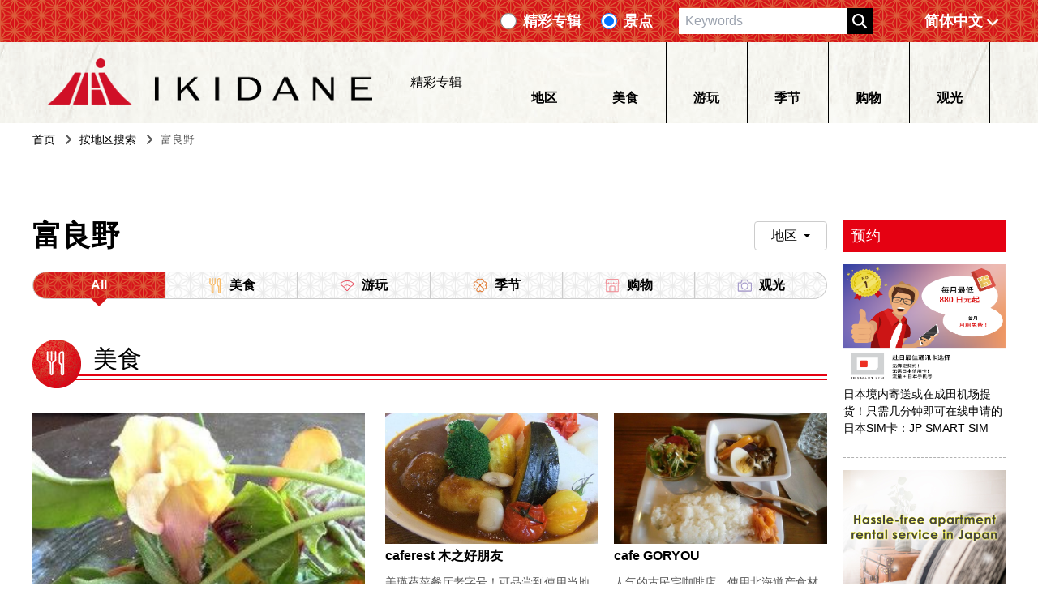

--- FILE ---
content_type: text/html
request_url: https://ikidane-nippon.com/zh-Hans/destination/furano
body_size: 16644
content:
<!DOCTYPE html>
<html class="scroll-smooth" lang="zh_CN">
  <head>
    <!-- Google Tag Manager -->
    <script type="d961c5935cd856094d1b8c89-text/javascript">(function(){const gtmId = "5G4K2K";

      (function (w, d, s, l, i) {
        // @ts-ignore
        w[l] = w[l] || [];
        // @ts-ignore
        w[l].push({ 'gtm.start': new Date().getTime(), event: 'gtm.js' });
        var f = d.getElementsByTagName(s)[0],
          j = d.createElement(s),
          dl = l != 'dataLayer' ? '&l=' + l : '';
        // @ts-ignore
        j.async = true;
        // @ts-ignore
        j.src = 'https://www.googletagmanager.com/gtm.js?id=' + i + dl;
        // @ts-ignore
        f.parentNode.insertBefore(j, f);
      })(
        window,
        document,
        'script',
        'dataLayer',
        'GTM-' + gtmId
      );
    })();</script>
    <!-- End Google Tag Manager -->
    <meta charset="UTF-8">
    <meta name="viewport" content="width=device-width">
    <link rel="sitemap" href="/sitemap-index.xml">
    <link rel="sitemap" href="/sitemap/server.xml">
    <link rel="icon" type="image/png" href="/imgs/favicon_32.png">
    <link rel="preconnect dns-prefetch" href="https://www.googletagmanager.com" crossorigin="anonymous">
    <link rel="preconnect dns-prefetch" href="https://fonts.googleapis.com/" crossorigin="anonymous">
    <link rel="preconnect" href="https://fonts.gstatic.com" crossorigin="anonymous">
    <link rel="preconnect dns-prefetch" href="//www.google-analytics.com" crossorigin="anonymous">
    <title>IKIDANE NIPPON: Tips on traveling in Japan</title>
    <link rel="canonical" href="https://ikidane-nippon.com/zh-Hans/destination/furano">
    <meta name="description" content="IKIDANE NIPPON is an online sightseeing guide that provides information on unique ways to experience Japan and, along the way, introduces some of the best gourmet available. Packed with travel-related tips and hints on how to enjoy Japan to the fullest!">
    <meta name="keywords" content="Inbound">
    <meta property="og:type" content="website">
    <meta property="og:title" content="IKIDANE NIPPON: Tips on traveling in Japan">
    <meta property="og:description" content="IKIDANE NIPPON is an online sightseeing guide that provides information on unique ways to experience Japan and, along the way, introduces some of the best gourmet available. Packed with travel-related tips and hints on how to enjoy Japan to the fullest!">
    <meta property="og:url" content="https://ikidane-nippon.com/zh-Hans/destination/furano">
    <meta property="og:image">
    <meta property="og:site_name" content="Ikidane Nippon">
    <meta property="og:locale" content="zh_CN">
    <meta name="twitter:card" content="summary">
    <meta name="twitter:site" content="Ikidane Nippon">
    <meta name="twitter:image">
  <link rel="stylesheet" href="/_astro/404.b74a4d16.css" />
<link rel="stylesheet" href="/_astro/404.9c3b84e5.css" /></head>
  <body>
    <!-- laptop --><header class="z-50 fixed w-full sp:hidden tablet:hidden">
  <div class="w-full py-1 flex flex-col justify-center items-center bg-[length:34px_auto] bg-[url('/imgs/top-bg-1.png')]">
    <div class="w-[1200px] flex justify-end items-center h-full">
      <form class="flex" action="/zh-Hans/search">
        <div class="flex items-center mx-3">
          <input type="radio" name="sType" class="h-5 w-5 accent-black" value="features">
          <label class="text-white font-bold ml-2 text-lg">精彩专辑</label>
        </div>
        <div class="flex items-center mx-3">
          <input type="radio" name="sType" class="h-5 w-5 accent-black" value="spots" checked="true">
          <label class="text-white font-bold ml-2 text-lg">景点</label>
        </div>
        <input type="text" name="q" placeholder="Keywords" class="px-2 py-1 ml-5" value="">
        <button type="submit" class="bg-black">
          <i class="py-1 px-4 bg-[length:18px_18px] bg-center bg-[url('/icons/magnifying-glass-solid.svg')] bg-no-repeat"></i>
        </button>
      </form>
      <div class="ml-5">
        <style>astro-island,astro-slot{display:contents}</style><script type="d961c5935cd856094d1b8c89-text/javascript">(()=>{var i=t=>{let e=async()=>{await(await t())()};"requestIdleCallback"in window?window.requestIdleCallback(e):setTimeout(e,200)};(self.Astro||(self.Astro={})).idle=i;window.dispatchEvent(new Event("astro:idle"));})();;(()=>{var l;{let c={0:t=>t,1:t=>JSON.parse(t,o),2:t=>new RegExp(t),3:t=>new Date(t),4:t=>new Map(JSON.parse(t,o)),5:t=>new Set(JSON.parse(t,o)),6:t=>BigInt(t),7:t=>new URL(t),8:t=>new Uint8Array(JSON.parse(t)),9:t=>new Uint16Array(JSON.parse(t)),10:t=>new Uint32Array(JSON.parse(t))},o=(t,s)=>{if(t===""||!Array.isArray(s))return s;let[e,n]=s;return e in c?c[e](n):void 0};customElements.get("astro-island")||customElements.define("astro-island",(l=class extends HTMLElement{constructor(){super(...arguments);this.hydrate=()=>{if(!this.hydrator||this.parentElement&&this.parentElement.closest("astro-island[ssr]"))return;let s=this.querySelectorAll("astro-slot"),e={},n=this.querySelectorAll("template[data-astro-template]");for(let r of n){let i=r.closest(this.tagName);!i||!i.isSameNode(this)||(e[r.getAttribute("data-astro-template")||"default"]=r.innerHTML,r.remove())}for(let r of s){let i=r.closest(this.tagName);!i||!i.isSameNode(this)||(e[r.getAttribute("name")||"default"]=r.innerHTML)}let a=this.hasAttribute("props")?JSON.parse(this.getAttribute("props"),o):{};this.hydrator(this)(this.Component,a,e,{client:this.getAttribute("client")}),this.removeAttribute("ssr"),window.removeEventListener("astro:hydrate",this.hydrate),window.dispatchEvent(new CustomEvent("astro:hydrate"))}}connectedCallback(){!this.hasAttribute("await-children")||this.firstChild?this.childrenConnectedCallback():new MutationObserver((s,e)=>{e.disconnect(),this.childrenConnectedCallback()}).observe(this,{childList:!0})}async childrenConnectedCallback(){window.addEventListener("astro:hydrate",this.hydrate);let s=this.getAttribute("before-hydration-url");s&&await import(s),this.start()}start(){let s=JSON.parse(this.getAttribute("opts")),e=this.getAttribute("client");if(Astro[e]===void 0){window.addEventListener(`astro:${e}`,()=>this.start(),{once:!0});return}Astro[e](async()=>{let n=this.getAttribute("renderer-url"),[a,{default:r}]=await Promise.all([import(this.getAttribute("component-url")),n?import(n):()=>()=>{}]),i=this.getAttribute("component-export")||"default";if(!i.includes("."))this.Component=a[i];else{this.Component=a;for(let d of i.split("."))this.Component=this.Component[d]}return this.hydrator=r,this.hydrate},s,this)}attributeChangedCallback(){this.hydrator&&this.hydrate()}},l.observedAttributes=["props"],l))}})();</script><astro-island uid="Z4ONRy" component-url="/_astro/LocaleSelect.ae46d7d8.js" component-export="LocaleSelect" renderer-url="/_astro/client.950401c4.js" props="{&quot;locale&quot;:[0,&quot;zh-Hans&quot;],&quot;pathname&quot;:[0,&quot;/zh-Hans/destination/furano&quot;]}" ssr="" client="idle" opts="{&quot;name&quot;:&quot;LocaleSelect&quot;,&quot;value&quot;:true}" await-children=""><div class="laptop:min-w-[126px]"><div class="flex sp:flex-col tablet:flex-col items-center font-bold p-[8px] cursor-pointer laptop:text-white"><div class="laptop:w-[36px] laptop:h-[18px] w-[27px] h-[18px]]"></div><div class="laptop:font-bold laptop:text-lg text-[10px] font-light">简体中文</div><div class="ml-1 w-4 h-4 sp:hidden tablet:hidden"><svg xmlns="http://www.w3.org/2000/svg" viewBox="0 0 448 512" fill="white"><path d="M201.4 374.6c12.5 12.5 32.8 12.5 45.3 0l160-160c12.5-12.5 12.5-32.8 0-45.3s-32.8-12.5-45.3 0L224 306.7 86.6 169.4c-12.5-12.5-32.8-12.5-45.3 0s-12.5 32.8 0 45.3l160 160z"></path></svg></div></div></div></astro-island>
      </div>
    </div>
  </div>
  <div class="h-[100px] bg-[url('/imgs/nav-bg.jpg')] bg-[center_-4px]">
    <div class="w-[1200px] flex h-full items-center justify-around mx-auto">
      <!-- logo -->
      <a class="cursor-pointer" href="/zh-Hans">
        <div role="img" area-label="Logo to top" class="h-[60px] w-[400px] bg-[url('/imgs/logo@2x.png')] bg-contain bg-no-repeat">
        </div>
      </a>
      <!-- features etc -->
      <div class="">
        <a href="/zh-Hans/features/page" class="flex items-center cursor-pointer">
          <div class="h-[15px] aspect-square bg-[url('/imgs/features.png')] bg-[length:15px_auto] bg-no-repeat">
          </div>
          <div class="mx-2">精彩专辑</div>
          <i class="ml-1 h-4 aspect-square bg-[url('/icons/play-solid.svg')] bg-no-repeat"></i>
        </a>
      </div>
      <!-- navigation -->
      <astro-island uid="Z1YglMx" component-url="/_astro/Navigation.67bec53c.js" component-export="Navigation" renderer-url="/_astro/client.950401c4.js" props="{&quot;locale&quot;:[0,&quot;zh-Hans&quot;],&quot;categories&quot;:[0,{&quot;data&quot;:[1,&quot;[[0,{\&quot;id\&quot;:[0,8],\&quot;attributes\&quot;:[0,{\&quot;name\&quot;:[0,\&quot;美食\&quot;],\&quot;slug\&quot;:[0,\&quot;eat\&quot;],\&quot;createdAt\&quot;:[0,\&quot;2023-03-28T16:19:41.390Z\&quot;],\&quot;updatedAt\&quot;:[0,\&quot;2023-03-28T16:19:42.468Z\&quot;],\&quot;publishedAt\&quot;:[0,\&quot;2023-03-28T16:19:40.536Z\&quot;],\&quot;locale\&quot;:[0,\&quot;zh-Hans\&quot;]}]}],[0,{\&quot;id\&quot;:[0,14],\&quot;attributes\&quot;:[0,{\&quot;name\&quot;:[0,\&quot;游玩\&quot;],\&quot;slug\&quot;:[0,\&quot;activity\&quot;],\&quot;createdAt\&quot;:[0,\&quot;2023-03-28T16:19:42.594Z\&quot;],\&quot;updatedAt\&quot;:[0,\&quot;2023-03-28T16:19:43.630Z\&quot;],\&quot;publishedAt\&quot;:[0,\&quot;2023-03-28T16:19:40.536Z\&quot;],\&quot;locale\&quot;:[0,\&quot;zh-Hans\&quot;]}]}],[0,{\&quot;id\&quot;:[0,20],\&quot;attributes\&quot;:[0,{\&quot;name\&quot;:[0,\&quot;季节\&quot;],\&quot;slug\&quot;:[0,\&quot;seasons\&quot;],\&quot;createdAt\&quot;:[0,\&quot;2023-03-28T16:19:43.835Z\&quot;],\&quot;updatedAt\&quot;:[0,\&quot;2023-03-28T16:19:44.840Z\&quot;],\&quot;publishedAt\&quot;:[0,\&quot;2023-03-28T16:19:40.536Z\&quot;],\&quot;locale\&quot;:[0,\&quot;zh-Hans\&quot;]}]}],[0,{\&quot;id\&quot;:[0,26],\&quot;attributes\&quot;:[0,{\&quot;name\&quot;:[0,\&quot;购物\&quot;],\&quot;slug\&quot;:[0,\&quot;shop\&quot;],\&quot;createdAt\&quot;:[0,\&quot;2023-03-28T16:19:44.990Z\&quot;],\&quot;updatedAt\&quot;:[0,\&quot;2023-03-28T16:19:46.186Z\&quot;],\&quot;publishedAt\&quot;:[0,\&quot;2023-03-28T16:19:40.536Z\&quot;],\&quot;locale\&quot;:[0,\&quot;zh-Hans\&quot;]}]}],[0,{\&quot;id\&quot;:[0,32],\&quot;attributes\&quot;:[0,{\&quot;name\&quot;:[0,\&quot;观光\&quot;],\&quot;slug\&quot;:[0,\&quot;see\&quot;],\&quot;createdAt\&quot;:[0,\&quot;2023-03-28T16:19:46.279Z\&quot;],\&quot;updatedAt\&quot;:[0,\&quot;2023-03-28T16:19:47.279Z\&quot;],\&quot;publishedAt\&quot;:[0,\&quot;2023-03-28T16:19:40.536Z\&quot;],\&quot;locale\&quot;:[0,\&quot;zh-Hans\&quot;]}]}]]&quot;],&quot;meta&quot;:[0,{&quot;pagination&quot;:[0,{&quot;page&quot;:[0,1],&quot;pageSize&quot;:[0,25],&quot;pageCount&quot;:[0,1],&quot;total&quot;:[0,5]}]}]}],&quot;translations&quot;:[0,{&quot;TOP&quot;:[0,&quot;首页&quot;],&quot;Winter in Japan&quot;:[0,&quot;日本雪景及雪上运动专辑&quot;],&quot;Seasons of Japan&quot;:[0,&quot;日本的四季&quot;],&quot;Category&quot;:[0,&quot;分类&quot;],&quot;Features&quot;:[0,&quot;精彩专辑&quot;],&quot;Spots&quot;:[0,&quot;景点&quot;],&quot;Areas&quot;:[0,&quot;地区&quot;],&quot;All Areas&quot;:[0,&quot;所有地区&quot;],&quot;Popular Areas&quot;:[0,&quot;热门地区&quot;],&quot;Search By area&quot;:[0,&quot;按地区搜索&quot;],&quot;Coupons&quot;:[0,&quot;Coupons&quot;],&quot;Latest features&quot;:[0,&quot;最新文章&quot;],&quot;All Features&quot;:[0,&quot;所有文章&quot;],&quot;For reservations&quot;:[0,&quot;预约&quot;],&quot;See More&quot;:[0,&quot;更多&quot;],&quot;Specials&quot;:[0,&quot;特辑&quot;],&quot;Pickup features&quot;:[0,&quot; 精选情报&quot;],&quot;Latest&quot;:[0,&quot;最新&quot;],&quot;Pickups&quot;:[0,&quot;精选&quot;],&quot;About us&quot;:[0,&quot;关于我们&quot;],&quot;Privacy Policy&quot;:[0,&quot;隐私政策&quot;],&quot;Contact us&quot;:[0,&quot;联系我们&quot;],&quot;spots&quot;:[0,{&quot;Address&quot;:[0,&quot;地址&quot;],&quot;Contact No.&quot;:[0,&quot;电话&quot;],&quot;Access&quot;:[0,&quot;使用权&quot;],&quot;Opening Hours / Holidays&quot;:[0,&quot;营业时间・休息日&quot;],&quot;Official Website&quot;:[0,&quot;官网&quot;],&quot;Time Required&quot;:[0,&quot;所需时间&quot;],&quot;Admission fee&quot;:[0,&quot;入场费&quot;]}],&quot;descriptions&quot;:[0,{&quot;apartment_baner_en2&quot;:[0,&quot;无论住一天，还是住一周、一个月……为您量身定制高信价比优质住宿服务！&quot;],&quot;kkday&quot;:[0,&quot;KKday为您提供53个国际/地区的自选游团。发掘属于您的日本独特体验！&quot;],&quot;sanrio&quot;:[0,&quot;48% OFF 三丽鸥彩虹乐园Hello Kitty主题公园电子门票&quot;],&quot;disney&quot;:[0,&quot;东京迪士尼乐园一日门票（日期开放，直接入场）&quot;],&quot;usj&quot;:[0,&quot;日本大阪环球影城1日电子门票（官方授权）&quot;],&quot;jump&quot;:[0,&quot;东京铁塔海贼王主题乐园门票&quot;],&quot;JPS_banner&quot;:[0,&quot;日本境内寄送或在成田机场提货！只需几分钟即可在线申请的日本SIM卡：JP SMART SIM&quot;]}],&quot;search_page&quot;:[0,{&quot;Search results for&quot;:[0,&quot;搜索结果&quot;],&quot;no_page_title&quot;:[0,&quot;未找到您查询的内容&quot;],&quot;no_page_description&quot;:[0,&quot;如同时输入多个关键字时无法搜索到结果，请分别输入各关键字搜索。&quot;]}],&quot;banner_img&quot;:[0,{&quot;image&quot;:[0,&quot;/imgs/reservations/ikidane_202310_ZH.png&quot;]}]}]}" ssr="" client="idle" opts="{&quot;name&quot;:&quot;Navigation&quot;,&quot;value&quot;:true}" await-children=""><nav class="flex h-full tablet:hidden sp:hidden"><a href="/zh-Hans/dest_list/" class="w-[100px] h-full flex flex-col items-center justify-center border-l border-black hover:text-[#337ab7]"><div class="h-[37px] aspect-square bg-cover bg-no-repeat bg-[url('/imgs/categories/areas.png')]"></div><div class="font-bold">地区</div></a><a href="/zh-Hans/interest_cat/eat" class="w-[100px] h-full flex flex-col items-center justify-center border-l border-black hover:text-[#337ab7]"><div class="h-[37px] aspect-square bg-cover bg-no-repeat bg-[url('/imgs/categories/eat.png')]"></div><div class="font-bold">美食</div></a><a href="/zh-Hans/interest_cat/activity" class="w-[100px] h-full flex flex-col items-center justify-center border-l border-black hover:text-[#337ab7]"><div class="h-[37px] aspect-square bg-cover bg-no-repeat bg-[url('/imgs/categories/activity.png')]"></div><div class="font-bold">游玩</div></a><a href="/zh-Hans/interest_cat/seasons" class="w-[100px] h-full flex flex-col items-center justify-center border-l border-black hover:text-[#337ab7]"><div class="h-[37px] aspect-square bg-cover bg-no-repeat bg-[url('/imgs/categories/seasons.png')]"></div><div class="font-bold">季节</div></a><a href="/zh-Hans/interest_cat/shop" class="w-[100px] h-full flex flex-col items-center justify-center border-l border-black hover:text-[#337ab7]"><div class="h-[37px] aspect-square bg-cover bg-no-repeat bg-[url('/imgs/categories/shop.png')]"></div><div class="font-bold">购物</div></a><a href="/zh-Hans/interest_cat/see" class="w-[100px] h-full flex flex-col items-center justify-center border-x border-black hover:text-[#337ab7]"><div class="h-[37px] aspect-square bg-cover bg-no-repeat bg-[url('/imgs/categories/see.png')]"></div><div class="font-bold">观光</div></a></nav><div class="sp:hidden laptop:hidden"><div class="tablet:bg-[url('/imgs/footer-border-bg.png')] h-[6px]"></div><div class="flex justify-around h-[66px] bg-[url('/imgs/nav-bg.jpg')] font-light"><a href="/zh-Hans/dest_list/" class="h-full flex flex-col items-center justify-center"><div class="h-[30px] aspect-[1/1] bg-cover bg-no-repeat bg-[url('/imgs/categories/areas.png')]"></div><div>地区</div></a><a href="/zh-Hans/interest_cat/eat" class="h-full flex flex-col items-center justify-center"><div class="h-[30px] aspect-[1/1] bg-cover bg-no-repeat bg-[url('/imgs/categories/eat.png')]"></div><div>美食</div></a><a href="/zh-Hans/interest_cat/activity" class="h-full flex flex-col items-center justify-center"><div class="h-[30px] aspect-[1/1] bg-cover bg-no-repeat bg-[url('/imgs/categories/activity.png')]"></div><div>游玩</div></a><a href="/zh-Hans/interest_cat/seasons" class="h-full flex flex-col items-center justify-center"><div class="h-[30px] aspect-[1/1] bg-cover bg-no-repeat bg-[url('/imgs/categories/seasons.png')]"></div><div>季节</div></a><a href="/zh-Hans/interest_cat/shop" class="h-full flex flex-col items-center justify-center"><div class="h-[30px] aspect-[1/1] bg-cover bg-no-repeat bg-[url('/imgs/categories/shop.png')]"></div><div>购物</div></a><a href="/zh-Hans/interest_cat/see" class="h-full flex flex-col items-center justify-center"><div class="h-[30px] aspect-[1/1] bg-cover bg-no-repeat bg-[url('/imgs/categories/see.png')]"></div><div>观光</div></a></div></div></astro-island>
    </div>
  </div>
</header>

<!-- smart phone and tablet -->
<header class="z-50 shadow-md fixed w-full laptop:hidden">
  <astro-island uid="Zv0DMn" component-url="/_astro/SlideMenu.fa3df697.js" component-export="SpSlideMenu" renderer-url="/_astro/client.950401c4.js" props="{&quot;locale&quot;:[0,&quot;zh-Hans&quot;],&quot;categories&quot;:[1,&quot;[[0,{\&quot;id\&quot;:[0,8],\&quot;attributes\&quot;:[0,{\&quot;name\&quot;:[0,\&quot;美食\&quot;],\&quot;slug\&quot;:[0,\&quot;eat\&quot;],\&quot;createdAt\&quot;:[0,\&quot;2023-03-28T16:19:41.390Z\&quot;],\&quot;updatedAt\&quot;:[0,\&quot;2023-03-28T16:19:42.468Z\&quot;],\&quot;publishedAt\&quot;:[0,\&quot;2023-03-28T16:19:40.536Z\&quot;],\&quot;locale\&quot;:[0,\&quot;zh-Hans\&quot;]}]}],[0,{\&quot;id\&quot;:[0,14],\&quot;attributes\&quot;:[0,{\&quot;name\&quot;:[0,\&quot;游玩\&quot;],\&quot;slug\&quot;:[0,\&quot;activity\&quot;],\&quot;createdAt\&quot;:[0,\&quot;2023-03-28T16:19:42.594Z\&quot;],\&quot;updatedAt\&quot;:[0,\&quot;2023-03-28T16:19:43.630Z\&quot;],\&quot;publishedAt\&quot;:[0,\&quot;2023-03-28T16:19:40.536Z\&quot;],\&quot;locale\&quot;:[0,\&quot;zh-Hans\&quot;]}]}],[0,{\&quot;id\&quot;:[0,20],\&quot;attributes\&quot;:[0,{\&quot;name\&quot;:[0,\&quot;季节\&quot;],\&quot;slug\&quot;:[0,\&quot;seasons\&quot;],\&quot;createdAt\&quot;:[0,\&quot;2023-03-28T16:19:43.835Z\&quot;],\&quot;updatedAt\&quot;:[0,\&quot;2023-03-28T16:19:44.840Z\&quot;],\&quot;publishedAt\&quot;:[0,\&quot;2023-03-28T16:19:40.536Z\&quot;],\&quot;locale\&quot;:[0,\&quot;zh-Hans\&quot;]}]}],[0,{\&quot;id\&quot;:[0,26],\&quot;attributes\&quot;:[0,{\&quot;name\&quot;:[0,\&quot;购物\&quot;],\&quot;slug\&quot;:[0,\&quot;shop\&quot;],\&quot;createdAt\&quot;:[0,\&quot;2023-03-28T16:19:44.990Z\&quot;],\&quot;updatedAt\&quot;:[0,\&quot;2023-03-28T16:19:46.186Z\&quot;],\&quot;publishedAt\&quot;:[0,\&quot;2023-03-28T16:19:40.536Z\&quot;],\&quot;locale\&quot;:[0,\&quot;zh-Hans\&quot;]}]}],[0,{\&quot;id\&quot;:[0,32],\&quot;attributes\&quot;:[0,{\&quot;name\&quot;:[0,\&quot;观光\&quot;],\&quot;slug\&quot;:[0,\&quot;see\&quot;],\&quot;createdAt\&quot;:[0,\&quot;2023-03-28T16:19:46.279Z\&quot;],\&quot;updatedAt\&quot;:[0,\&quot;2023-03-28T16:19:47.279Z\&quot;],\&quot;publishedAt\&quot;:[0,\&quot;2023-03-28T16:19:40.536Z\&quot;],\&quot;locale\&quot;:[0,\&quot;zh-Hans\&quot;]}]}]]&quot;],&quot;areas&quot;:[1,&quot;[[0,{\&quot;id\&quot;:[0,13],\&quot;attributes\&quot;:[0,{\&quot;name\&quot;:[0,\&quot;关东\&quot;],\&quot;createdAt\&quot;:[0,\&quot;2023-03-28T16:20:28.786Z\&quot;],\&quot;updatedAt\&quot;:[0,\&quot;2023-03-28T16:20:37.105Z\&quot;],\&quot;publishedAt\&quot;:[0,\&quot;2023-03-28T16:20:27.604Z\&quot;],\&quot;locale\&quot;:[0,\&quot;zh-Hans\&quot;],\&quot;locations\&quot;:[0,{\&quot;data\&quot;:[1,\&quot;[[0,{\\\&quot;id\\\&quot;:[0,64],\\\&quot;attributes\\\&quot;:[0,{\\\&quot;slug\\\&quot;:[0,\\\&quot;yokohama\\\&quot;],\\\&quot;name\\\&quot;:[0,\\\&quot;横滨\\\&quot;],\\\&quot;createdAt\\\&quot;:[0,\\\&quot;2023-03-28T16:21:04.212Z\\\&quot;],\\\&quot;updatedAt\\\&quot;:[0,\\\&quot;2023-04-23T12:38:34.298Z\\\&quot;],\\\&quot;publishedAt\\\&quot;:[0,\\\&quot;2023-03-28T16:20:58.563Z\\\&quot;],\\\&quot;locale\\\&quot;:[0,\\\&quot;zh-Hans\\\&quot;]}]}],[0,{\\\&quot;id\\\&quot;:[0,71],\\\&quot;attributes\\\&quot;:[0,{\\\&quot;slug\\\&quot;:[0,\\\&quot;kanagawa\\\&quot;],\\\&quot;name\\\&quot;:[0,\\\&quot;神奈川\\\&quot;],\\\&quot;createdAt\\\&quot;:[0,\\\&quot;2023-03-28T16:21:05.334Z\\\&quot;],\\\&quot;updatedAt\\\&quot;:[0,\\\&quot;2023-04-23T12:39:49.163Z\\\&quot;],\\\&quot;publishedAt\\\&quot;:[0,\\\&quot;2023-03-28T16:20:58.563Z\\\&quot;],\\\&quot;locale\\\&quot;:[0,\\\&quot;zh-Hans\\\&quot;]}]}],[0,{\\\&quot;id\\\&quot;:[0,74],\\\&quot;attributes\\\&quot;:[0,{\\\&quot;slug\\\&quot;:[0,\\\&quot;chiba\\\&quot;],\\\&quot;name\\\&quot;:[0,\\\&quot;千叶\\\&quot;],\\\&quot;createdAt\\\&quot;:[0,\\\&quot;2023-03-28T16:21:05.748Z\\\&quot;],\\\&quot;updatedAt\\\&quot;:[0,\\\&quot;2023-04-23T12:23:29.654Z\\\&quot;],\\\&quot;publishedAt\\\&quot;:[0,\\\&quot;2023-03-28T16:20:58.563Z\\\&quot;],\\\&quot;locale\\\&quot;:[0,\\\&quot;zh-Hans\\\&quot;]}]}],[0,{\\\&quot;id\\\&quot;:[0,78],\\\&quot;attributes\\\&quot;:[0,{\\\&quot;slug\\\&quot;:[0,\\\&quot;hakone\\\&quot;],\\\&quot;name\\\&quot;:[0,\\\&quot;箱根\\\&quot;],\\\&quot;createdAt\\\&quot;:[0,\\\&quot;2023-03-28T16:21:06.505Z\\\&quot;],\\\&quot;updatedAt\\\&quot;:[0,\\\&quot;2023-04-23T12:26:29.344Z\\\&quot;],\\\&quot;publishedAt\\\&quot;:[0,\\\&quot;2023-03-28T16:20:58.563Z\\\&quot;],\\\&quot;locale\\\&quot;:[0,\\\&quot;zh-Hans\\\&quot;]}]}],[0,{\\\&quot;id\\\&quot;:[0,85],\\\&quot;attributes\\\&quot;:[0,{\\\&quot;slug\\\&quot;:[0,\\\&quot;gunma\\\&quot;],\\\&quot;name\\\&quot;:[0,\\\&quot;群马\\\&quot;],\\\&quot;createdAt\\\&quot;:[0,\\\&quot;2023-03-28T16:21:07.646Z\\\&quot;],\\\&quot;updatedAt\\\&quot;:[0,\\\&quot;2023-04-23T12:26:01.454Z\\\&quot;],\\\&quot;publishedAt\\\&quot;:[0,\\\&quot;2023-03-28T16:20:58.563Z\\\&quot;],\\\&quot;locale\\\&quot;:[0,\\\&quot;zh-Hans\\\&quot;]}]}],[0,{\\\&quot;id\\\&quot;:[0,96],\\\&quot;attributes\\\&quot;:[0,{\\\&quot;slug\\\&quot;:[0,\\\&quot;saitama\\\&quot;],\\\&quot;name\\\&quot;:[0,\\\&quot;埼玉\\\&quot;],\\\&quot;createdAt\\\&quot;:[0,\\\&quot;2023-03-28T16:21:09.599Z\\\&quot;],\\\&quot;updatedAt\\\&quot;:[0,\\\&quot;2023-04-23T12:34:20.002Z\\\&quot;],\\\&quot;publishedAt\\\&quot;:[0,\\\&quot;2023-03-28T16:20:58.563Z\\\&quot;],\\\&quot;locale\\\&quot;:[0,\\\&quot;zh-Hans\\\&quot;]}]}],[0,{\\\&quot;id\\\&quot;:[0,98],\\\&quot;attributes\\\&quot;:[0,{\\\&quot;slug\\\&quot;:[0,\\\&quot;tochigi\\\&quot;],\\\&quot;name\\\&quot;:[0,\\\&quot;栃木\\\&quot;],\\\&quot;createdAt\\\&quot;:[0,\\\&quot;2023-03-28T16:21:09.956Z\\\&quot;],\\\&quot;updatedAt\\\&quot;:[0,\\\&quot;2023-04-23T12:35:41.748Z\\\&quot;],\\\&quot;publishedAt\\\&quot;:[0,\\\&quot;2023-03-28T16:20:58.563Z\\\&quot;],\\\&quot;locale\\\&quot;:[0,\\\&quot;zh-Hans\\\&quot;]}]}],[0,{\\\&quot;id\\\&quot;:[0,104],\\\&quot;attributes\\\&quot;:[0,{\\\&quot;slug\\\&quot;:[0,\\\&quot;ibaraki\\\&quot;],\\\&quot;name\\\&quot;:[0,\\\&quot;茨城\\\&quot;],\\\&quot;createdAt\\\&quot;:[0,\\\&quot;2023-03-28T16:21:10.865Z\\\&quot;],\\\&quot;updatedAt\\\&quot;:[0,\\\&quot;2023-04-23T12:27:37.124Z\\\&quot;],\\\&quot;publishedAt\\\&quot;:[0,\\\&quot;2023-03-28T16:20:58.563Z\\\&quot;],\\\&quot;locale\\\&quot;:[0,\\\&quot;zh-Hans\\\&quot;]}]}]]\&quot;]}],\&quot;localizations\&quot;:[0,{\&quot;data\&quot;:[1,\&quot;[[0,{\\\&quot;id\\\&quot;:[0,63],\\\&quot;attributes\\\&quot;:[0,{\\\&quot;name\\\&quot;:[0,\\\&quot;Kanto\\\&quot;],\\\&quot;createdAt\\\&quot;:[0,\\\&quot;2023-03-28T16:20:37.085Z\\\&quot;],\\\&quot;updatedAt\\\&quot;:[0,\\\&quot;2023-03-28T16:20:37.085Z\\\&quot;],\\\&quot;publishedAt\\\&quot;:[0,\\\&quot;2023-03-28T16:20:27.604Z\\\&quot;],\\\&quot;locale\\\&quot;:[0,\\\&quot;id\\\&quot;]}]}],[0,{\\\&quot;id\\\&quot;:[0,3],\\\&quot;attributes\\\&quot;:[0,{\\\&quot;name\\\&quot;:[0,\\\&quot;Kanto\\\&quot;],\\\&quot;createdAt\\\&quot;:[0,\\\&quot;2023-03-28T16:20:27.908Z\\\&quot;],\\\&quot;updatedAt\\\&quot;:[0,\\\&quot;2023-03-28T16:20:37.105Z\\\&quot;],\\\&quot;publishedAt\\\&quot;:[0,\\\&quot;2023-03-28T16:20:27.604Z\\\&quot;],\\\&quot;locale\\\&quot;:[0,\\\&quot;en\\\&quot;]}]}],[0,{\\\&quot;id\\\&quot;:[0,53],\\\&quot;attributes\\\&quot;:[0,{\\\&quot;name\\\&quot;:[0,\\\&quot;คันโต\\\&quot;],\\\&quot;createdAt\\\&quot;:[0,\\\&quot;2023-03-28T16:20:35.382Z\\\&quot;],\\\&quot;updatedAt\\\&quot;:[0,\\\&quot;2023-03-28T16:20:37.105Z\\\&quot;],\\\&quot;publishedAt\\\&quot;:[0,\\\&quot;2023-03-28T16:20:27.604Z\\\&quot;],\\\&quot;locale\\\&quot;:[0,\\\&quot;th\\\&quot;]}]}],[0,{\\\&quot;id\\\&quot;:[0,43],\\\&quot;attributes\\\&quot;:[0,{\\\&quot;name\\\&quot;:[0,\\\&quot;간토\\\&quot;],\\\&quot;createdAt\\\&quot;:[0,\\\&quot;2023-03-28T16:20:33.662Z\\\&quot;],\\\&quot;updatedAt\\\&quot;:[0,\\\&quot;2023-03-28T16:20:37.105Z\\\&quot;],\\\&quot;publishedAt\\\&quot;:[0,\\\&quot;2023-03-28T16:20:27.604Z\\\&quot;],\\\&quot;locale\\\&quot;:[0,\\\&quot;ko\\\&quot;]}]}],[0,{\\\&quot;id\\\&quot;:[0,33],\\\&quot;attributes\\\&quot;:[0,{\\\&quot;name\\\&quot;:[0,\\\&quot;關東\\\&quot;],\\\&quot;createdAt\\\&quot;:[0,\\\&quot;2023-03-28T16:20:32.056Z\\\&quot;],\\\&quot;updatedAt\\\&quot;:[0,\\\&quot;2023-03-28T16:20:37.105Z\\\&quot;],\\\&quot;publishedAt\\\&quot;:[0,\\\&quot;2023-03-28T16:20:27.604Z\\\&quot;],\\\&quot;locale\\\&quot;:[0,\\\&quot;zh-Hans-HK\\\&quot;]}]}],[0,{\\\&quot;id\\\&quot;:[0,23],\\\&quot;attributes\\\&quot;:[0,{\\\&quot;name\\\&quot;:[0,\\\&quot;關東\\\&quot;],\\\&quot;createdAt\\\&quot;:[0,\\\&quot;2023-03-28T16:20:30.384Z\\\&quot;],\\\&quot;updatedAt\\\&quot;:[0,\\\&quot;2023-03-28T16:20:37.105Z\\\&quot;],\\\&quot;publishedAt\\\&quot;:[0,\\\&quot;2023-03-28T16:20:27.604Z\\\&quot;],\\\&quot;locale\\\&quot;:[0,\\\&quot;zh-Hant-TW\\\&quot;]}]}]]\&quot;]}]}]}],[0,{\&quot;id\&quot;:[0,16],\&quot;attributes\&quot;:[0,{\&quot;name\&quot;:[0,\&quot;中国地方\&quot;],\&quot;createdAt\&quot;:[0,\&quot;2023-03-28T16:20:29.291Z\&quot;],\&quot;updatedAt\&quot;:[0,\&quot;2023-03-28T16:20:37.562Z\&quot;],\&quot;publishedAt\&quot;:[0,\&quot;2023-03-28T16:20:27.604Z\&quot;],\&quot;locale\&quot;:[0,\&quot;zh-Hans\&quot;],\&quot;locations\&quot;:[0,{\&quot;data\&quot;:[1,\&quot;[[0,{\\\&quot;id\\\&quot;:[0,63],\\\&quot;attributes\\\&quot;:[0,{\\\&quot;slug\\\&quot;:[0,\\\&quot;okayama\\\&quot;],\\\&quot;name\\\&quot;:[0,\\\&quot;冈山\\\&quot;],\\\&quot;createdAt\\\&quot;:[0,\\\&quot;2023-03-28T16:21:04.005Z\\\&quot;],\\\&quot;updatedAt\\\&quot;:[0,\\\&quot;2023-04-23T12:33:27.396Z\\\&quot;],\\\&quot;publishedAt\\\&quot;:[0,\\\&quot;2023-03-28T16:20:58.563Z\\\&quot;],\\\&quot;locale\\\&quot;:[0,\\\&quot;zh-Hans\\\&quot;]}]}],[0,{\\\&quot;id\\\&quot;:[0,75],\\\&quot;attributes\\\&quot;:[0,{\\\&quot;slug\\\&quot;:[0,\\\&quot;hiroshima\\\&quot;],\\\&quot;name\\\&quot;:[0,\\\&quot;广岛\\\&quot;],\\\&quot;createdAt\\\&quot;:[0,\\\&quot;2023-03-28T16:21:05.949Z\\\&quot;],\\\&quot;updatedAt\\\&quot;:[0,\\\&quot;2023-04-23T12:26:45.976Z\\\&quot;],\\\&quot;publishedAt\\\&quot;:[0,\\\&quot;2023-03-28T16:20:58.563Z\\\&quot;],\\\&quot;locale\\\&quot;:[0,\\\&quot;zh-Hans\\\&quot;]}]}],[0,{\\\&quot;id\\\&quot;:[0,81],\\\&quot;attributes\\\&quot;:[0,{\\\&quot;slug\\\&quot;:[0,\\\&quot;tottori\\\&quot;],\\\&quot;name\\\&quot;:[0,\\\&quot;鸟取\\\&quot;],\\\&quot;createdAt\\\&quot;:[0,\\\&quot;2023-03-28T16:21:06.974Z\\\&quot;],\\\&quot;updatedAt\\\&quot;:[0,\\\&quot;2023-04-23T12:37:27.336Z\\\&quot;],\\\&quot;publishedAt\\\&quot;:[0,\\\&quot;2023-03-28T16:20:58.563Z\\\&quot;],\\\&quot;locale\\\&quot;:[0,\\\&quot;zh-Hans\\\&quot;]}]}],[0,{\\\&quot;id\\\&quot;:[0,83],\\\&quot;attributes\\\&quot;:[0,{\\\&quot;slug\\\&quot;:[0,\\\&quot;yamaguchi\\\&quot;],\\\&quot;name\\\&quot;:[0,\\\&quot;山口\\\&quot;],\\\&quot;createdAt\\\&quot;:[0,\\\&quot;2023-03-28T16:21:07.385Z\\\&quot;],\\\&quot;updatedAt\\\&quot;:[0,\\\&quot;2023-03-28T16:22:02.451Z\\\&quot;],\\\&quot;publishedAt\\\&quot;:[0,\\\&quot;2023-03-28T16:20:58.563Z\\\&quot;],\\\&quot;locale\\\&quot;:[0,\\\&quot;zh-Hans\\\&quot;]}]}],[0,{\\\&quot;id\\\&quot;:[0,87],\\\&quot;attributes\\\&quot;:[0,{\\\&quot;slug\\\&quot;:[0,\\\&quot;shimane\\\&quot;],\\\&quot;name\\\&quot;:[0,\\\&quot;岛根\\\&quot;],\\\&quot;createdAt\\\&quot;:[0,\\\&quot;2023-03-28T16:21:08.000Z\\\&quot;],\\\&quot;updatedAt\\\&quot;:[0,\\\&quot;2023-04-23T12:34:57.697Z\\\&quot;],\\\&quot;publishedAt\\\&quot;:[0,\\\&quot;2023-03-28T16:20:58.563Z\\\&quot;],\\\&quot;locale\\\&quot;:[0,\\\&quot;zh-Hans\\\&quot;]}]}]]\&quot;]}],\&quot;localizations\&quot;:[0,{\&quot;data\&quot;:[1,\&quot;[[0,{\\\&quot;id\\\&quot;:[0,66],\\\&quot;attributes\\\&quot;:[0,{\\\&quot;name\\\&quot;:[0,\\\&quot;Chugoku\\\&quot;],\\\&quot;createdAt\\\&quot;:[0,\\\&quot;2023-03-28T16:20:37.541Z\\\&quot;],\\\&quot;updatedAt\\\&quot;:[0,\\\&quot;2023-03-28T16:20:37.541Z\\\&quot;],\\\&quot;publishedAt\\\&quot;:[0,\\\&quot;2023-03-28T16:20:27.604Z\\\&quot;],\\\&quot;locale\\\&quot;:[0,\\\&quot;id\\\&quot;]}]}],[0,{\\\&quot;id\\\&quot;:[0,6],\\\&quot;attributes\\\&quot;:[0,{\\\&quot;name\\\&quot;:[0,\\\&quot;Chugoku\\\&quot;],\\\&quot;createdAt\\\&quot;:[0,\\\&quot;2023-03-28T16:20:28.111Z\\\&quot;],\\\&quot;updatedAt\\\&quot;:[0,\\\&quot;2023-03-28T16:20:37.562Z\\\&quot;],\\\&quot;publishedAt\\\&quot;:[0,\\\&quot;2023-03-28T16:20:27.604Z\\\&quot;],\\\&quot;locale\\\&quot;:[0,\\\&quot;en\\\&quot;]}]}],[0,{\\\&quot;id\\\&quot;:[0,56],\\\&quot;attributes\\\&quot;:[0,{\\\&quot;name\\\&quot;:[0,\\\&quot;จูโกะคุ\\\&quot;],\\\&quot;createdAt\\\&quot;:[0,\\\&quot;2023-03-28T16:20:35.841Z\\\&quot;],\\\&quot;updatedAt\\\&quot;:[0,\\\&quot;2023-03-28T16:20:37.562Z\\\&quot;],\\\&quot;publishedAt\\\&quot;:[0,\\\&quot;2023-03-28T16:20:27.604Z\\\&quot;],\\\&quot;locale\\\&quot;:[0,\\\&quot;th\\\&quot;]}]}],[0,{\\\&quot;id\\\&quot;:[0,46],\\\&quot;attributes\\\&quot;:[0,{\\\&quot;name\\\&quot;:[0,\\\&quot;주고쿠\\\&quot;],\\\&quot;createdAt\\\&quot;:[0,\\\&quot;2023-03-28T16:20:34.214Z\\\&quot;],\\\&quot;updatedAt\\\&quot;:[0,\\\&quot;2023-03-28T16:20:37.562Z\\\&quot;],\\\&quot;publishedAt\\\&quot;:[0,\\\&quot;2023-03-28T16:20:27.604Z\\\&quot;],\\\&quot;locale\\\&quot;:[0,\\\&quot;ko\\\&quot;]}]}],[0,{\\\&quot;id\\\&quot;:[0,36],\\\&quot;attributes\\\&quot;:[0,{\\\&quot;name\\\&quot;:[0,\\\&quot;中國地方\\\&quot;],\\\&quot;createdAt\\\&quot;:[0,\\\&quot;2023-03-28T16:20:32.530Z\\\&quot;],\\\&quot;updatedAt\\\&quot;:[0,\\\&quot;2023-03-28T16:20:37.562Z\\\&quot;],\\\&quot;publishedAt\\\&quot;:[0,\\\&quot;2023-03-28T16:20:27.604Z\\\&quot;],\\\&quot;locale\\\&quot;:[0,\\\&quot;zh-Hans-HK\\\&quot;]}]}],[0,{\\\&quot;id\\\&quot;:[0,26],\\\&quot;attributes\\\&quot;:[0,{\\\&quot;name\\\&quot;:[0,\\\&quot;中國地方\\\&quot;],\\\&quot;createdAt\\\&quot;:[0,\\\&quot;2023-03-28T16:20:30.753Z\\\&quot;],\\\&quot;updatedAt\\\&quot;:[0,\\\&quot;2023-03-28T16:20:37.562Z\\\&quot;],\\\&quot;publishedAt\\\&quot;:[0,\\\&quot;2023-03-28T16:20:27.604Z\\\&quot;],\\\&quot;locale\\\&quot;:[0,\\\&quot;zh-Hant-TW\\\&quot;]}]}]]\&quot;]}]}]}],[0,{\&quot;id\&quot;:[0,17],\&quot;attributes\&quot;:[0,{\&quot;name\&quot;:[0,\&quot;四国\&quot;],\&quot;createdAt\&quot;:[0,\&quot;2023-03-28T16:20:29.408Z\&quot;],\&quot;updatedAt\&quot;:[0,\&quot;2023-03-28T16:20:37.711Z\&quot;],\&quot;publishedAt\&quot;:[0,\&quot;2023-03-28T16:20:27.604Z\&quot;],\&quot;locale\&quot;:[0,\&quot;zh-Hans\&quot;],\&quot;locations\&quot;:[0,{\&quot;data\&quot;:[1,\&quot;[[0,{\\\&quot;id\\\&quot;:[0,59],\\\&quot;attributes\\\&quot;:[0,{\\\&quot;slug\\\&quot;:[0,\\\&quot;kagawa\\\&quot;],\\\&quot;name\\\&quot;:[0,\\\&quot;香川\\\&quot;],\\\&quot;createdAt\\\&quot;:[0,\\\&quot;2023-03-28T16:21:03.447Z\\\&quot;],\\\&quot;updatedAt\\\&quot;:[0,\\\&quot;2023-04-23T12:28:55.268Z\\\&quot;],\\\&quot;publishedAt\\\&quot;:[0,\\\&quot;2023-03-28T16:20:58.563Z\\\&quot;],\\\&quot;locale\\\&quot;:[0,\\\&quot;zh-Hans\\\&quot;]}]}],[0,{\\\&quot;id\\\&quot;:[0,60],\\\&quot;attributes\\\&quot;:[0,{\\\&quot;slug\\\&quot;:[0,\\\&quot;tokushima\\\&quot;],\\\&quot;name\\\&quot;:[0,\\\&quot;德岛\\\&quot;],\\\&quot;createdAt\\\&quot;:[0,\\\&quot;2023-03-28T16:21:03.622Z\\\&quot;],\\\&quot;updatedAt\\\&quot;:[0,\\\&quot;2023-04-23T12:35:58.641Z\\\&quot;],\\\&quot;publishedAt\\\&quot;:[0,\\\&quot;2023-03-28T16:20:58.563Z\\\&quot;],\\\&quot;locale\\\&quot;:[0,\\\&quot;zh-Hans\\\&quot;]}]}],[0,{\\\&quot;id\\\&quot;:[0,61],\\\&quot;attributes\\\&quot;:[0,{\\\&quot;slug\\\&quot;:[0,\\\&quot;ehime\\\&quot;],\\\&quot;name\\\&quot;:[0,\\\&quot;爱媛\\\&quot;],\\\&quot;createdAt\\\&quot;:[0,\\\&quot;2023-03-28T16:21:03.747Z\\\&quot;],\\\&quot;updatedAt\\\&quot;:[0,\\\&quot;2023-04-23T12:23:50.466Z\\\&quot;],\\\&quot;publishedAt\\\&quot;:[0,\\\&quot;2023-03-28T16:20:58.563Z\\\&quot;],\\\&quot;locale\\\&quot;:[0,\\\&quot;zh-Hans\\\&quot;]}]}],[0,{\\\&quot;id\\\&quot;:[0,72],\\\&quot;attributes\\\&quot;:[0,{\\\&quot;slug\\\&quot;:[0,\\\&quot;kochi\\\&quot;],\\\&quot;name\\\&quot;:[0,\\\&quot;高知\\\&quot;],\\\&quot;createdAt\\\&quot;:[0,\\\&quot;2023-03-28T16:21:05.471Z\\\&quot;],\\\&quot;updatedAt\\\&quot;:[0,\\\&quot;2023-04-23T12:30:39.925Z\\\&quot;],\\\&quot;publishedAt\\\&quot;:[0,\\\&quot;2023-03-28T16:20:58.563Z\\\&quot;],\\\&quot;locale\\\&quot;:[0,\\\&quot;zh-Hans\\\&quot;]}]}]]\&quot;]}],\&quot;localizations\&quot;:[0,{\&quot;data\&quot;:[1,\&quot;[[0,{\\\&quot;id\\\&quot;:[0,67],\\\&quot;attributes\\\&quot;:[0,{\\\&quot;name\\\&quot;:[0,\\\&quot;Shikoku\\\&quot;],\\\&quot;createdAt\\\&quot;:[0,\\\&quot;2023-03-28T16:20:37.685Z\\\&quot;],\\\&quot;updatedAt\\\&quot;:[0,\\\&quot;2023-03-28T16:20:37.685Z\\\&quot;],\\\&quot;publishedAt\\\&quot;:[0,\\\&quot;2023-03-28T16:20:27.604Z\\\&quot;],\\\&quot;locale\\\&quot;:[0,\\\&quot;id\\\&quot;]}]}],[0,{\\\&quot;id\\\&quot;:[0,7],\\\&quot;attributes\\\&quot;:[0,{\\\&quot;name\\\&quot;:[0,\\\&quot;Shikoku\\\&quot;],\\\&quot;createdAt\\\&quot;:[0,\\\&quot;2023-03-28T16:20:28.181Z\\\&quot;],\\\&quot;updatedAt\\\&quot;:[0,\\\&quot;2023-03-28T16:20:37.711Z\\\&quot;],\\\&quot;publishedAt\\\&quot;:[0,\\\&quot;2023-03-28T16:20:27.604Z\\\&quot;],\\\&quot;locale\\\&quot;:[0,\\\&quot;en\\\&quot;]}]}],[0,{\\\&quot;id\\\&quot;:[0,57],\\\&quot;attributes\\\&quot;:[0,{\\\&quot;name\\\&quot;:[0,\\\&quot;ชิโกะคุ\\\&quot;],\\\&quot;createdAt\\\&quot;:[0,\\\&quot;2023-03-28T16:20:36.061Z\\\&quot;],\\\&quot;updatedAt\\\&quot;:[0,\\\&quot;2023-03-28T16:20:37.711Z\\\&quot;],\\\&quot;publishedAt\\\&quot;:[0,\\\&quot;2023-03-28T16:20:27.604Z\\\&quot;],\\\&quot;locale\\\&quot;:[0,\\\&quot;th\\\&quot;]}]}],[0,{\\\&quot;id\\\&quot;:[0,47],\\\&quot;attributes\\\&quot;:[0,{\\\&quot;name\\\&quot;:[0,\\\&quot;시코쿠\\\&quot;],\\\&quot;createdAt\\\&quot;:[0,\\\&quot;2023-03-28T16:20:34.375Z\\\&quot;],\\\&quot;updatedAt\\\&quot;:[0,\\\&quot;2023-03-28T16:20:37.711Z\\\&quot;],\\\&quot;publishedAt\\\&quot;:[0,\\\&quot;2023-03-28T16:20:27.604Z\\\&quot;],\\\&quot;locale\\\&quot;:[0,\\\&quot;ko\\\&quot;]}]}],[0,{\\\&quot;id\\\&quot;:[0,37],\\\&quot;attributes\\\&quot;:[0,{\\\&quot;name\\\&quot;:[0,\\\&quot;四國\\\&quot;],\\\&quot;createdAt\\\&quot;:[0,\\\&quot;2023-03-28T16:20:32.671Z\\\&quot;],\\\&quot;updatedAt\\\&quot;:[0,\\\&quot;2023-03-28T16:20:37.711Z\\\&quot;],\\\&quot;publishedAt\\\&quot;:[0,\\\&quot;2023-03-28T16:20:27.604Z\\\&quot;],\\\&quot;locale\\\&quot;:[0,\\\&quot;zh-Hans-HK\\\&quot;]}]}],[0,{\\\&quot;id\\\&quot;:[0,27],\\\&quot;attributes\\\&quot;:[0,{\\\&quot;name\\\&quot;:[0,\\\&quot;四國\\\&quot;],\\\&quot;createdAt\\\&quot;:[0,\\\&quot;2023-03-28T16:20:30.948Z\\\&quot;],\\\&quot;updatedAt\\\&quot;:[0,\\\&quot;2023-03-28T16:20:37.711Z\\\&quot;],\\\&quot;publishedAt\\\&quot;:[0,\\\&quot;2023-03-28T16:20:27.604Z\\\&quot;],\\\&quot;locale\\\&quot;:[0,\\\&quot;zh-Hant-TW\\\&quot;]}]}]]\&quot;]}]}]}],[0,{\&quot;id\&quot;:[0,14],\&quot;attributes\&quot;:[0,{\&quot;name\&quot;:[0,\&quot;中部\&quot;],\&quot;createdAt\&quot;:[0,\&quot;2023-03-28T16:20:28.981Z\&quot;],\&quot;updatedAt\&quot;:[0,\&quot;2023-03-28T16:20:37.298Z\&quot;],\&quot;publishedAt\&quot;:[0,\&quot;2023-03-28T16:20:27.604Z\&quot;],\&quot;locale\&quot;:[0,\&quot;zh-Hans\&quot;],\&quot;locations\&quot;:[0,{\&quot;data\&quot;:[1,\&quot;[[0,{\\\&quot;id\\\&quot;:[0,65],\\\&quot;attributes\\\&quot;:[0,{\\\&quot;slug\\\&quot;:[0,\\\&quot;aichi\\\&quot;],\\\&quot;name\\\&quot;:[0,\\\&quot;爱知\\\&quot;],\\\&quot;createdAt\\\&quot;:[0,\\\&quot;2023-03-28T16:21:04.386Z\\\&quot;],\\\&quot;updatedAt\\\&quot;:[0,\\\&quot;2023-04-23T12:22:50.416Z\\\&quot;],\\\&quot;publishedAt\\\&quot;:[0,\\\&quot;2023-03-28T16:20:58.563Z\\\&quot;],\\\&quot;locale\\\&quot;:[0,\\\&quot;zh-Hans\\\&quot;]}]}],[0,{\\\&quot;id\\\&quot;:[0,67],\\\&quot;attributes\\\&quot;:[0,{\\\&quot;slug\\\&quot;:[0,\\\&quot;ishikawa\\\&quot;],\\\&quot;name\\\&quot;:[0,\\\&quot;石川\\\&quot;],\\\&quot;createdAt\\\&quot;:[0,\\\&quot;2023-03-28T16:21:04.660Z\\\&quot;],\\\&quot;updatedAt\\\&quot;:[0,\\\&quot;2023-04-23T12:27:53.235Z\\\&quot;],\\\&quot;publishedAt\\\&quot;:[0,\\\&quot;2023-03-28T16:20:58.563Z\\\&quot;],\\\&quot;locale\\\&quot;:[0,\\\&quot;zh-Hans\\\&quot;]}]}],[0,{\\\&quot;id\\\&quot;:[0,70],\\\&quot;attributes\\\&quot;:[0,{\\\&quot;slug\\\&quot;:[0,\\\&quot;toyama\\\&quot;],\\\&quot;name\\\&quot;:[0,\\\&quot;富山\\\&quot;],\\\&quot;createdAt\\\&quot;:[0,\\\&quot;2023-03-28T16:21:05.128Z\\\&quot;],\\\&quot;updatedAt\\\&quot;:[0,\\\&quot;2023-04-23T12:37:42.211Z\\\&quot;],\\\&quot;publishedAt\\\&quot;:[0,\\\&quot;2023-03-28T16:20:58.563Z\\\&quot;],\\\&quot;locale\\\&quot;:[0,\\\&quot;zh-Hans\\\&quot;]}]}],[0,{\\\&quot;id\\\&quot;:[0,77],\\\&quot;attributes\\\&quot;:[0,{\\\&quot;slug\\\&quot;:[0,\\\&quot;shizuoka\\\&quot;],\\\&quot;name\\\&quot;:[0,\\\&quot;静冈\\\&quot;],\\\&quot;createdAt\\\&quot;:[0,\\\&quot;2023-03-28T16:21:06.358Z\\\&quot;],\\\&quot;updatedAt\\\&quot;:[0,\\\&quot;2023-04-23T12:35:10.955Z\\\&quot;],\\\&quot;publishedAt\\\&quot;:[0,\\\&quot;2023-03-28T16:20:58.563Z\\\&quot;],\\\&quot;locale\\\&quot;:[0,\\\&quot;zh-Hans\\\&quot;]}]}],[0,{\\\&quot;id\\\&quot;:[0,80],\\\&quot;attributes\\\&quot;:[0,{\\\&quot;slug\\\&quot;:[0,\\\&quot;niigata\\\&quot;],\\\&quot;name\\\&quot;:[0,\\\&quot;新潟\\\&quot;],\\\&quot;createdAt\\\&quot;:[0,\\\&quot;2023-03-28T16:21:06.774Z\\\&quot;],\\\&quot;updatedAt\\\&quot;:[0,\\\&quot;2023-04-23T12:33:00.360Z\\\&quot;],\\\&quot;publishedAt\\\&quot;:[0,\\\&quot;2023-03-28T16:20:58.563Z\\\&quot;],\\\&quot;locale\\\&quot;:[0,\\\&quot;zh-Hans\\\&quot;]}]}],[0,{\\\&quot;id\\\&quot;:[0,82],\\\&quot;attributes\\\&quot;:[0,{\\\&quot;slug\\\&quot;:[0,\\\&quot;karuizawa\\\&quot;],\\\&quot;name\\\&quot;:[0,\\\&quot;轻井泽\\\&quot;],\\\&quot;createdAt\\\&quot;:[0,\\\&quot;2023-03-28T16:21:07.182Z\\\&quot;],\\\&quot;updatedAt\\\&quot;:[0,\\\&quot;2023-04-23T12:30:06.390Z\\\&quot;],\\\&quot;publishedAt\\\&quot;:[0,\\\&quot;2023-03-28T16:20:58.563Z\\\&quot;],\\\&quot;locale\\\&quot;:[0,\\\&quot;zh-Hans\\\&quot;]}]}],[0,{\\\&quot;id\\\&quot;:[0,86],\\\&quot;attributes\\\&quot;:[0,{\\\&quot;slug\\\&quot;:[0,\\\&quot;nagoya\\\&quot;],\\\&quot;name\\\&quot;:[0,\\\&quot;名古屋\\\&quot;],\\\&quot;createdAt\\\&quot;:[0,\\\&quot;2023-03-28T16:21:07.795Z\\\&quot;],\\\&quot;updatedAt\\\&quot;:[0,\\\&quot;2023-04-23T12:32:35.778Z\\\&quot;],\\\&quot;publishedAt\\\&quot;:[0,\\\&quot;2023-03-28T16:20:58.563Z\\\&quot;],\\\&quot;locale\\\&quot;:[0,\\\&quot;zh-Hans\\\&quot;]}]}],[0,{\\\&quot;id\\\&quot;:[0,89],\\\&quot;attributes\\\&quot;:[0,{\\\&quot;slug\\\&quot;:[0,\\\&quot;fukui\\\&quot;],\\\&quot;name\\\&quot;:[0,\\\&quot;福井\\\&quot;],\\\&quot;createdAt\\\&quot;:[0,\\\&quot;2023-03-28T16:21:08.381Z\\\&quot;],\\\&quot;updatedAt\\\&quot;:[0,\\\&quot;2023-04-23T12:24:35.700Z\\\&quot;],\\\&quot;publishedAt\\\&quot;:[0,\\\&quot;2023-03-28T16:20:58.563Z\\\&quot;],\\\&quot;locale\\\&quot;:[0,\\\&quot;zh-Hans\\\&quot;]}]}],[0,{\\\&quot;id\\\&quot;:[0,92],\\\&quot;attributes\\\&quot;:[0,{\\\&quot;slug\\\&quot;:[0,\\\&quot;nagano\\\&quot;],\\\&quot;name\\\&quot;:[0,\\\&quot;长野\\\&quot;],\\\&quot;createdAt\\\&quot;:[0,\\\&quot;2023-03-28T16:21:08.933Z\\\&quot;],\\\&quot;updatedAt\\\&quot;:[0,\\\&quot;2023-04-23T12:32:06.597Z\\\&quot;],\\\&quot;publishedAt\\\&quot;:[0,\\\&quot;2023-03-28T16:20:58.563Z\\\&quot;],\\\&quot;locale\\\&quot;:[0,\\\&quot;zh-Hans\\\&quot;]}]}],[0,{\\\&quot;id\\\&quot;:[0,97],\\\&quot;attributes\\\&quot;:[0,{\\\&quot;slug\\\&quot;:[0,\\\&quot;fujisan\\\&quot;],\\\&quot;name\\\&quot;:[0,\\\&quot;富士山\\\&quot;],\\\&quot;createdAt\\\&quot;:[0,\\\&quot;2023-03-28T16:21:09.745Z\\\&quot;],\\\&quot;updatedAt\\\&quot;:[0,\\\&quot;2023-04-23T12:24:17.476Z\\\&quot;],\\\&quot;publishedAt\\\&quot;:[0,\\\&quot;2023-03-28T16:20:58.563Z\\\&quot;],\\\&quot;locale\\\&quot;:[0,\\\&quot;zh-Hans\\\&quot;]}]}],[0,{\\\&quot;id\\\&quot;:[0,105],\\\&quot;attributes\\\&quot;:[0,{\\\&quot;slug\\\&quot;:[0,\\\&quot;gifu\\\&quot;],\\\&quot;name\\\&quot;:[0,\\\&quot;岐阜\\\&quot;],\\\&quot;createdAt\\\&quot;:[0,\\\&quot;2023-03-28T16:21:11.080Z\\\&quot;],\\\&quot;updatedAt\\\&quot;:[0,\\\&quot;2023-04-23T12:25:48.644Z\\\&quot;],\\\&quot;publishedAt\\\&quot;:[0,\\\&quot;2023-03-28T16:20:58.563Z\\\&quot;],\\\&quot;locale\\\&quot;:[0,\\\&quot;zh-Hans\\\&quot;]}]}],[0,{\\\&quot;id\\\&quot;:[0,112],\\\&quot;attributes\\\&quot;:[0,{\\\&quot;slug\\\&quot;:[0,\\\&quot;izu\\\&quot;],\\\&quot;name\\\&quot;:[0,\\\&quot;伊豆\\\&quot;],\\\&quot;createdAt\\\&quot;:[0,\\\&quot;2023-03-28T16:21:12.388Z\\\&quot;],\\\&quot;updatedAt\\\&quot;:[0,\\\&quot;2023-04-23T12:28:40.543Z\\\&quot;],\\\&quot;publishedAt\\\&quot;:[0,\\\&quot;2023-03-28T16:20:58.563Z\\\&quot;],\\\&quot;locale\\\&quot;:[0,\\\&quot;zh-Hans\\\&quot;]}]}],[0,{\\\&quot;id\\\&quot;:[0,113],\\\&quot;attributes\\\&quot;:[0,{\\\&quot;slug\\\&quot;:[0,\\\&quot;kanazawa\\\&quot;],\\\&quot;name\\\&quot;:[0,\\\&quot;金泽\\\&quot;],\\\&quot;createdAt\\\&quot;:[0,\\\&quot;2023-03-28T16:21:12.514Z\\\&quot;],\\\&quot;updatedAt\\\&quot;:[0,\\\&quot;2023-04-23T12:29:46.244Z\\\&quot;],\\\&quot;publishedAt\\\&quot;:[0,\\\&quot;2023-03-28T16:20:58.563Z\\\&quot;],\\\&quot;locale\\\&quot;:[0,\\\&quot;zh-Hans\\\&quot;]}]}],[0,{\\\&quot;id\\\&quot;:[0,114],\\\&quot;attributes\\\&quot;:[0,{\\\&quot;slug\\\&quot;:[0,\\\&quot;yamanashi\\\&quot;],\\\&quot;name\\\&quot;:[0,\\\&quot;山梨\\\&quot;],\\\&quot;createdAt\\\&quot;:[0,\\\&quot;2023-03-28T16:21:12.625Z\\\&quot;],\\\&quot;updatedAt\\\&quot;:[0,\\\&quot;2023-04-23T12:38:21.713Z\\\&quot;],\\\&quot;publishedAt\\\&quot;:[0,\\\&quot;2023-03-28T16:20:58.563Z\\\&quot;],\\\&quot;locale\\\&quot;:[0,\\\&quot;zh-Hans\\\&quot;]}]}]]\&quot;]}],\&quot;localizations\&quot;:[0,{\&quot;data\&quot;:[1,\&quot;[[0,{\\\&quot;id\\\&quot;:[0,64],\\\&quot;attributes\\\&quot;:[0,{\\\&quot;name\\\&quot;:[0,\\\&quot;Chubu\\\&quot;],\\\&quot;createdAt\\\&quot;:[0,\\\&quot;2023-03-28T16:20:37.278Z\\\&quot;],\\\&quot;updatedAt\\\&quot;:[0,\\\&quot;2023-03-28T16:20:37.278Z\\\&quot;],\\\&quot;publishedAt\\\&quot;:[0,\\\&quot;2023-03-28T16:20:27.604Z\\\&quot;],\\\&quot;locale\\\&quot;:[0,\\\&quot;id\\\&quot;]}]}],[0,{\\\&quot;id\\\&quot;:[0,4],\\\&quot;attributes\\\&quot;:[0,{\\\&quot;name\\\&quot;:[0,\\\&quot;Chubu\\\&quot;],\\\&quot;createdAt\\\&quot;:[0,\\\&quot;2023-03-28T16:20:27.978Z\\\&quot;],\\\&quot;updatedAt\\\&quot;:[0,\\\&quot;2023-03-28T16:20:37.298Z\\\&quot;],\\\&quot;publishedAt\\\&quot;:[0,\\\&quot;2023-03-28T16:20:27.604Z\\\&quot;],\\\&quot;locale\\\&quot;:[0,\\\&quot;en\\\&quot;]}]}],[0,{\\\&quot;id\\\&quot;:[0,54],\\\&quot;attributes\\\&quot;:[0,{\\\&quot;name\\\&quot;:[0,\\\&quot;จูบุ\\\&quot;],\\\&quot;createdAt\\\&quot;:[0,\\\&quot;2023-03-28T16:20:35.518Z\\\&quot;],\\\&quot;updatedAt\\\&quot;:[0,\\\&quot;2023-03-28T16:20:37.298Z\\\&quot;],\\\&quot;publishedAt\\\&quot;:[0,\\\&quot;2023-03-28T16:20:27.604Z\\\&quot;],\\\&quot;locale\\\&quot;:[0,\\\&quot;th\\\&quot;]}]}],[0,{\\\&quot;id\\\&quot;:[0,44],\\\&quot;attributes\\\&quot;:[0,{\\\&quot;name\\\&quot;:[0,\\\&quot;주부\\\&quot;],\\\&quot;createdAt\\\&quot;:[0,\\\&quot;2023-03-28T16:20:33.799Z\\\&quot;],\\\&quot;updatedAt\\\&quot;:[0,\\\&quot;2023-03-28T16:20:37.298Z\\\&quot;],\\\&quot;publishedAt\\\&quot;:[0,\\\&quot;2023-03-28T16:20:27.604Z\\\&quot;],\\\&quot;locale\\\&quot;:[0,\\\&quot;ko\\\&quot;]}]}],[0,{\\\&quot;id\\\&quot;:[0,34],\\\&quot;attributes\\\&quot;:[0,{\\\&quot;name\\\&quot;:[0,\\\&quot;中部\\\&quot;],\\\&quot;createdAt\\\&quot;:[0,\\\&quot;2023-03-28T16:20:32.264Z\\\&quot;],\\\&quot;updatedAt\\\&quot;:[0,\\\&quot;2023-03-28T16:20:37.298Z\\\&quot;],\\\&quot;publishedAt\\\&quot;:[0,\\\&quot;2023-03-28T16:20:27.604Z\\\&quot;],\\\&quot;locale\\\&quot;:[0,\\\&quot;zh-Hans-HK\\\&quot;]}]}],[0,{\\\&quot;id\\\&quot;:[0,24],\\\&quot;attributes\\\&quot;:[0,{\\\&quot;name\\\&quot;:[0,\\\&quot;中部\\\&quot;],\\\&quot;createdAt\\\&quot;:[0,\\\&quot;2023-03-28T16:20:30.497Z\\\&quot;],\\\&quot;updatedAt\\\&quot;:[0,\\\&quot;2023-03-28T16:20:37.298Z\\\&quot;],\\\&quot;publishedAt\\\&quot;:[0,\\\&quot;2023-03-28T16:20:27.604Z\\\&quot;],\\\&quot;locale\\\&quot;:[0,\\\&quot;zh-Hant-TW\\\&quot;]}]}]]\&quot;]}]}]}],[0,{\&quot;id\&quot;:[0,18],\&quot;attributes\&quot;:[0,{\&quot;name\&quot;:[0,\&quot;九州\&quot;],\&quot;createdAt\&quot;:[0,\&quot;2023-03-28T16:20:29.520Z\&quot;],\&quot;updatedAt\&quot;:[0,\&quot;2023-03-28T16:20:37.941Z\&quot;],\&quot;publishedAt\&quot;:[0,\&quot;2023-03-28T16:20:27.604Z\&quot;],\&quot;locale\&quot;:[0,\&quot;zh-Hans\&quot;],\&quot;locations\&quot;:[0,{\&quot;data\&quot;:[1,\&quot;[[0,{\\\&quot;id\\\&quot;:[0,69],\\\&quot;attributes\\\&quot;:[0,{\\\&quot;slug\\\&quot;:[0,\\\&quot;fukuoka\\\&quot;],\\\&quot;name\\\&quot;:[0,\\\&quot;福冈\\\&quot;],\\\&quot;createdAt\\\&quot;:[0,\\\&quot;2023-03-28T16:21:04.926Z\\\&quot;],\\\&quot;updatedAt\\\&quot;:[0,\\\&quot;2023-04-23T12:24:50.741Z\\\&quot;],\\\&quot;publishedAt\\\&quot;:[0,\\\&quot;2023-03-28T16:20:58.563Z\\\&quot;],\\\&quot;locale\\\&quot;:[0,\\\&quot;zh-Hans\\\&quot;]}]}],[0,{\\\&quot;id\\\&quot;:[0,73],\\\&quot;attributes\\\&quot;:[0,{\\\&quot;slug\\\&quot;:[0,\\\&quot;saga\\\&quot;],\\\&quot;name\\\&quot;:[0,\\\&quot;佐贺\\\&quot;],\\\&quot;createdAt\\\&quot;:[0,\\\&quot;2023-03-28T16:21:05.596Z\\\&quot;],\\\&quot;updatedAt\\\&quot;:[0,\\\&quot;2023-04-23T12:34:06.206Z\\\&quot;],\\\&quot;publishedAt\\\&quot;:[0,\\\&quot;2023-03-28T16:20:58.563Z\\\&quot;],\\\&quot;locale\\\&quot;:[0,\\\&quot;zh-Hans\\\&quot;]}]}],[0,{\\\&quot;id\\\&quot;:[0,76],\\\&quot;attributes\\\&quot;:[0,{\\\&quot;slug\\\&quot;:[0,\\\&quot;oita\\\&quot;],\\\&quot;name\\\&quot;:[0,\\\&quot;大分\\\&quot;],\\\&quot;createdAt\\\&quot;:[0,\\\&quot;2023-03-28T16:21:06.156Z\\\&quot;],\\\&quot;updatedAt\\\&quot;:[0,\\\&quot;2023-04-23T12:33:13.604Z\\\&quot;],\\\&quot;publishedAt\\\&quot;:[0,\\\&quot;2023-03-28T16:20:58.563Z\\\&quot;],\\\&quot;locale\\\&quot;:[0,\\\&quot;zh-Hans\\\&quot;]}]}],[0,{\\\&quot;id\\\&quot;:[0,94],\\\&quot;attributes\\\&quot;:[0,{\\\&quot;slug\\\&quot;:[0,\\\&quot;kumamoto\\\&quot;],\\\&quot;name\\\&quot;:[0,\\\&quot;熊本\\\&quot;],\\\&quot;createdAt\\\&quot;:[0,\\\&quot;2023-03-28T16:21:09.340Z\\\&quot;],\\\&quot;updatedAt\\\&quot;:[0,\\\&quot;2023-04-23T12:30:53.913Z\\\&quot;],\\\&quot;publishedAt\\\&quot;:[0,\\\&quot;2023-03-28T16:20:58.563Z\\\&quot;],\\\&quot;locale\\\&quot;:[0,\\\&quot;zh-Hans\\\&quot;]}]}],[0,{\\\&quot;id\\\&quot;:[0,95],\\\&quot;attributes\\\&quot;:[0,{\\\&quot;slug\\\&quot;:[0,\\\&quot;nagasaki\\\&quot;],\\\&quot;name\\\&quot;:[0,\\\&quot;长崎\\\&quot;],\\\&quot;createdAt\\\&quot;:[0,\\\&quot;2023-03-28T16:21:09.471Z\\\&quot;],\\\&quot;updatedAt\\\&quot;:[0,\\\&quot;2023-04-23T12:32:22.081Z\\\&quot;],\\\&quot;publishedAt\\\&quot;:[0,\\\&quot;2023-03-28T16:20:58.563Z\\\&quot;],\\\&quot;locale\\\&quot;:[0,\\\&quot;zh-Hans\\\&quot;]}]}],[0,{\\\&quot;id\\\&quot;:[0,101],\\\&quot;attributes\\\&quot;:[0,{\\\&quot;slug\\\&quot;:[0,\\\&quot;miyazaki\\\&quot;],\\\&quot;name\\\&quot;:[0,\\\&quot;宫崎\\\&quot;],\\\&quot;createdAt\\\&quot;:[0,\\\&quot;2023-03-28T16:21:10.422Z\\\&quot;],\\\&quot;updatedAt\\\&quot;:[0,\\\&quot;2023-04-23T12:31:49.973Z\\\&quot;],\\\&quot;publishedAt\\\&quot;:[0,\\\&quot;2023-03-28T16:20:58.563Z\\\&quot;],\\\&quot;locale\\\&quot;:[0,\\\&quot;zh-Hans\\\&quot;]}]}],[0,{\\\&quot;id\\\&quot;:[0,102],\\\&quot;attributes\\\&quot;:[0,{\\\&quot;slug\\\&quot;:[0,\\\&quot;kagoshima\\\&quot;],\\\&quot;name\\\&quot;:[0,\\\&quot;鹿儿岛\\\&quot;],\\\&quot;createdAt\\\&quot;:[0,\\\&quot;2023-03-28T16:21:10.541Z\\\&quot;],\\\&quot;updatedAt\\\&quot;:[0,\\\&quot;2023-04-23T12:29:15.664Z\\\&quot;],\\\&quot;publishedAt\\\&quot;:[0,\\\&quot;2023-03-28T16:20:58.563Z\\\&quot;],\\\&quot;locale\\\&quot;:[0,\\\&quot;zh-Hans\\\&quot;]}]}]]\&quot;]}],\&quot;localizations\&quot;:[0,{\&quot;data\&quot;:[1,\&quot;[[0,{\\\&quot;id\\\&quot;:[0,68],\\\&quot;attributes\\\&quot;:[0,{\\\&quot;name\\\&quot;:[0,\\\&quot;Kyushu\\\&quot;],\\\&quot;createdAt\\\&quot;:[0,\\\&quot;2023-03-28T16:20:37.916Z\\\&quot;],\\\&quot;updatedAt\\\&quot;:[0,\\\&quot;2023-03-28T16:20:37.916Z\\\&quot;],\\\&quot;publishedAt\\\&quot;:[0,\\\&quot;2023-03-28T16:20:27.604Z\\\&quot;],\\\&quot;locale\\\&quot;:[0,\\\&quot;id\\\&quot;]}]}],[0,{\\\&quot;id\\\&quot;:[0,8],\\\&quot;attributes\\\&quot;:[0,{\\\&quot;name\\\&quot;:[0,\\\&quot;Kyushu\\\&quot;],\\\&quot;createdAt\\\&quot;:[0,\\\&quot;2023-03-28T16:20:28.243Z\\\&quot;],\\\&quot;updatedAt\\\&quot;:[0,\\\&quot;2023-03-28T16:20:37.941Z\\\&quot;],\\\&quot;publishedAt\\\&quot;:[0,\\\&quot;2023-03-28T16:20:27.604Z\\\&quot;],\\\&quot;locale\\\&quot;:[0,\\\&quot;en\\\&quot;]}]}],[0,{\\\&quot;id\\\&quot;:[0,58],\\\&quot;attributes\\\&quot;:[0,{\\\&quot;name\\\&quot;:[0,\\\&quot;คิวชู\\\&quot;],\\\&quot;createdAt\\\&quot;:[0,\\\&quot;2023-03-28T16:20:36.249Z\\\&quot;],\\\&quot;updatedAt\\\&quot;:[0,\\\&quot;2023-03-28T16:20:37.941Z\\\&quot;],\\\&quot;publishedAt\\\&quot;:[0,\\\&quot;2023-03-28T16:20:27.604Z\\\&quot;],\\\&quot;locale\\\&quot;:[0,\\\&quot;th\\\&quot;]}]}],[0,{\\\&quot;id\\\&quot;:[0,48],\\\&quot;attributes\\\&quot;:[0,{\\\&quot;name\\\&quot;:[0,\\\&quot;규슈\\\&quot;],\\\&quot;createdAt\\\&quot;:[0,\\\&quot;2023-03-28T16:20:34.523Z\\\&quot;],\\\&quot;updatedAt\\\&quot;:[0,\\\&quot;2023-03-28T16:20:37.941Z\\\&quot;],\\\&quot;publishedAt\\\&quot;:[0,\\\&quot;2023-03-28T16:20:27.604Z\\\&quot;],\\\&quot;locale\\\&quot;:[0,\\\&quot;ko\\\&quot;]}]}],[0,{\\\&quot;id\\\&quot;:[0,38],\\\&quot;attributes\\\&quot;:[0,{\\\&quot;name\\\&quot;:[0,\\\&quot;九州\\\&quot;],\\\&quot;createdAt\\\&quot;:[0,\\\&quot;2023-03-28T16:20:32.886Z\\\&quot;],\\\&quot;updatedAt\\\&quot;:[0,\\\&quot;2023-03-28T16:20:37.941Z\\\&quot;],\\\&quot;publishedAt\\\&quot;:[0,\\\&quot;2023-03-28T16:20:27.604Z\\\&quot;],\\\&quot;locale\\\&quot;:[0,\\\&quot;zh-Hans-HK\\\&quot;]}]}],[0,{\\\&quot;id\\\&quot;:[0,28],\\\&quot;attributes\\\&quot;:[0,{\\\&quot;name\\\&quot;:[0,\\\&quot;九州\\\&quot;],\\\&quot;createdAt\\\&quot;:[0,\\\&quot;2023-03-28T16:20:31.140Z\\\&quot;],\\\&quot;updatedAt\\\&quot;:[0,\\\&quot;2023-03-28T16:20:37.941Z\\\&quot;],\\\&quot;publishedAt\\\&quot;:[0,\\\&quot;2023-03-28T16:20:27.604Z\\\&quot;],\\\&quot;locale\\\&quot;:[0,\\\&quot;zh-Hant-TW\\\&quot;]}]}]]\&quot;]}]}]}],[0,{\&quot;id\&quot;:[0,20],\&quot;attributes\&quot;:[0,{\&quot;name\&quot;:[0,\&quot;冲绳\&quot;],\&quot;createdAt\&quot;:[0,\&quot;2023-03-28T16:20:29.805Z\&quot;],\&quot;updatedAt\&quot;:[0,\&quot;2023-03-28T16:20:38.398Z\&quot;],\&quot;publishedAt\&quot;:[0,\&quot;2023-03-28T16:20:27.604Z\&quot;],\&quot;locale\&quot;:[0,\&quot;zh-Hans\&quot;],\&quot;locations\&quot;:[0,{\&quot;data\&quot;:[1,\&quot;[[0,{\\\&quot;id\\\&quot;:[0,108],\\\&quot;attributes\\\&quot;:[0,{\\\&quot;slug\\\&quot;:[0,\\\&quot;okinawa\\\&quot;],\\\&quot;name\\\&quot;:[0,\\\&quot;冲绳\\\&quot;],\\\&quot;createdAt\\\&quot;:[0,\\\&quot;2023-03-28T16:21:11.685Z\\\&quot;],\\\&quot;updatedAt\\\&quot;:[0,\\\&quot;2023-04-23T12:33:39.464Z\\\&quot;],\\\&quot;publishedAt\\\&quot;:[0,\\\&quot;2023-03-28T16:20:58.563Z\\\&quot;],\\\&quot;locale\\\&quot;:[0,\\\&quot;zh-Hans\\\&quot;]}]}]]\&quot;]}],\&quot;localizations\&quot;:[0,{\&quot;data\&quot;:[1,\&quot;[[0,{\\\&quot;id\\\&quot;:[0,70],\\\&quot;attributes\\\&quot;:[0,{\\\&quot;name\\\&quot;:[0,\\\&quot;Okinawa\\\&quot;],\\\&quot;createdAt\\\&quot;:[0,\\\&quot;2023-03-28T16:20:38.376Z\\\&quot;],\\\&quot;updatedAt\\\&quot;:[0,\\\&quot;2023-03-28T16:20:38.376Z\\\&quot;],\\\&quot;publishedAt\\\&quot;:[0,\\\&quot;2023-03-28T16:20:27.604Z\\\&quot;],\\\&quot;locale\\\&quot;:[0,\\\&quot;id\\\&quot;]}]}],[0,{\\\&quot;id\\\&quot;:[0,10],\\\&quot;attributes\\\&quot;:[0,{\\\&quot;name\\\&quot;:[0,\\\&quot;Okinawa\\\&quot;],\\\&quot;createdAt\\\&quot;:[0,\\\&quot;2023-03-28T16:20:28.368Z\\\&quot;],\\\&quot;updatedAt\\\&quot;:[0,\\\&quot;2023-03-28T16:20:38.398Z\\\&quot;],\\\&quot;publishedAt\\\&quot;:[0,\\\&quot;2023-03-28T16:20:27.604Z\\\&quot;],\\\&quot;locale\\\&quot;:[0,\\\&quot;en\\\&quot;]}]}],[0,{\\\&quot;id\\\&quot;:[0,60],\\\&quot;attributes\\\&quot;:[0,{\\\&quot;name\\\&quot;:[0,\\\&quot;โอกินาว่า\\\&quot;],\\\&quot;createdAt\\\&quot;:[0,\\\&quot;2023-03-28T16:20:36.516Z\\\&quot;],\\\&quot;updatedAt\\\&quot;:[0,\\\&quot;2023-03-28T16:20:38.398Z\\\&quot;],\\\&quot;publishedAt\\\&quot;:[0,\\\&quot;2023-03-28T16:20:27.604Z\\\&quot;],\\\&quot;locale\\\&quot;:[0,\\\&quot;th\\\&quot;]}]}],[0,{\\\&quot;id\\\&quot;:[0,50],\\\&quot;attributes\\\&quot;:[0,{\\\&quot;name\\\&quot;:[0,\\\&quot;오키나와\\\&quot;],\\\&quot;createdAt\\\&quot;:[0,\\\&quot;2023-03-28T16:20:34.793Z\\\&quot;],\\\&quot;updatedAt\\\&quot;:[0,\\\&quot;2023-03-28T16:20:38.398Z\\\&quot;],\\\&quot;publishedAt\\\&quot;:[0,\\\&quot;2023-03-28T16:20:27.604Z\\\&quot;],\\\&quot;locale\\\&quot;:[0,\\\&quot;ko\\\&quot;]}]}],[0,{\\\&quot;id\\\&quot;:[0,40],\\\&quot;attributes\\\&quot;:[0,{\\\&quot;name\\\&quot;:[0,\\\&quot;沖縄\\\&quot;],\\\&quot;createdAt\\\&quot;:[0,\\\&quot;2023-03-28T16:20:33.286Z\\\&quot;],\\\&quot;updatedAt\\\&quot;:[0,\\\&quot;2023-03-28T16:20:38.398Z\\\&quot;],\\\&quot;publishedAt\\\&quot;:[0,\\\&quot;2023-03-28T16:20:27.604Z\\\&quot;],\\\&quot;locale\\\&quot;:[0,\\\&quot;zh-Hans-HK\\\&quot;]}]}],[0,{\\\&quot;id\\\&quot;:[0,30],\\\&quot;attributes\\\&quot;:[0,{\\\&quot;name\\\&quot;:[0,\\\&quot;沖縄\\\&quot;],\\\&quot;createdAt\\\&quot;:[0,\\\&quot;2023-03-28T16:20:31.481Z\\\&quot;],\\\&quot;updatedAt\\\&quot;:[0,\\\&quot;2023-03-28T16:20:38.398Z\\\&quot;],\\\&quot;publishedAt\\\&quot;:[0,\\\&quot;2023-03-28T16:20:27.604Z\\\&quot;],\\\&quot;locale\\\&quot;:[0,\\\&quot;zh-Hant-TW\\\&quot;]}]}]]\&quot;]}]}]}],[0,{\&quot;id\&quot;:[0,11],\&quot;attributes\&quot;:[0,{\&quot;name\&quot;:[0,\&quot;北海道\&quot;],\&quot;createdAt\&quot;:[0,\&quot;2023-03-28T16:20:28.463Z\&quot;],\&quot;updatedAt\&quot;:[0,\&quot;2023-03-28T16:20:36.667Z\&quot;],\&quot;publishedAt\&quot;:[0,\&quot;2023-03-28T16:20:27.604Z\&quot;],\&quot;locale\&quot;:[0,\&quot;zh-Hans\&quot;],\&quot;locations\&quot;:[0,{\&quot;data\&quot;:[1,\&quot;[[0,{\\\&quot;id\\\&quot;:[0,58],\\\&quot;attributes\\\&quot;:[0,{\\\&quot;slug\\\&quot;:[0,\\\&quot;furano\\\&quot;],\\\&quot;name\\\&quot;:[0,\\\&quot;富良野\\\&quot;],\\\&quot;createdAt\\\&quot;:[0,\\\&quot;2023-03-28T16:21:03.329Z\\\&quot;],\\\&quot;updatedAt\\\&quot;:[0,\\\&quot;2023-04-23T12:25:30.496Z\\\&quot;],\\\&quot;publishedAt\\\&quot;:[0,\\\&quot;2023-03-28T16:20:58.563Z\\\&quot;],\\\&quot;locale\\\&quot;:[0,\\\&quot;zh-Hans\\\&quot;]}]}],[0,{\\\&quot;id\\\&quot;:[0,62],\\\&quot;attributes\\\&quot;:[0,{\\\&quot;slug\\\&quot;:[0,\\\&quot;hokkaido\\\&quot;],\\\&quot;name\\\&quot;:[0,\\\&quot;北海道\\\&quot;],\\\&quot;createdAt\\\&quot;:[0,\\\&quot;2023-03-28T16:21:03.856Z\\\&quot;],\\\&quot;updatedAt\\\&quot;:[0,\\\&quot;2023-04-23T12:27:02.049Z\\\&quot;],\\\&quot;publishedAt\\\&quot;:[0,\\\&quot;2023-03-28T16:20:58.563Z\\\&quot;],\\\&quot;locale\\\&quot;:[0,\\\&quot;zh-Hans\\\&quot;]}]}],[0,{\\\&quot;id\\\&quot;:[0,68],\\\&quot;attributes\\\&quot;:[0,{\\\&quot;slug\\\&quot;:[0,\\\&quot;sapporo\\\&quot;],\\\&quot;name\\\&quot;:[0,\\\&quot;札幌\\\&quot;],\\\&quot;createdAt\\\&quot;:[0,\\\&quot;2023-03-28T16:21:04.792Z\\\&quot;],\\\&quot;updatedAt\\\&quot;:[0,\\\&quot;2023-04-23T12:34:32.377Z\\\&quot;],\\\&quot;publishedAt\\\&quot;:[0,\\\&quot;2023-03-28T16:20:58.563Z\\\&quot;],\\\&quot;locale\\\&quot;:[0,\\\&quot;zh-Hans\\\&quot;]}]}],[0,{\\\&quot;id\\\&quot;:[0,100],\\\&quot;attributes\\\&quot;:[0,{\\\&quot;slug\\\&quot;:[0,\\\&quot;hakodate\\\&quot;],\\\&quot;name\\\&quot;:[0,\\\&quot;函馆\\\&quot;],\\\&quot;createdAt\\\&quot;:[0,\\\&quot;2023-03-28T16:21:10.260Z\\\&quot;],\\\&quot;updatedAt\\\&quot;:[0,\\\&quot;2023-04-23T12:26:16.730Z\\\&quot;],\\\&quot;publishedAt\\\&quot;:[0,\\\&quot;2023-03-28T16:20:58.563Z\\\&quot;],\\\&quot;locale\\\&quot;:[0,\\\&quot;zh-Hans\\\&quot;]}]}]]\&quot;]}],\&quot;localizations\&quot;:[0,{\&quot;data\&quot;:[1,\&quot;[[0,{\\\&quot;id\\\&quot;:[0,61],\\\&quot;attributes\\\&quot;:[0,{\\\&quot;name\\\&quot;:[0,\\\&quot;Hokkaido\\\&quot;],\\\&quot;createdAt\\\&quot;:[0,\\\&quot;2023-03-28T16:20:36.647Z\\\&quot;],\\\&quot;updatedAt\\\&quot;:[0,\\\&quot;2023-03-28T16:20:36.647Z\\\&quot;],\\\&quot;publishedAt\\\&quot;:[0,\\\&quot;2023-03-28T16:20:27.604Z\\\&quot;],\\\&quot;locale\\\&quot;:[0,\\\&quot;id\\\&quot;]}]}],[0,{\\\&quot;id\\\&quot;:[0,1],\\\&quot;attributes\\\&quot;:[0,{\\\&quot;name\\\&quot;:[0,\\\&quot;Hokkaido\\\&quot;],\\\&quot;createdAt\\\&quot;:[0,\\\&quot;2023-03-28T16:20:27.781Z\\\&quot;],\\\&quot;updatedAt\\\&quot;:[0,\\\&quot;2023-03-28T16:20:36.667Z\\\&quot;],\\\&quot;publishedAt\\\&quot;:[0,\\\&quot;2023-03-28T16:20:27.604Z\\\&quot;],\\\&quot;locale\\\&quot;:[0,\\\&quot;en\\\&quot;]}]}],[0,{\\\&quot;id\\\&quot;:[0,51],\\\&quot;attributes\\\&quot;:[0,{\\\&quot;name\\\&quot;:[0,\\\&quot;ฮอกไกโด\\\&quot;],\\\&quot;createdAt\\\&quot;:[0,\\\&quot;2023-03-28T16:20:35.027Z\\\&quot;],\\\&quot;updatedAt\\\&quot;:[0,\\\&quot;2023-03-28T16:20:36.667Z\\\&quot;],\\\&quot;publishedAt\\\&quot;:[0,\\\&quot;2023-03-28T16:20:27.604Z\\\&quot;],\\\&quot;locale\\\&quot;:[0,\\\&quot;th\\\&quot;]}]}],[0,{\\\&quot;id\\\&quot;:[0,41],\\\&quot;attributes\\\&quot;:[0,{\\\&quot;name\\\&quot;:[0,\\\&quot;홋카이도\\\&quot;],\\\&quot;createdAt\\\&quot;:[0,\\\&quot;2023-03-28T16:20:33.407Z\\\&quot;],\\\&quot;updatedAt\\\&quot;:[0,\\\&quot;2023-03-28T16:20:36.667Z\\\&quot;],\\\&quot;publishedAt\\\&quot;:[0,\\\&quot;2023-03-28T16:20:27.604Z\\\&quot;],\\\&quot;locale\\\&quot;:[0,\\\&quot;ko\\\&quot;]}]}],[0,{\\\&quot;id\\\&quot;:[0,31],\\\&quot;attributes\\\&quot;:[0,{\\\&quot;name\\\&quot;:[0,\\\&quot;北海道\\\&quot;],\\\&quot;createdAt\\\&quot;:[0,\\\&quot;2023-03-28T16:20:31.637Z\\\&quot;],\\\&quot;updatedAt\\\&quot;:[0,\\\&quot;2023-03-28T16:20:36.667Z\\\&quot;],\\\&quot;publishedAt\\\&quot;:[0,\\\&quot;2023-03-28T16:20:27.604Z\\\&quot;],\\\&quot;locale\\\&quot;:[0,\\\&quot;zh-Hans-HK\\\&quot;]}]}],[0,{\\\&quot;id\\\&quot;:[0,21],\\\&quot;attributes\\\&quot;:[0,{\\\&quot;name\\\&quot;:[0,\\\&quot;北海道\\\&quot;],\\\&quot;createdAt\\\&quot;:[0,\\\&quot;2023-03-28T16:20:30.007Z\\\&quot;],\\\&quot;updatedAt\\\&quot;:[0,\\\&quot;2023-03-28T16:20:36.667Z\\\&quot;],\\\&quot;publishedAt\\\&quot;:[0,\\\&quot;2023-03-28T16:20:27.604Z\\\&quot;],\\\&quot;locale\\\&quot;:[0,\\\&quot;zh-Hant-TW\\\&quot;]}]}]]\&quot;]}]}]}],[0,{\&quot;id\&quot;:[0,12],\&quot;attributes\&quot;:[0,{\&quot;name\&quot;:[0,\&quot;东北\&quot;],\&quot;createdAt\&quot;:[0,\&quot;2023-03-28T16:20:28.590Z\&quot;],\&quot;updatedAt\&quot;:[0,\&quot;2023-03-28T16:20:36.888Z\&quot;],\&quot;publishedAt\&quot;:[0,\&quot;2023-03-28T16:20:27.604Z\&quot;],\&quot;locale\&quot;:[0,\&quot;zh-Hans\&quot;],\&quot;locations\&quot;:[0,{\&quot;data\&quot;:[1,\&quot;[[0,{\\\&quot;id\\\&quot;:[0,84],\\\&quot;attributes\\\&quot;:[0,{\\\&quot;slug\\\&quot;:[0,\\\&quot;aomori\\\&quot;],\\\&quot;name\\\&quot;:[0,\\\&quot;青森\\\&quot;],\\\&quot;createdAt\\\&quot;:[0,\\\&quot;2023-03-28T16:21:07.508Z\\\&quot;],\\\&quot;updatedAt\\\&quot;:[0,\\\&quot;2023-04-23T12:23:17.817Z\\\&quot;],\\\&quot;publishedAt\\\&quot;:[0,\\\&quot;2023-03-28T16:20:58.563Z\\\&quot;],\\\&quot;locale\\\&quot;:[0,\\\&quot;zh-Hans\\\&quot;]}]}],[0,{\\\&quot;id\\\&quot;:[0,99],\\\&quot;attributes\\\&quot;:[0,{\\\&quot;slug\\\&quot;:[0,\\\&quot;fukushima\\\&quot;],\\\&quot;name\\\&quot;:[0,\\\&quot;福岛\\\&quot;],\\\&quot;createdAt\\\&quot;:[0,\\\&quot;2023-03-28T16:21:10.149Z\\\&quot;],\\\&quot;updatedAt\\\&quot;:[0,\\\&quot;2023-04-23T12:25:17.555Z\\\&quot;],\\\&quot;publishedAt\\\&quot;:[0,\\\&quot;2023-03-28T16:20:58.563Z\\\&quot;],\\\&quot;locale\\\&quot;:[0,\\\&quot;zh-Hans\\\&quot;]}]}],[0,{\\\&quot;id\\\&quot;:[0,103],\\\&quot;attributes\\\&quot;:[0,{\\\&quot;slug\\\&quot;:[0,\\\&quot;yamagata\\\&quot;],\\\&quot;name\\\&quot;:[0,\\\&quot;山形\\\&quot;],\\\&quot;createdAt\\\&quot;:[0,\\\&quot;2023-03-28T16:21:10.655Z\\\&quot;],\\\&quot;updatedAt\\\&quot;:[0,\\\&quot;2023-04-23T12:38:08.383Z\\\&quot;],\\\&quot;publishedAt\\\&quot;:[0,\\\&quot;2023-03-28T16:20:58.563Z\\\&quot;],\\\&quot;locale\\\&quot;:[0,\\\&quot;zh-Hans\\\&quot;]}]}],[0,{\\\&quot;id\\\&quot;:[0,109],\\\&quot;attributes\\\&quot;:[0,{\\\&quot;slug\\\&quot;:[0,\\\&quot;akita\\\&quot;],\\\&quot;name\\\&quot;:[0,\\\&quot;秋田\\\&quot;],\\\&quot;createdAt\\\&quot;:[0,\\\&quot;2023-03-28T16:21:11.898Z\\\&quot;],\\\&quot;updatedAt\\\&quot;:[0,\\\&quot;2023-04-23T12:23:03.047Z\\\&quot;],\\\&quot;publishedAt\\\&quot;:[0,\\\&quot;2023-03-28T16:20:58.563Z\\\&quot;],\\\&quot;locale\\\&quot;:[0,\\\&quot;zh-Hans\\\&quot;]}]}],[0,{\\\&quot;id\\\&quot;:[0,110],\\\&quot;attributes\\\&quot;:[0,{\\\&quot;slug\\\&quot;:[0,\\\&quot;iwate\\\&quot;],\\\&quot;name\\\&quot;:[0,\\\&quot;岩手\\\&quot;],\\\&quot;createdAt\\\&quot;:[0,\\\&quot;2023-03-28T16:21:12.104Z\\\&quot;],\\\&quot;updatedAt\\\&quot;:[0,\\\&quot;2023-04-23T12:28:09.355Z\\\&quot;],\\\&quot;publishedAt\\\&quot;:[0,\\\&quot;2023-03-28T16:20:58.563Z\\\&quot;],\\\&quot;locale\\\&quot;:[0,\\\&quot;zh-Hans\\\&quot;]}]}],[0,{\\\&quot;id\\\&quot;:[0,111],\\\&quot;attributes\\\&quot;:[0,{\\\&quot;slug\\\&quot;:[0,\\\&quot;miyagi\\\&quot;],\\\&quot;name\\\&quot;:[0,\\\&quot;宫城\\\&quot;],\\\&quot;createdAt\\\&quot;:[0,\\\&quot;2023-03-28T16:21:12.225Z\\\&quot;],\\\&quot;updatedAt\\\&quot;:[0,\\\&quot;2023-04-23T12:31:34.250Z\\\&quot;],\\\&quot;publishedAt\\\&quot;:[0,\\\&quot;2023-03-28T16:20:58.563Z\\\&quot;],\\\&quot;locale\\\&quot;:[0,\\\&quot;zh-Hans\\\&quot;]}]}]]\&quot;]}],\&quot;localizations\&quot;:[0,{\&quot;data\&quot;:[1,\&quot;[[0,{\\\&quot;id\\\&quot;:[0,62],\\\&quot;attributes\\\&quot;:[0,{\\\&quot;name\\\&quot;:[0,\\\&quot;Tohoku\\\&quot;],\\\&quot;createdAt\\\&quot;:[0,\\\&quot;2023-03-28T16:20:36.867Z\\\&quot;],\\\&quot;updatedAt\\\&quot;:[0,\\\&quot;2023-03-28T16:20:36.867Z\\\&quot;],\\\&quot;publishedAt\\\&quot;:[0,\\\&quot;2023-03-28T16:20:27.604Z\\\&quot;],\\\&quot;locale\\\&quot;:[0,\\\&quot;id\\\&quot;]}]}],[0,{\\\&quot;id\\\&quot;:[0,2],\\\&quot;attributes\\\&quot;:[0,{\\\&quot;name\\\&quot;:[0,\\\&quot;Tohoku\\\&quot;],\\\&quot;createdAt\\\&quot;:[0,\\\&quot;2023-03-28T16:20:27.844Z\\\&quot;],\\\&quot;updatedAt\\\&quot;:[0,\\\&quot;2023-03-28T16:20:36.888Z\\\&quot;],\\\&quot;publishedAt\\\&quot;:[0,\\\&quot;2023-03-28T16:20:27.604Z\\\&quot;],\\\&quot;locale\\\&quot;:[0,\\\&quot;en\\\&quot;]}]}],[0,{\\\&quot;id\\\&quot;:[0,52],\\\&quot;attributes\\\&quot;:[0,{\\\&quot;name\\\&quot;:[0,\\\&quot;โทโฮะคุ\\\&quot;],\\\&quot;createdAt\\\&quot;:[0,\\\&quot;2023-03-28T16:20:35.232Z\\\&quot;],\\\&quot;updatedAt\\\&quot;:[0,\\\&quot;2023-03-28T16:20:36.888Z\\\&quot;],\\\&quot;publishedAt\\\&quot;:[0,\\\&quot;2023-03-28T16:20:27.604Z\\\&quot;],\\\&quot;locale\\\&quot;:[0,\\\&quot;th\\\&quot;]}]}],[0,{\\\&quot;id\\\&quot;:[0,42],\\\&quot;attributes\\\&quot;:[0,{\\\&quot;name\\\&quot;:[0,\\\&quot;도호쿠\\\&quot;],\\\&quot;createdAt\\\&quot;:[0,\\\&quot;2023-03-28T16:20:33.533Z\\\&quot;],\\\&quot;updatedAt\\\&quot;:[0,\\\&quot;2023-03-28T16:20:36.888Z\\\&quot;],\\\&quot;publishedAt\\\&quot;:[0,\\\&quot;2023-03-28T16:20:27.604Z\\\&quot;],\\\&quot;locale\\\&quot;:[0,\\\&quot;ko\\\&quot;]}]}],[0,{\\\&quot;id\\\&quot;:[0,32],\\\&quot;attributes\\\&quot;:[0,{\\\&quot;name\\\&quot;:[0,\\\&quot;東北\\\&quot;],\\\&quot;createdAt\\\&quot;:[0,\\\&quot;2023-03-28T16:20:31.862Z\\\&quot;],\\\&quot;updatedAt\\\&quot;:[0,\\\&quot;2023-03-28T16:20:36.888Z\\\&quot;],\\\&quot;publishedAt\\\&quot;:[0,\\\&quot;2023-03-28T16:20:27.604Z\\\&quot;],\\\&quot;locale\\\&quot;:[0,\\\&quot;zh-Hans-HK\\\&quot;]}]}],[0,{\\\&quot;id\\\&quot;:[0,22],\\\&quot;attributes\\\&quot;:[0,{\\\&quot;name\\\&quot;:[0,\\\&quot;東北\\\&quot;],\\\&quot;createdAt\\\&quot;:[0,\\\&quot;2023-03-28T16:20:30.209Z\\\&quot;],\\\&quot;updatedAt\\\&quot;:[0,\\\&quot;2023-03-28T16:20:36.888Z\\\&quot;],\\\&quot;publishedAt\\\&quot;:[0,\\\&quot;2023-03-28T16:20:27.604Z\\\&quot;],\\\&quot;locale\\\&quot;:[0,\\\&quot;zh-Hant-TW\\\&quot;]}]}]]\&quot;]}]}]}],[0,{\&quot;id\&quot;:[0,15],\&quot;attributes\&quot;:[0,{\&quot;name\&quot;:[0,\&quot;关西\&quot;],\&quot;createdAt\&quot;:[0,\&quot;2023-03-28T16:20:29.107Z\&quot;],\&quot;updatedAt\&quot;:[0,\&quot;2023-03-28T16:20:37.439Z\&quot;],\&quot;publishedAt\&quot;:[0,\&quot;2023-03-28T16:20:27.604Z\&quot;],\&quot;locale\&quot;:[0,\&quot;zh-Hans\&quot;],\&quot;locations\&quot;:[0,{\&quot;data\&quot;:[1,\&quot;[[0,{\\\&quot;id\\\&quot;:[0,66],\\\&quot;attributes\\\&quot;:[0,{\\\&quot;slug\\\&quot;:[0,\\\&quot;mie\\\&quot;],\\\&quot;name\\\&quot;:[0,\\\&quot;三重\\\&quot;],\\\&quot;createdAt\\\&quot;:[0,\\\&quot;2023-03-28T16:21:04.508Z\\\&quot;],\\\&quot;updatedAt\\\&quot;:[0,\\\&quot;2023-04-23T12:31:18.505Z\\\&quot;],\\\&quot;publishedAt\\\&quot;:[0,\\\&quot;2023-03-28T16:20:58.563Z\\\&quot;],\\\&quot;locale\\\&quot;:[0,\\\&quot;zh-Hans\\\&quot;]}]}],[0,{\\\&quot;id\\\&quot;:[0,79],\\\&quot;attributes\\\&quot;:[0,{\\\&quot;slug\\\&quot;:[0,\\\&quot;kyoto\\\&quot;],\\\&quot;name\\\&quot;:[0,\\\&quot;京都\\\&quot;],\\\&quot;createdAt\\\&quot;:[0,\\\&quot;2023-03-28T16:21:06.621Z\\\&quot;],\\\&quot;updatedAt\\\&quot;:[0,\\\&quot;2023-04-23T12:31:06.400Z\\\&quot;],\\\&quot;publishedAt\\\&quot;:[0,\\\&quot;2023-03-28T16:20:58.563Z\\\&quot;],\\\&quot;locale\\\&quot;:[0,\\\&quot;zh-Hans\\\&quot;]}]}],[0,{\\\&quot;id\\\&quot;:[0,88],\\\&quot;attributes\\\&quot;:[0,{\\\&quot;slug\\\&quot;:[0,\\\&quot;hyogo\\\&quot;],\\\&quot;name\\\&quot;:[0,\\\&quot;兵库\\\&quot;],\\\&quot;createdAt\\\&quot;:[0,\\\&quot;2023-03-28T16:21:08.207Z\\\&quot;],\\\&quot;updatedAt\\\&quot;:[0,\\\&quot;2023-04-23T12:27:22.167Z\\\&quot;],\\\&quot;publishedAt\\\&quot;:[0,\\\&quot;2023-03-28T16:20:58.563Z\\\&quot;],\\\&quot;locale\\\&quot;:[0,\\\&quot;zh-Hans\\\&quot;]}]}],[0,{\\\&quot;id\\\&quot;:[0,90],\\\&quot;attributes\\\&quot;:[0,{\\\&quot;slug\\\&quot;:[0,\\\&quot;osaka\\\&quot;],\\\&quot;name\\\&quot;:[0,\\\&quot;大阪\\\&quot;],\\\&quot;createdAt\\\&quot;:[0,\\\&quot;2023-03-28T16:21:08.520Z\\\&quot;],\\\&quot;updatedAt\\\&quot;:[0,\\\&quot;2023-04-23T12:33:54.110Z\\\&quot;],\\\&quot;publishedAt\\\&quot;:[0,\\\&quot;2023-03-28T16:20:58.563Z\\\&quot;],\\\&quot;locale\\\&quot;:[0,\\\&quot;zh-Hans\\\&quot;]}]}],[0,{\\\&quot;id\\\&quot;:[0,93],\\\&quot;attributes\\\&quot;:[0,{\\\&quot;slug\\\&quot;:[0,\\\&quot;wakayama\\\&quot;],\\\&quot;name\\\&quot;:[0,\\\&quot;和歌山\\\&quot;],\\\&quot;createdAt\\\&quot;:[0,\\\&quot;2023-03-28T16:21:09.119Z\\\&quot;],\\\&quot;updatedAt\\\&quot;:[0,\\\&quot;2023-04-23T12:37:55.154Z\\\&quot;],\\\&quot;publishedAt\\\&quot;:[0,\\\&quot;2023-03-28T16:20:58.563Z\\\&quot;],\\\&quot;locale\\\&quot;:[0,\\\&quot;zh-Hans\\\&quot;]}]}],[0,{\\\&quot;id\\\&quot;:[0,106],\\\&quot;attributes\\\&quot;:[0,{\\\&quot;slug\\\&quot;:[0,\\\&quot;nara\\\&quot;],\\\&quot;name\\\&quot;:[0,\\\&quot;奈良\\\&quot;],\\\&quot;createdAt\\\&quot;:[0,\\\&quot;2023-03-28T16:21:11.382Z\\\&quot;],\\\&quot;updatedAt\\\&quot;:[0,\\\&quot;2023-04-23T12:32:48.627Z\\\&quot;],\\\&quot;publishedAt\\\&quot;:[0,\\\&quot;2023-03-28T16:20:58.563Z\\\&quot;],\\\&quot;locale\\\&quot;:[0,\\\&quot;zh-Hans\\\&quot;]}]}],[0,{\\\&quot;id\\\&quot;:[0,107],\\\&quot;attributes\\\&quot;:[0,{\\\&quot;slug\\\&quot;:[0,\\\&quot;shiga\\\&quot;],\\\&quot;name\\\&quot;:[0,\\\&quot;滋贺\\\&quot;],\\\&quot;createdAt\\\&quot;:[0,\\\&quot;2023-03-28T16:21:11.535Z\\\&quot;],\\\&quot;updatedAt\\\&quot;:[0,\\\&quot;2023-04-23T12:34:44.891Z\\\&quot;],\\\&quot;publishedAt\\\&quot;:[0,\\\&quot;2023-03-28T16:20:58.563Z\\\&quot;],\\\&quot;locale\\\&quot;:[0,\\\&quot;zh-Hans\\\&quot;]}]}]]\&quot;]}],\&quot;localizations\&quot;:[0,{\&quot;data\&quot;:[1,\&quot;[[0,{\\\&quot;id\\\&quot;:[0,65],\\\&quot;attributes\\\&quot;:[0,{\\\&quot;name\\\&quot;:[0,\\\&quot;Kansai\\\&quot;],\\\&quot;createdAt\\\&quot;:[0,\\\&quot;2023-03-28T16:20:37.414Z\\\&quot;],\\\&quot;updatedAt\\\&quot;:[0,\\\&quot;2023-03-28T16:20:37.414Z\\\&quot;],\\\&quot;publishedAt\\\&quot;:[0,\\\&quot;2023-03-28T16:20:27.604Z\\\&quot;],\\\&quot;locale\\\&quot;:[0,\\\&quot;id\\\&quot;]}]}],[0,{\\\&quot;id\\\&quot;:[0,5],\\\&quot;attributes\\\&quot;:[0,{\\\&quot;name\\\&quot;:[0,\\\&quot;Kansai\\\&quot;],\\\&quot;createdAt\\\&quot;:[0,\\\&quot;2023-03-28T16:20:28.045Z\\\&quot;],\\\&quot;updatedAt\\\&quot;:[0,\\\&quot;2023-03-28T16:20:37.439Z\\\&quot;],\\\&quot;publishedAt\\\&quot;:[0,\\\&quot;2023-03-28T16:20:27.604Z\\\&quot;],\\\&quot;locale\\\&quot;:[0,\\\&quot;en\\\&quot;]}]}],[0,{\\\&quot;id\\\&quot;:[0,55],\\\&quot;attributes\\\&quot;:[0,{\\\&quot;name\\\&quot;:[0,\\\&quot;คันไซ\\\&quot;],\\\&quot;createdAt\\\&quot;:[0,\\\&quot;2023-03-28T16:20:35.654Z\\\&quot;],\\\&quot;updatedAt\\\&quot;:[0,\\\&quot;2023-03-28T16:20:37.439Z\\\&quot;],\\\&quot;publishedAt\\\&quot;:[0,\\\&quot;2023-03-28T16:20:27.604Z\\\&quot;],\\\&quot;locale\\\&quot;:[0,\\\&quot;th\\\&quot;]}]}],[0,{\\\&quot;id\\\&quot;:[0,45],\\\&quot;attributes\\\&quot;:[0,{\\\&quot;name\\\&quot;:[0,\\\&quot;간사이\\\&quot;],\\\&quot;createdAt\\\&quot;:[0,\\\&quot;2023-03-28T16:20:34.003Z\\\&quot;],\\\&quot;updatedAt\\\&quot;:[0,\\\&quot;2023-03-28T16:20:37.439Z\\\&quot;],\\\&quot;publishedAt\\\&quot;:[0,\\\&quot;2023-03-28T16:20:27.604Z\\\&quot;],\\\&quot;locale\\\&quot;:[0,\\\&quot;ko\\\&quot;]}]}],[0,{\\\&quot;id\\\&quot;:[0,35],\\\&quot;attributes\\\&quot;:[0,{\\\&quot;name\\\&quot;:[0,\\\&quot;關西\\\&quot;],\\\&quot;createdAt\\\&quot;:[0,\\\&quot;2023-03-28T16:20:32.409Z\\\&quot;],\\\&quot;updatedAt\\\&quot;:[0,\\\&quot;2023-03-28T16:20:37.439Z\\\&quot;],\\\&quot;publishedAt\\\&quot;:[0,\\\&quot;2023-03-28T16:20:27.604Z\\\&quot;],\\\&quot;locale\\\&quot;:[0,\\\&quot;zh-Hans-HK\\\&quot;]}]}],[0,{\\\&quot;id\\\&quot;:[0,25],\\\&quot;attributes\\\&quot;:[0,{\\\&quot;name\\\&quot;:[0,\\\&quot;關西\\\&quot;],\\\&quot;createdAt\\\&quot;:[0,\\\&quot;2023-03-28T16:20:30.621Z\\\&quot;],\\\&quot;updatedAt\\\&quot;:[0,\\\&quot;2023-03-28T16:20:37.439Z\\\&quot;],\\\&quot;publishedAt\\\&quot;:[0,\\\&quot;2023-03-28T16:20:27.604Z\\\&quot;],\\\&quot;locale\\\&quot;:[0,\\\&quot;zh-Hant-TW\\\&quot;]}]}]]\&quot;]}]}]}],[0,{\&quot;id\&quot;:[0,19],\&quot;attributes\&quot;:[0,{\&quot;name\&quot;:[0,\&quot;东京\&quot;],\&quot;createdAt\&quot;:[0,\&quot;2023-03-28T16:20:29.664Z\&quot;],\&quot;updatedAt\&quot;:[0,\&quot;2023-03-28T16:20:38.190Z\&quot;],\&quot;publishedAt\&quot;:[0,\&quot;2023-03-28T16:20:27.604Z\&quot;],\&quot;locale\&quot;:[0,\&quot;zh-Hans\&quot;],\&quot;locations\&quot;:[0,{\&quot;data\&quot;:[1,\&quot;[[0,{\\\&quot;id\\\&quot;:[0,91],\\\&quot;attributes\\\&quot;:[0,{\\\&quot;slug\\\&quot;:[0,\\\&quot;tokyo\\\&quot;],\\\&quot;name\\\&quot;:[0,\\\&quot;东京\\\&quot;],\\\&quot;createdAt\\\&quot;:[0,\\\&quot;2023-03-28T16:21:08.642Z\\\&quot;],\\\&quot;updatedAt\\\&quot;:[0,\\\&quot;2023-04-23T12:36:29.892Z\\\&quot;],\\\&quot;publishedAt\\\&quot;:[0,\\\&quot;2023-03-28T16:20:58.563Z\\\&quot;],\\\&quot;locale\\\&quot;:[0,\\\&quot;zh-Hans\\\&quot;]}]}]]\&quot;]}],\&quot;localizations\&quot;:[0,{\&quot;data\&quot;:[1,\&quot;[[0,{\\\&quot;id\\\&quot;:[0,69],\\\&quot;attributes\\\&quot;:[0,{\\\&quot;name\\\&quot;:[0,\\\&quot;Tokyo\\\&quot;],\\\&quot;createdAt\\\&quot;:[0,\\\&quot;2023-03-28T16:20:38.168Z\\\&quot;],\\\&quot;updatedAt\\\&quot;:[0,\\\&quot;2023-03-28T16:20:38.168Z\\\&quot;],\\\&quot;publishedAt\\\&quot;:[0,\\\&quot;2023-03-28T16:20:27.604Z\\\&quot;],\\\&quot;locale\\\&quot;:[0,\\\&quot;id\\\&quot;]}]}],[0,{\\\&quot;id\\\&quot;:[0,9],\\\&quot;attributes\\\&quot;:[0,{\\\&quot;name\\\&quot;:[0,\\\&quot;Tokyo\\\&quot;],\\\&quot;createdAt\\\&quot;:[0,\\\&quot;2023-03-28T16:20:28.304Z\\\&quot;],\\\&quot;updatedAt\\\&quot;:[0,\\\&quot;2023-03-28T16:20:38.190Z\\\&quot;],\\\&quot;publishedAt\\\&quot;:[0,\\\&quot;2023-03-28T16:20:27.604Z\\\&quot;],\\\&quot;locale\\\&quot;:[0,\\\&quot;en\\\&quot;]}]}],[0,{\\\&quot;id\\\&quot;:[0,59],\\\&quot;attributes\\\&quot;:[0,{\\\&quot;name\\\&quot;:[0,\\\&quot;โตเกียว\\\&quot;],\\\&quot;createdAt\\\&quot;:[0,\\\&quot;2023-03-28T16:20:36.384Z\\\&quot;],\\\&quot;updatedAt\\\&quot;:[0,\\\&quot;2023-03-28T16:20:38.190Z\\\&quot;],\\\&quot;publishedAt\\\&quot;:[0,\\\&quot;2023-03-28T16:20:27.604Z\\\&quot;],\\\&quot;locale\\\&quot;:[0,\\\&quot;th\\\&quot;]}]}],[0,{\\\&quot;id\\\&quot;:[0,49],\\\&quot;attributes\\\&quot;:[0,{\\\&quot;name\\\&quot;:[0,\\\&quot;도쿄\\\&quot;],\\\&quot;createdAt\\\&quot;:[0,\\\&quot;2023-03-28T16:20:34.651Z\\\&quot;],\\\&quot;updatedAt\\\&quot;:[0,\\\&quot;2023-03-28T16:20:38.190Z\\\&quot;],\\\&quot;publishedAt\\\&quot;:[0,\\\&quot;2023-03-28T16:20:27.604Z\\\&quot;],\\\&quot;locale\\\&quot;:[0,\\\&quot;ko\\\&quot;]}]}],[0,{\\\&quot;id\\\&quot;:[0,39],\\\&quot;attributes\\\&quot;:[0,{\\\&quot;name\\\&quot;:[0,\\\&quot;東京\\\&quot;],\\\&quot;createdAt\\\&quot;:[0,\\\&quot;2023-03-28T16:20:33.079Z\\\&quot;],\\\&quot;updatedAt\\\&quot;:[0,\\\&quot;2023-03-28T16:20:38.190Z\\\&quot;],\\\&quot;publishedAt\\\&quot;:[0,\\\&quot;2023-03-28T16:20:27.604Z\\\&quot;],\\\&quot;locale\\\&quot;:[0,\\\&quot;zh-Hans-HK\\\&quot;]}]}],[0,{\\\&quot;id\\\&quot;:[0,29],\\\&quot;attributes\\\&quot;:[0,{\\\&quot;name\\\&quot;:[0,\\\&quot;東京\\\&quot;],\\\&quot;createdAt\\\&quot;:[0,\\\&quot;2023-03-28T16:20:31.345Z\\\&quot;],\\\&quot;updatedAt\\\&quot;:[0,\\\&quot;2023-03-28T16:20:38.190Z\\\&quot;],\\\&quot;publishedAt\\\&quot;:[0,\\\&quot;2023-03-28T16:20:27.604Z\\\&quot;],\\\&quot;locale\\\&quot;:[0,\\\&quot;zh-Hant-TW\\\&quot;]}]}]]\&quot;]}]}]}]]&quot;],&quot;translations&quot;:[0,{&quot;TOP&quot;:[0,&quot;首页&quot;],&quot;Winter in Japan&quot;:[0,&quot;日本雪景及雪上运动专辑&quot;],&quot;Seasons of Japan&quot;:[0,&quot;日本的四季&quot;],&quot;Category&quot;:[0,&quot;分类&quot;],&quot;Features&quot;:[0,&quot;精彩专辑&quot;],&quot;Spots&quot;:[0,&quot;景点&quot;],&quot;Areas&quot;:[0,&quot;地区&quot;],&quot;All Areas&quot;:[0,&quot;所有地区&quot;],&quot;Popular Areas&quot;:[0,&quot;热门地区&quot;],&quot;Search By area&quot;:[0,&quot;按地区搜索&quot;],&quot;Coupons&quot;:[0,&quot;Coupons&quot;],&quot;Latest features&quot;:[0,&quot;最新文章&quot;],&quot;All Features&quot;:[0,&quot;所有文章&quot;],&quot;For reservations&quot;:[0,&quot;预约&quot;],&quot;See More&quot;:[0,&quot;更多&quot;],&quot;Specials&quot;:[0,&quot;特辑&quot;],&quot;Pickup features&quot;:[0,&quot; 精选情报&quot;],&quot;Latest&quot;:[0,&quot;最新&quot;],&quot;Pickups&quot;:[0,&quot;精选&quot;],&quot;About us&quot;:[0,&quot;关于我们&quot;],&quot;Privacy Policy&quot;:[0,&quot;隐私政策&quot;],&quot;Contact us&quot;:[0,&quot;联系我们&quot;],&quot;spots&quot;:[0,{&quot;Address&quot;:[0,&quot;地址&quot;],&quot;Contact No.&quot;:[0,&quot;电话&quot;],&quot;Access&quot;:[0,&quot;使用权&quot;],&quot;Opening Hours / Holidays&quot;:[0,&quot;营业时间・休息日&quot;],&quot;Official Website&quot;:[0,&quot;官网&quot;],&quot;Time Required&quot;:[0,&quot;所需时间&quot;],&quot;Admission fee&quot;:[0,&quot;入场费&quot;]}],&quot;descriptions&quot;:[0,{&quot;apartment_baner_en2&quot;:[0,&quot;无论住一天，还是住一周、一个月……为您量身定制高信价比优质住宿服务！&quot;],&quot;kkday&quot;:[0,&quot;KKday为您提供53个国际/地区的自选游团。发掘属于您的日本独特体验！&quot;],&quot;sanrio&quot;:[0,&quot;48% OFF 三丽鸥彩虹乐园Hello Kitty主题公园电子门票&quot;],&quot;disney&quot;:[0,&quot;东京迪士尼乐园一日门票（日期开放，直接入场）&quot;],&quot;usj&quot;:[0,&quot;日本大阪环球影城1日电子门票（官方授权）&quot;],&quot;jump&quot;:[0,&quot;东京铁塔海贼王主题乐园门票&quot;],&quot;JPS_banner&quot;:[0,&quot;日本境内寄送或在成田机场提货！只需几分钟即可在线申请的日本SIM卡：JP SMART SIM&quot;]}],&quot;search_page&quot;:[0,{&quot;Search results for&quot;:[0,&quot;搜索结果&quot;],&quot;no_page_title&quot;:[0,&quot;未找到您查询的内容&quot;],&quot;no_page_description&quot;:[0,&quot;如同时输入多个关键字时无法搜索到结果，请分别输入各关键字搜索。&quot;]}],&quot;banner_img&quot;:[0,{&quot;image&quot;:[0,&quot;/imgs/reservations/ikidane_202310_ZH.png&quot;]}]}]}" ssr="" client="idle" opts="{&quot;name&quot;:&quot;SpSlideMenu&quot;,&quot;value&quot;:true}" await-children=""><div class="w-screen h-screen absolute top-0 left-0 z-10 hidden"></div><div class="w-screen h-screen fixed z-20 backdrop-blur-sm flex transition-all ease-in-out duration-200 left-[-100vw]"><div class="w-[70%] tablet:w-[40%] h-full bg-white opacity-90 overflow-scroll"><div class="py-6 flex flex-col"><button class="h-9 px-6 font-semibold  flex flex-col justify-center"><div class="flex items-center"><div class="mr-1">分类</div><div class="w-4 aspect-square transform -rotate-90 ml-1 mt-1 transition-all "><svg xmlns="http://www.w3.org/2000/svg" viewBox="0 0 448 512" fill="#555555"><path d="M201.4 374.6c12.5 12.5 32.8 12.5 45.3 0l160-160c12.5-12.5 12.5-32.8 0-45.3s-32.8-12.5-45.3 0L224 306.7 86.6 169.4c-12.5-12.5-32.8-12.5-45.3 0s-12.5 32.8 0 45.3l160 160z"></path></svg></div></div></button><button class="h-9 px-6 font-semibold text-[#555555] flex items-center"><div class="mr-1">地区</div><div class="w-4 aspect-square transform -rotate-90 ml-1 mt-1 transition-all "><svg xmlns="http://www.w3.org/2000/svg" viewBox="0 0 448 512" fill="#555555"><path d="M201.4 374.6c12.5 12.5 32.8 12.5 45.3 0l160-160c12.5-12.5 12.5-32.8 0-45.3s-32.8-12.5-45.3 0L224 306.7 86.6 169.4c-12.5-12.5-32.8-12.5-45.3 0s-12.5 32.8 0 45.3l160 160z"></path></svg></div></button><a href="/zh-Hans/features/page" class="h-9 px-6 mt-1">精彩专辑</a><hr class="border-t my-5" /><a href="https://dxhub.co.jp/" class="h-9 px-6">关于我们</a><a href="https://dxhub.co.jp/contact" target="_blank" rel="noopener" class="h-9 px-6">联系我们</a><a href="https://dxhub.co.jp/privacy-policy" class="h-9 px-6">隐私政策</a><a href="https://dxhub.co.jp/" class="h-9 px-6">企業の皆様へ</a></div></div><div class="w-[30%] tablet:w-[60%] h-full bg-[#212121] opacity-50"></div></div><div class="h-[66px] fixed top-0 left-0 right-0 bg-contain flex justify-between px-3 items-center bg-[url('/imgs/nav-bg.jpg')]"><i class="w-6 aspect-square bg-[url('/icons/bars-solid.svg')] bg-no-repeat cursor-pointer"></i><a class="cursor-pointer" href="/zh-Hans"><div class="w-[200px] h-[30px] bg-[url('/imgs/logo@2x.png')] bg-no-repeat bg-contain"></div></a><astro-slot>
    <astro-island uid="Z4ONRy" component-url="/_astro/LocaleSelect.ae46d7d8.js" component-export="LocaleSelect" renderer-url="/_astro/client.950401c4.js" props="{&quot;locale&quot;:[0,&quot;zh-Hans&quot;],&quot;pathname&quot;:[0,&quot;/zh-Hans/destination/furano&quot;]}" ssr="" client="idle" opts="{&quot;name&quot;:&quot;LocaleSelect&quot;,&quot;value&quot;:true}" await-children=""><div class="laptop:min-w-[126px]"><div class="flex sp:flex-col tablet:flex-col items-center font-bold p-[8px] cursor-pointer laptop:text-white"><div class="laptop:w-[36px] laptop:h-[18px] w-[27px] h-[18px]]"></div><div class="laptop:font-bold laptop:text-lg text-[10px] font-light">简体中文</div><div class="ml-1 w-4 h-4 sp:hidden tablet:hidden"><svg xmlns="http://www.w3.org/2000/svg" viewBox="0 0 448 512" fill="white"><path d="M201.4 374.6c12.5 12.5 32.8 12.5 45.3 0l160-160c12.5-12.5 12.5-32.8 0-45.3s-32.8-12.5-45.3 0L224 306.7 86.6 169.4c-12.5-12.5-32.8-12.5-45.3 0s-12.5 32.8 0 45.3l160 160z"></path></svg></div></div></div></astro-island>
  </astro-slot></div></astro-island>
  <astro-island uid="Z1YglMx" component-url="/_astro/Navigation.67bec53c.js" component-export="Navigation" renderer-url="/_astro/client.950401c4.js" props="{&quot;locale&quot;:[0,&quot;zh-Hans&quot;],&quot;categories&quot;:[0,{&quot;data&quot;:[1,&quot;[[0,{\&quot;id\&quot;:[0,8],\&quot;attributes\&quot;:[0,{\&quot;name\&quot;:[0,\&quot;美食\&quot;],\&quot;slug\&quot;:[0,\&quot;eat\&quot;],\&quot;createdAt\&quot;:[0,\&quot;2023-03-28T16:19:41.390Z\&quot;],\&quot;updatedAt\&quot;:[0,\&quot;2023-03-28T16:19:42.468Z\&quot;],\&quot;publishedAt\&quot;:[0,\&quot;2023-03-28T16:19:40.536Z\&quot;],\&quot;locale\&quot;:[0,\&quot;zh-Hans\&quot;]}]}],[0,{\&quot;id\&quot;:[0,14],\&quot;attributes\&quot;:[0,{\&quot;name\&quot;:[0,\&quot;游玩\&quot;],\&quot;slug\&quot;:[0,\&quot;activity\&quot;],\&quot;createdAt\&quot;:[0,\&quot;2023-03-28T16:19:42.594Z\&quot;],\&quot;updatedAt\&quot;:[0,\&quot;2023-03-28T16:19:43.630Z\&quot;],\&quot;publishedAt\&quot;:[0,\&quot;2023-03-28T16:19:40.536Z\&quot;],\&quot;locale\&quot;:[0,\&quot;zh-Hans\&quot;]}]}],[0,{\&quot;id\&quot;:[0,20],\&quot;attributes\&quot;:[0,{\&quot;name\&quot;:[0,\&quot;季节\&quot;],\&quot;slug\&quot;:[0,\&quot;seasons\&quot;],\&quot;createdAt\&quot;:[0,\&quot;2023-03-28T16:19:43.835Z\&quot;],\&quot;updatedAt\&quot;:[0,\&quot;2023-03-28T16:19:44.840Z\&quot;],\&quot;publishedAt\&quot;:[0,\&quot;2023-03-28T16:19:40.536Z\&quot;],\&quot;locale\&quot;:[0,\&quot;zh-Hans\&quot;]}]}],[0,{\&quot;id\&quot;:[0,26],\&quot;attributes\&quot;:[0,{\&quot;name\&quot;:[0,\&quot;购物\&quot;],\&quot;slug\&quot;:[0,\&quot;shop\&quot;],\&quot;createdAt\&quot;:[0,\&quot;2023-03-28T16:19:44.990Z\&quot;],\&quot;updatedAt\&quot;:[0,\&quot;2023-03-28T16:19:46.186Z\&quot;],\&quot;publishedAt\&quot;:[0,\&quot;2023-03-28T16:19:40.536Z\&quot;],\&quot;locale\&quot;:[0,\&quot;zh-Hans\&quot;]}]}],[0,{\&quot;id\&quot;:[0,32],\&quot;attributes\&quot;:[0,{\&quot;name\&quot;:[0,\&quot;观光\&quot;],\&quot;slug\&quot;:[0,\&quot;see\&quot;],\&quot;createdAt\&quot;:[0,\&quot;2023-03-28T16:19:46.279Z\&quot;],\&quot;updatedAt\&quot;:[0,\&quot;2023-03-28T16:19:47.279Z\&quot;],\&quot;publishedAt\&quot;:[0,\&quot;2023-03-28T16:19:40.536Z\&quot;],\&quot;locale\&quot;:[0,\&quot;zh-Hans\&quot;]}]}]]&quot;],&quot;meta&quot;:[0,{&quot;pagination&quot;:[0,{&quot;page&quot;:[0,1],&quot;pageSize&quot;:[0,25],&quot;pageCount&quot;:[0,1],&quot;total&quot;:[0,5]}]}]}],&quot;translations&quot;:[0,{&quot;TOP&quot;:[0,&quot;首页&quot;],&quot;Winter in Japan&quot;:[0,&quot;日本雪景及雪上运动专辑&quot;],&quot;Seasons of Japan&quot;:[0,&quot;日本的四季&quot;],&quot;Category&quot;:[0,&quot;分类&quot;],&quot;Features&quot;:[0,&quot;精彩专辑&quot;],&quot;Spots&quot;:[0,&quot;景点&quot;],&quot;Areas&quot;:[0,&quot;地区&quot;],&quot;All Areas&quot;:[0,&quot;所有地区&quot;],&quot;Popular Areas&quot;:[0,&quot;热门地区&quot;],&quot;Search By area&quot;:[0,&quot;按地区搜索&quot;],&quot;Coupons&quot;:[0,&quot;Coupons&quot;],&quot;Latest features&quot;:[0,&quot;最新文章&quot;],&quot;All Features&quot;:[0,&quot;所有文章&quot;],&quot;For reservations&quot;:[0,&quot;预约&quot;],&quot;See More&quot;:[0,&quot;更多&quot;],&quot;Specials&quot;:[0,&quot;特辑&quot;],&quot;Pickup features&quot;:[0,&quot; 精选情报&quot;],&quot;Latest&quot;:[0,&quot;最新&quot;],&quot;Pickups&quot;:[0,&quot;精选&quot;],&quot;About us&quot;:[0,&quot;关于我们&quot;],&quot;Privacy Policy&quot;:[0,&quot;隐私政策&quot;],&quot;Contact us&quot;:[0,&quot;联系我们&quot;],&quot;spots&quot;:[0,{&quot;Address&quot;:[0,&quot;地址&quot;],&quot;Contact No.&quot;:[0,&quot;电话&quot;],&quot;Access&quot;:[0,&quot;使用权&quot;],&quot;Opening Hours / Holidays&quot;:[0,&quot;营业时间・休息日&quot;],&quot;Official Website&quot;:[0,&quot;官网&quot;],&quot;Time Required&quot;:[0,&quot;所需时间&quot;],&quot;Admission fee&quot;:[0,&quot;入场费&quot;]}],&quot;descriptions&quot;:[0,{&quot;apartment_baner_en2&quot;:[0,&quot;无论住一天，还是住一周、一个月……为您量身定制高信价比优质住宿服务！&quot;],&quot;kkday&quot;:[0,&quot;KKday为您提供53个国际/地区的自选游团。发掘属于您的日本独特体验！&quot;],&quot;sanrio&quot;:[0,&quot;48% OFF 三丽鸥彩虹乐园Hello Kitty主题公园电子门票&quot;],&quot;disney&quot;:[0,&quot;东京迪士尼乐园一日门票（日期开放，直接入场）&quot;],&quot;usj&quot;:[0,&quot;日本大阪环球影城1日电子门票（官方授权）&quot;],&quot;jump&quot;:[0,&quot;东京铁塔海贼王主题乐园门票&quot;],&quot;JPS_banner&quot;:[0,&quot;日本境内寄送或在成田机场提货！只需几分钟即可在线申请的日本SIM卡：JP SMART SIM&quot;]}],&quot;search_page&quot;:[0,{&quot;Search results for&quot;:[0,&quot;搜索结果&quot;],&quot;no_page_title&quot;:[0,&quot;未找到您查询的内容&quot;],&quot;no_page_description&quot;:[0,&quot;如同时输入多个关键字时无法搜索到结果，请分别输入各关键字搜索。&quot;]}],&quot;banner_img&quot;:[0,{&quot;image&quot;:[0,&quot;/imgs/reservations/ikidane_202310_ZH.png&quot;]}]}]}" ssr="" client="idle" opts="{&quot;name&quot;:&quot;Navigation&quot;,&quot;value&quot;:true}" await-children=""><nav class="flex h-full tablet:hidden sp:hidden"><a href="/zh-Hans/dest_list/" class="w-[100px] h-full flex flex-col items-center justify-center border-l border-black hover:text-[#337ab7]"><div class="h-[37px] aspect-square bg-cover bg-no-repeat bg-[url('/imgs/categories/areas.png')]"></div><div class="font-bold">地区</div></a><a href="/zh-Hans/interest_cat/eat" class="w-[100px] h-full flex flex-col items-center justify-center border-l border-black hover:text-[#337ab7]"><div class="h-[37px] aspect-square bg-cover bg-no-repeat bg-[url('/imgs/categories/eat.png')]"></div><div class="font-bold">美食</div></a><a href="/zh-Hans/interest_cat/activity" class="w-[100px] h-full flex flex-col items-center justify-center border-l border-black hover:text-[#337ab7]"><div class="h-[37px] aspect-square bg-cover bg-no-repeat bg-[url('/imgs/categories/activity.png')]"></div><div class="font-bold">游玩</div></a><a href="/zh-Hans/interest_cat/seasons" class="w-[100px] h-full flex flex-col items-center justify-center border-l border-black hover:text-[#337ab7]"><div class="h-[37px] aspect-square bg-cover bg-no-repeat bg-[url('/imgs/categories/seasons.png')]"></div><div class="font-bold">季节</div></a><a href="/zh-Hans/interest_cat/shop" class="w-[100px] h-full flex flex-col items-center justify-center border-l border-black hover:text-[#337ab7]"><div class="h-[37px] aspect-square bg-cover bg-no-repeat bg-[url('/imgs/categories/shop.png')]"></div><div class="font-bold">购物</div></a><a href="/zh-Hans/interest_cat/see" class="w-[100px] h-full flex flex-col items-center justify-center border-x border-black hover:text-[#337ab7]"><div class="h-[37px] aspect-square bg-cover bg-no-repeat bg-[url('/imgs/categories/see.png')]"></div><div class="font-bold">观光</div></a></nav><div class="sp:hidden laptop:hidden"><div class="tablet:bg-[url('/imgs/footer-border-bg.png')] h-[6px]"></div><div class="flex justify-around h-[66px] bg-[url('/imgs/nav-bg.jpg')] font-light"><a href="/zh-Hans/dest_list/" class="h-full flex flex-col items-center justify-center"><div class="h-[30px] aspect-[1/1] bg-cover bg-no-repeat bg-[url('/imgs/categories/areas.png')]"></div><div>地区</div></a><a href="/zh-Hans/interest_cat/eat" class="h-full flex flex-col items-center justify-center"><div class="h-[30px] aspect-[1/1] bg-cover bg-no-repeat bg-[url('/imgs/categories/eat.png')]"></div><div>美食</div></a><a href="/zh-Hans/interest_cat/activity" class="h-full flex flex-col items-center justify-center"><div class="h-[30px] aspect-[1/1] bg-cover bg-no-repeat bg-[url('/imgs/categories/activity.png')]"></div><div>游玩</div></a><a href="/zh-Hans/interest_cat/seasons" class="h-full flex flex-col items-center justify-center"><div class="h-[30px] aspect-[1/1] bg-cover bg-no-repeat bg-[url('/imgs/categories/seasons.png')]"></div><div>季节</div></a><a href="/zh-Hans/interest_cat/shop" class="h-full flex flex-col items-center justify-center"><div class="h-[30px] aspect-[1/1] bg-cover bg-no-repeat bg-[url('/imgs/categories/shop.png')]"></div><div>购物</div></a><a href="/zh-Hans/interest_cat/see" class="h-full flex flex-col items-center justify-center"><div class="h-[30px] aspect-[1/1] bg-cover bg-no-repeat bg-[url('/imgs/categories/see.png')]"></div><div>观光</div></a></div></div></astro-island>
</header>
    <div class="w-full z-0 sp:h-[66px] tablet:h-[138px] h-[152px]"></div>
    
    <div class="laptop:px-0 laptop:max-w-[1200px] laptop:flex mx-auto w-full px-[3vw]">
  <div class="flex flex-col flex-1 laptop:mr-5">
    <div class="flex items-center">
  <a href="/zh-Hans" class="py-[10px] font-light text-sm hover:text-[#337ab7] hover:underline whitespace-nowrap">
    首页
  </a>
  <div class="mx-2 w-[14px] h-[14px] transform -rotate-90">
    <svg xmlns="http://www.w3.org/2000/svg" viewBox="0 0 448 512" fill="#555555">
      <path d="M201.4 374.6c12.5 12.5 32.8 12.5 45.3 0l160-160c12.5-12.5 12.5-32.8 0-45.3s-32.8-12.5-45.3 0L224 306.7 86.6 169.4c-12.5-12.5-32.8-12.5-45.3 0s-12.5 32.8 0 45.3l160 160z"></path>
    </svg>
  </div>
  
            <a href="/zh-Hans/dest_list" class="py-[10px] font-light text-sm hover:text-[#337ab7] hover:underline whitespace-nowrap">
              按地区搜索
            </a>
            <div class=" mx-2 w-[14px] h-[14px] transform -rotate-90">
              <svg xmlns="http://www.w3.org/2000/svg" viewBox="0 0 448 512" fill="#555555">
                <path d="M201.4 374.6c12.5 12.5 32.8 12.5 45.3 0l160-160c12.5-12.5 12.5-32.8 0-45.3s-32.8-12.5-45.3 0L224 306.7 86.6 169.4c-12.5-12.5-32.8-12.5-45.3 0s-12.5 32.8 0 45.3l160 160z"></path>
              </svg>
            </div>
          <div class="py-[10px] font-light text-sm text-[#555555] whitespace-nowrap  ">
            富良野
          </div>
</div>
    <!-- search box -->
    <div class="mt-[6vw] laptop:hidden">
      <form class="flex flex-col w-[80vw] mx-auto" action="/zh-Hans/search">
        <div class="flex border-t border-x rounded-tl rounded-tr border-black">
          <input id="features" name="sType" type="radio" class="hidden peer/features" value="features">
          <label for="features" class="flex-1 border-r rounded-tl text-center border-black py-[3px] peer-checked/features:bg-[#e6e6e6]  peer-checked/features:shadow-[inset_0_3px_5px] peer-checked/features:shadow-[rgb(0_0_0/13%)]">
            精彩专辑
          </label>
          <input id="spots" name="sType" type="radio" class="hidden peer/spots" value="spots">
          <label for="spots" class="flex-1 py-[3px] rounded-tr text-center peer-checked/spots:bg-[#e6e6e6]  peer-checked/spots:shadow-[inset_0_3px_5px] peer-checked/spots:shadow-[rgb(0_0_0/13%)]">
            景点
          </label>
        </div>
        <div class="flex justify-between border-t border-black">
          <input type="text" name="q" value="" placeholder="Keywords" class="py-[6px] flex-1 border-b border-x rounded-bl rounded-t-none rounded-br-none border-black px-3">
          <button type="submit" class="w-10 bg-black rounded-br bg-[length:20px_auto] bg-center bg-[url('/icons/magnifying-glass-solid.svg')] bg-no-repeat">
          </button>
        </div>
      </form>
    </div>
    
        
        <astro-island uid="Z1YBOj6" component-url="/_astro/AccordionList.4540ac90.js" component-export="AccordionList" renderer-url="/_astro/client.950401c4.js" props="{&quot;categories&quot;:[0,{&quot;data&quot;:[1,&quot;[[0,{\&quot;id\&quot;:[0,8],\&quot;attributes\&quot;:[0,{\&quot;name\&quot;:[0,\&quot;美食\&quot;],\&quot;slug\&quot;:[0,\&quot;eat\&quot;],\&quot;createdAt\&quot;:[0,\&quot;2023-03-28T16:19:41.390Z\&quot;],\&quot;updatedAt\&quot;:[0,\&quot;2023-03-28T16:19:42.468Z\&quot;],\&quot;publishedAt\&quot;:[0,\&quot;2023-03-28T16:19:40.536Z\&quot;],\&quot;locale\&quot;:[0,\&quot;zh-Hans\&quot;]}]}],[0,{\&quot;id\&quot;:[0,14],\&quot;attributes\&quot;:[0,{\&quot;name\&quot;:[0,\&quot;游玩\&quot;],\&quot;slug\&quot;:[0,\&quot;activity\&quot;],\&quot;createdAt\&quot;:[0,\&quot;2023-03-28T16:19:42.594Z\&quot;],\&quot;updatedAt\&quot;:[0,\&quot;2023-03-28T16:19:43.630Z\&quot;],\&quot;publishedAt\&quot;:[0,\&quot;2023-03-28T16:19:40.536Z\&quot;],\&quot;locale\&quot;:[0,\&quot;zh-Hans\&quot;]}]}],[0,{\&quot;id\&quot;:[0,20],\&quot;attributes\&quot;:[0,{\&quot;name\&quot;:[0,\&quot;季节\&quot;],\&quot;slug\&quot;:[0,\&quot;seasons\&quot;],\&quot;createdAt\&quot;:[0,\&quot;2023-03-28T16:19:43.835Z\&quot;],\&quot;updatedAt\&quot;:[0,\&quot;2023-03-28T16:19:44.840Z\&quot;],\&quot;publishedAt\&quot;:[0,\&quot;2023-03-28T16:19:40.536Z\&quot;],\&quot;locale\&quot;:[0,\&quot;zh-Hans\&quot;]}]}],[0,{\&quot;id\&quot;:[0,26],\&quot;attributes\&quot;:[0,{\&quot;name\&quot;:[0,\&quot;购物\&quot;],\&quot;slug\&quot;:[0,\&quot;shop\&quot;],\&quot;createdAt\&quot;:[0,\&quot;2023-03-28T16:19:44.990Z\&quot;],\&quot;updatedAt\&quot;:[0,\&quot;2023-03-28T16:19:46.186Z\&quot;],\&quot;publishedAt\&quot;:[0,\&quot;2023-03-28T16:19:40.536Z\&quot;],\&quot;locale\&quot;:[0,\&quot;zh-Hans\&quot;]}]}],[0,{\&quot;id\&quot;:[0,32],\&quot;attributes\&quot;:[0,{\&quot;name\&quot;:[0,\&quot;观光\&quot;],\&quot;slug\&quot;:[0,\&quot;see\&quot;],\&quot;createdAt\&quot;:[0,\&quot;2023-03-28T16:19:46.279Z\&quot;],\&quot;updatedAt\&quot;:[0,\&quot;2023-03-28T16:19:47.279Z\&quot;],\&quot;publishedAt\&quot;:[0,\&quot;2023-03-28T16:19:40.536Z\&quot;],\&quot;locale\&quot;:[0,\&quot;zh-Hans\&quot;]}]}]]&quot;],&quot;meta&quot;:[0,{&quot;pagination&quot;:[0,{&quot;page&quot;:[0,1],&quot;pageSize&quot;:[0,25],&quot;pageCount&quot;:[0,1],&quot;total&quot;:[0,5]}]}]}],&quot;pathname&quot;:[0,&quot;/zh-Hans/destination/furano&quot;],&quot;areas&quot;:[1,&quot;[[0,{\&quot;id\&quot;:[0,13],\&quot;attributes\&quot;:[0,{\&quot;name\&quot;:[0,\&quot;关东\&quot;],\&quot;createdAt\&quot;:[0,\&quot;2023-03-28T16:20:28.786Z\&quot;],\&quot;updatedAt\&quot;:[0,\&quot;2023-03-28T16:20:37.105Z\&quot;],\&quot;publishedAt\&quot;:[0,\&quot;2023-03-28T16:20:27.604Z\&quot;],\&quot;locale\&quot;:[0,\&quot;zh-Hans\&quot;],\&quot;locations\&quot;:[0,{\&quot;data\&quot;:[1,\&quot;[[0,{\\\&quot;id\\\&quot;:[0,64],\\\&quot;attributes\\\&quot;:[0,{\\\&quot;slug\\\&quot;:[0,\\\&quot;yokohama\\\&quot;],\\\&quot;name\\\&quot;:[0,\\\&quot;横滨\\\&quot;],\\\&quot;createdAt\\\&quot;:[0,\\\&quot;2023-03-28T16:21:04.212Z\\\&quot;],\\\&quot;updatedAt\\\&quot;:[0,\\\&quot;2023-04-23T12:38:34.298Z\\\&quot;],\\\&quot;publishedAt\\\&quot;:[0,\\\&quot;2023-03-28T16:20:58.563Z\\\&quot;],\\\&quot;locale\\\&quot;:[0,\\\&quot;zh-Hans\\\&quot;]}]}],[0,{\\\&quot;id\\\&quot;:[0,71],\\\&quot;attributes\\\&quot;:[0,{\\\&quot;slug\\\&quot;:[0,\\\&quot;kanagawa\\\&quot;],\\\&quot;name\\\&quot;:[0,\\\&quot;神奈川\\\&quot;],\\\&quot;createdAt\\\&quot;:[0,\\\&quot;2023-03-28T16:21:05.334Z\\\&quot;],\\\&quot;updatedAt\\\&quot;:[0,\\\&quot;2023-04-23T12:39:49.163Z\\\&quot;],\\\&quot;publishedAt\\\&quot;:[0,\\\&quot;2023-03-28T16:20:58.563Z\\\&quot;],\\\&quot;locale\\\&quot;:[0,\\\&quot;zh-Hans\\\&quot;]}]}],[0,{\\\&quot;id\\\&quot;:[0,74],\\\&quot;attributes\\\&quot;:[0,{\\\&quot;slug\\\&quot;:[0,\\\&quot;chiba\\\&quot;],\\\&quot;name\\\&quot;:[0,\\\&quot;千叶\\\&quot;],\\\&quot;createdAt\\\&quot;:[0,\\\&quot;2023-03-28T16:21:05.748Z\\\&quot;],\\\&quot;updatedAt\\\&quot;:[0,\\\&quot;2023-04-23T12:23:29.654Z\\\&quot;],\\\&quot;publishedAt\\\&quot;:[0,\\\&quot;2023-03-28T16:20:58.563Z\\\&quot;],\\\&quot;locale\\\&quot;:[0,\\\&quot;zh-Hans\\\&quot;]}]}],[0,{\\\&quot;id\\\&quot;:[0,78],\\\&quot;attributes\\\&quot;:[0,{\\\&quot;slug\\\&quot;:[0,\\\&quot;hakone\\\&quot;],\\\&quot;name\\\&quot;:[0,\\\&quot;箱根\\\&quot;],\\\&quot;createdAt\\\&quot;:[0,\\\&quot;2023-03-28T16:21:06.505Z\\\&quot;],\\\&quot;updatedAt\\\&quot;:[0,\\\&quot;2023-04-23T12:26:29.344Z\\\&quot;],\\\&quot;publishedAt\\\&quot;:[0,\\\&quot;2023-03-28T16:20:58.563Z\\\&quot;],\\\&quot;locale\\\&quot;:[0,\\\&quot;zh-Hans\\\&quot;]}]}],[0,{\\\&quot;id\\\&quot;:[0,85],\\\&quot;attributes\\\&quot;:[0,{\\\&quot;slug\\\&quot;:[0,\\\&quot;gunma\\\&quot;],\\\&quot;name\\\&quot;:[0,\\\&quot;群马\\\&quot;],\\\&quot;createdAt\\\&quot;:[0,\\\&quot;2023-03-28T16:21:07.646Z\\\&quot;],\\\&quot;updatedAt\\\&quot;:[0,\\\&quot;2023-04-23T12:26:01.454Z\\\&quot;],\\\&quot;publishedAt\\\&quot;:[0,\\\&quot;2023-03-28T16:20:58.563Z\\\&quot;],\\\&quot;locale\\\&quot;:[0,\\\&quot;zh-Hans\\\&quot;]}]}],[0,{\\\&quot;id\\\&quot;:[0,96],\\\&quot;attributes\\\&quot;:[0,{\\\&quot;slug\\\&quot;:[0,\\\&quot;saitama\\\&quot;],\\\&quot;name\\\&quot;:[0,\\\&quot;埼玉\\\&quot;],\\\&quot;createdAt\\\&quot;:[0,\\\&quot;2023-03-28T16:21:09.599Z\\\&quot;],\\\&quot;updatedAt\\\&quot;:[0,\\\&quot;2023-04-23T12:34:20.002Z\\\&quot;],\\\&quot;publishedAt\\\&quot;:[0,\\\&quot;2023-03-28T16:20:58.563Z\\\&quot;],\\\&quot;locale\\\&quot;:[0,\\\&quot;zh-Hans\\\&quot;]}]}],[0,{\\\&quot;id\\\&quot;:[0,98],\\\&quot;attributes\\\&quot;:[0,{\\\&quot;slug\\\&quot;:[0,\\\&quot;tochigi\\\&quot;],\\\&quot;name\\\&quot;:[0,\\\&quot;栃木\\\&quot;],\\\&quot;createdAt\\\&quot;:[0,\\\&quot;2023-03-28T16:21:09.956Z\\\&quot;],\\\&quot;updatedAt\\\&quot;:[0,\\\&quot;2023-04-23T12:35:41.748Z\\\&quot;],\\\&quot;publishedAt\\\&quot;:[0,\\\&quot;2023-03-28T16:20:58.563Z\\\&quot;],\\\&quot;locale\\\&quot;:[0,\\\&quot;zh-Hans\\\&quot;]}]}],[0,{\\\&quot;id\\\&quot;:[0,104],\\\&quot;attributes\\\&quot;:[0,{\\\&quot;slug\\\&quot;:[0,\\\&quot;ibaraki\\\&quot;],\\\&quot;name\\\&quot;:[0,\\\&quot;茨城\\\&quot;],\\\&quot;createdAt\\\&quot;:[0,\\\&quot;2023-03-28T16:21:10.865Z\\\&quot;],\\\&quot;updatedAt\\\&quot;:[0,\\\&quot;2023-04-23T12:27:37.124Z\\\&quot;],\\\&quot;publishedAt\\\&quot;:[0,\\\&quot;2023-03-28T16:20:58.563Z\\\&quot;],\\\&quot;locale\\\&quot;:[0,\\\&quot;zh-Hans\\\&quot;]}]}]]\&quot;]}],\&quot;localizations\&quot;:[0,{\&quot;data\&quot;:[1,\&quot;[[0,{\\\&quot;id\\\&quot;:[0,63],\\\&quot;attributes\\\&quot;:[0,{\\\&quot;name\\\&quot;:[0,\\\&quot;Kanto\\\&quot;],\\\&quot;createdAt\\\&quot;:[0,\\\&quot;2023-03-28T16:20:37.085Z\\\&quot;],\\\&quot;updatedAt\\\&quot;:[0,\\\&quot;2023-03-28T16:20:37.085Z\\\&quot;],\\\&quot;publishedAt\\\&quot;:[0,\\\&quot;2023-03-28T16:20:27.604Z\\\&quot;],\\\&quot;locale\\\&quot;:[0,\\\&quot;id\\\&quot;]}]}],[0,{\\\&quot;id\\\&quot;:[0,3],\\\&quot;attributes\\\&quot;:[0,{\\\&quot;name\\\&quot;:[0,\\\&quot;Kanto\\\&quot;],\\\&quot;createdAt\\\&quot;:[0,\\\&quot;2023-03-28T16:20:27.908Z\\\&quot;],\\\&quot;updatedAt\\\&quot;:[0,\\\&quot;2023-03-28T16:20:37.105Z\\\&quot;],\\\&quot;publishedAt\\\&quot;:[0,\\\&quot;2023-03-28T16:20:27.604Z\\\&quot;],\\\&quot;locale\\\&quot;:[0,\\\&quot;en\\\&quot;]}]}],[0,{\\\&quot;id\\\&quot;:[0,53],\\\&quot;attributes\\\&quot;:[0,{\\\&quot;name\\\&quot;:[0,\\\&quot;คันโต\\\&quot;],\\\&quot;createdAt\\\&quot;:[0,\\\&quot;2023-03-28T16:20:35.382Z\\\&quot;],\\\&quot;updatedAt\\\&quot;:[0,\\\&quot;2023-03-28T16:20:37.105Z\\\&quot;],\\\&quot;publishedAt\\\&quot;:[0,\\\&quot;2023-03-28T16:20:27.604Z\\\&quot;],\\\&quot;locale\\\&quot;:[0,\\\&quot;th\\\&quot;]}]}],[0,{\\\&quot;id\\\&quot;:[0,43],\\\&quot;attributes\\\&quot;:[0,{\\\&quot;name\\\&quot;:[0,\\\&quot;간토\\\&quot;],\\\&quot;createdAt\\\&quot;:[0,\\\&quot;2023-03-28T16:20:33.662Z\\\&quot;],\\\&quot;updatedAt\\\&quot;:[0,\\\&quot;2023-03-28T16:20:37.105Z\\\&quot;],\\\&quot;publishedAt\\\&quot;:[0,\\\&quot;2023-03-28T16:20:27.604Z\\\&quot;],\\\&quot;locale\\\&quot;:[0,\\\&quot;ko\\\&quot;]}]}],[0,{\\\&quot;id\\\&quot;:[0,33],\\\&quot;attributes\\\&quot;:[0,{\\\&quot;name\\\&quot;:[0,\\\&quot;關東\\\&quot;],\\\&quot;createdAt\\\&quot;:[0,\\\&quot;2023-03-28T16:20:32.056Z\\\&quot;],\\\&quot;updatedAt\\\&quot;:[0,\\\&quot;2023-03-28T16:20:37.105Z\\\&quot;],\\\&quot;publishedAt\\\&quot;:[0,\\\&quot;2023-03-28T16:20:27.604Z\\\&quot;],\\\&quot;locale\\\&quot;:[0,\\\&quot;zh-Hans-HK\\\&quot;]}]}],[0,{\\\&quot;id\\\&quot;:[0,23],\\\&quot;attributes\\\&quot;:[0,{\\\&quot;name\\\&quot;:[0,\\\&quot;關東\\\&quot;],\\\&quot;createdAt\\\&quot;:[0,\\\&quot;2023-03-28T16:20:30.384Z\\\&quot;],\\\&quot;updatedAt\\\&quot;:[0,\\\&quot;2023-03-28T16:20:37.105Z\\\&quot;],\\\&quot;publishedAt\\\&quot;:[0,\\\&quot;2023-03-28T16:20:27.604Z\\\&quot;],\\\&quot;locale\\\&quot;:[0,\\\&quot;zh-Hant-TW\\\&quot;]}]}]]\&quot;]}]}]}],[0,{\&quot;id\&quot;:[0,16],\&quot;attributes\&quot;:[0,{\&quot;name\&quot;:[0,\&quot;中国地方\&quot;],\&quot;createdAt\&quot;:[0,\&quot;2023-03-28T16:20:29.291Z\&quot;],\&quot;updatedAt\&quot;:[0,\&quot;2023-03-28T16:20:37.562Z\&quot;],\&quot;publishedAt\&quot;:[0,\&quot;2023-03-28T16:20:27.604Z\&quot;],\&quot;locale\&quot;:[0,\&quot;zh-Hans\&quot;],\&quot;locations\&quot;:[0,{\&quot;data\&quot;:[1,\&quot;[[0,{\\\&quot;id\\\&quot;:[0,63],\\\&quot;attributes\\\&quot;:[0,{\\\&quot;slug\\\&quot;:[0,\\\&quot;okayama\\\&quot;],\\\&quot;name\\\&quot;:[0,\\\&quot;冈山\\\&quot;],\\\&quot;createdAt\\\&quot;:[0,\\\&quot;2023-03-28T16:21:04.005Z\\\&quot;],\\\&quot;updatedAt\\\&quot;:[0,\\\&quot;2023-04-23T12:33:27.396Z\\\&quot;],\\\&quot;publishedAt\\\&quot;:[0,\\\&quot;2023-03-28T16:20:58.563Z\\\&quot;],\\\&quot;locale\\\&quot;:[0,\\\&quot;zh-Hans\\\&quot;]}]}],[0,{\\\&quot;id\\\&quot;:[0,75],\\\&quot;attributes\\\&quot;:[0,{\\\&quot;slug\\\&quot;:[0,\\\&quot;hiroshima\\\&quot;],\\\&quot;name\\\&quot;:[0,\\\&quot;广岛\\\&quot;],\\\&quot;createdAt\\\&quot;:[0,\\\&quot;2023-03-28T16:21:05.949Z\\\&quot;],\\\&quot;updatedAt\\\&quot;:[0,\\\&quot;2023-04-23T12:26:45.976Z\\\&quot;],\\\&quot;publishedAt\\\&quot;:[0,\\\&quot;2023-03-28T16:20:58.563Z\\\&quot;],\\\&quot;locale\\\&quot;:[0,\\\&quot;zh-Hans\\\&quot;]}]}],[0,{\\\&quot;id\\\&quot;:[0,81],\\\&quot;attributes\\\&quot;:[0,{\\\&quot;slug\\\&quot;:[0,\\\&quot;tottori\\\&quot;],\\\&quot;name\\\&quot;:[0,\\\&quot;鸟取\\\&quot;],\\\&quot;createdAt\\\&quot;:[0,\\\&quot;2023-03-28T16:21:06.974Z\\\&quot;],\\\&quot;updatedAt\\\&quot;:[0,\\\&quot;2023-04-23T12:37:27.336Z\\\&quot;],\\\&quot;publishedAt\\\&quot;:[0,\\\&quot;2023-03-28T16:20:58.563Z\\\&quot;],\\\&quot;locale\\\&quot;:[0,\\\&quot;zh-Hans\\\&quot;]}]}],[0,{\\\&quot;id\\\&quot;:[0,83],\\\&quot;attributes\\\&quot;:[0,{\\\&quot;slug\\\&quot;:[0,\\\&quot;yamaguchi\\\&quot;],\\\&quot;name\\\&quot;:[0,\\\&quot;山口\\\&quot;],\\\&quot;createdAt\\\&quot;:[0,\\\&quot;2023-03-28T16:21:07.385Z\\\&quot;],\\\&quot;updatedAt\\\&quot;:[0,\\\&quot;2023-03-28T16:22:02.451Z\\\&quot;],\\\&quot;publishedAt\\\&quot;:[0,\\\&quot;2023-03-28T16:20:58.563Z\\\&quot;],\\\&quot;locale\\\&quot;:[0,\\\&quot;zh-Hans\\\&quot;]}]}],[0,{\\\&quot;id\\\&quot;:[0,87],\\\&quot;attributes\\\&quot;:[0,{\\\&quot;slug\\\&quot;:[0,\\\&quot;shimane\\\&quot;],\\\&quot;name\\\&quot;:[0,\\\&quot;岛根\\\&quot;],\\\&quot;createdAt\\\&quot;:[0,\\\&quot;2023-03-28T16:21:08.000Z\\\&quot;],\\\&quot;updatedAt\\\&quot;:[0,\\\&quot;2023-04-23T12:34:57.697Z\\\&quot;],\\\&quot;publishedAt\\\&quot;:[0,\\\&quot;2023-03-28T16:20:58.563Z\\\&quot;],\\\&quot;locale\\\&quot;:[0,\\\&quot;zh-Hans\\\&quot;]}]}]]\&quot;]}],\&quot;localizations\&quot;:[0,{\&quot;data\&quot;:[1,\&quot;[[0,{\\\&quot;id\\\&quot;:[0,66],\\\&quot;attributes\\\&quot;:[0,{\\\&quot;name\\\&quot;:[0,\\\&quot;Chugoku\\\&quot;],\\\&quot;createdAt\\\&quot;:[0,\\\&quot;2023-03-28T16:20:37.541Z\\\&quot;],\\\&quot;updatedAt\\\&quot;:[0,\\\&quot;2023-03-28T16:20:37.541Z\\\&quot;],\\\&quot;publishedAt\\\&quot;:[0,\\\&quot;2023-03-28T16:20:27.604Z\\\&quot;],\\\&quot;locale\\\&quot;:[0,\\\&quot;id\\\&quot;]}]}],[0,{\\\&quot;id\\\&quot;:[0,6],\\\&quot;attributes\\\&quot;:[0,{\\\&quot;name\\\&quot;:[0,\\\&quot;Chugoku\\\&quot;],\\\&quot;createdAt\\\&quot;:[0,\\\&quot;2023-03-28T16:20:28.111Z\\\&quot;],\\\&quot;updatedAt\\\&quot;:[0,\\\&quot;2023-03-28T16:20:37.562Z\\\&quot;],\\\&quot;publishedAt\\\&quot;:[0,\\\&quot;2023-03-28T16:20:27.604Z\\\&quot;],\\\&quot;locale\\\&quot;:[0,\\\&quot;en\\\&quot;]}]}],[0,{\\\&quot;id\\\&quot;:[0,56],\\\&quot;attributes\\\&quot;:[0,{\\\&quot;name\\\&quot;:[0,\\\&quot;จูโกะคุ\\\&quot;],\\\&quot;createdAt\\\&quot;:[0,\\\&quot;2023-03-28T16:20:35.841Z\\\&quot;],\\\&quot;updatedAt\\\&quot;:[0,\\\&quot;2023-03-28T16:20:37.562Z\\\&quot;],\\\&quot;publishedAt\\\&quot;:[0,\\\&quot;2023-03-28T16:20:27.604Z\\\&quot;],\\\&quot;locale\\\&quot;:[0,\\\&quot;th\\\&quot;]}]}],[0,{\\\&quot;id\\\&quot;:[0,46],\\\&quot;attributes\\\&quot;:[0,{\\\&quot;name\\\&quot;:[0,\\\&quot;주고쿠\\\&quot;],\\\&quot;createdAt\\\&quot;:[0,\\\&quot;2023-03-28T16:20:34.214Z\\\&quot;],\\\&quot;updatedAt\\\&quot;:[0,\\\&quot;2023-03-28T16:20:37.562Z\\\&quot;],\\\&quot;publishedAt\\\&quot;:[0,\\\&quot;2023-03-28T16:20:27.604Z\\\&quot;],\\\&quot;locale\\\&quot;:[0,\\\&quot;ko\\\&quot;]}]}],[0,{\\\&quot;id\\\&quot;:[0,36],\\\&quot;attributes\\\&quot;:[0,{\\\&quot;name\\\&quot;:[0,\\\&quot;中國地方\\\&quot;],\\\&quot;createdAt\\\&quot;:[0,\\\&quot;2023-03-28T16:20:32.530Z\\\&quot;],\\\&quot;updatedAt\\\&quot;:[0,\\\&quot;2023-03-28T16:20:37.562Z\\\&quot;],\\\&quot;publishedAt\\\&quot;:[0,\\\&quot;2023-03-28T16:20:27.604Z\\\&quot;],\\\&quot;locale\\\&quot;:[0,\\\&quot;zh-Hans-HK\\\&quot;]}]}],[0,{\\\&quot;id\\\&quot;:[0,26],\\\&quot;attributes\\\&quot;:[0,{\\\&quot;name\\\&quot;:[0,\\\&quot;中國地方\\\&quot;],\\\&quot;createdAt\\\&quot;:[0,\\\&quot;2023-03-28T16:20:30.753Z\\\&quot;],\\\&quot;updatedAt\\\&quot;:[0,\\\&quot;2023-03-28T16:20:37.562Z\\\&quot;],\\\&quot;publishedAt\\\&quot;:[0,\\\&quot;2023-03-28T16:20:27.604Z\\\&quot;],\\\&quot;locale\\\&quot;:[0,\\\&quot;zh-Hant-TW\\\&quot;]}]}]]\&quot;]}]}]}],[0,{\&quot;id\&quot;:[0,17],\&quot;attributes\&quot;:[0,{\&quot;name\&quot;:[0,\&quot;四国\&quot;],\&quot;createdAt\&quot;:[0,\&quot;2023-03-28T16:20:29.408Z\&quot;],\&quot;updatedAt\&quot;:[0,\&quot;2023-03-28T16:20:37.711Z\&quot;],\&quot;publishedAt\&quot;:[0,\&quot;2023-03-28T16:20:27.604Z\&quot;],\&quot;locale\&quot;:[0,\&quot;zh-Hans\&quot;],\&quot;locations\&quot;:[0,{\&quot;data\&quot;:[1,\&quot;[[0,{\\\&quot;id\\\&quot;:[0,59],\\\&quot;attributes\\\&quot;:[0,{\\\&quot;slug\\\&quot;:[0,\\\&quot;kagawa\\\&quot;],\\\&quot;name\\\&quot;:[0,\\\&quot;香川\\\&quot;],\\\&quot;createdAt\\\&quot;:[0,\\\&quot;2023-03-28T16:21:03.447Z\\\&quot;],\\\&quot;updatedAt\\\&quot;:[0,\\\&quot;2023-04-23T12:28:55.268Z\\\&quot;],\\\&quot;publishedAt\\\&quot;:[0,\\\&quot;2023-03-28T16:20:58.563Z\\\&quot;],\\\&quot;locale\\\&quot;:[0,\\\&quot;zh-Hans\\\&quot;]}]}],[0,{\\\&quot;id\\\&quot;:[0,60],\\\&quot;attributes\\\&quot;:[0,{\\\&quot;slug\\\&quot;:[0,\\\&quot;tokushima\\\&quot;],\\\&quot;name\\\&quot;:[0,\\\&quot;德岛\\\&quot;],\\\&quot;createdAt\\\&quot;:[0,\\\&quot;2023-03-28T16:21:03.622Z\\\&quot;],\\\&quot;updatedAt\\\&quot;:[0,\\\&quot;2023-04-23T12:35:58.641Z\\\&quot;],\\\&quot;publishedAt\\\&quot;:[0,\\\&quot;2023-03-28T16:20:58.563Z\\\&quot;],\\\&quot;locale\\\&quot;:[0,\\\&quot;zh-Hans\\\&quot;]}]}],[0,{\\\&quot;id\\\&quot;:[0,61],\\\&quot;attributes\\\&quot;:[0,{\\\&quot;slug\\\&quot;:[0,\\\&quot;ehime\\\&quot;],\\\&quot;name\\\&quot;:[0,\\\&quot;爱媛\\\&quot;],\\\&quot;createdAt\\\&quot;:[0,\\\&quot;2023-03-28T16:21:03.747Z\\\&quot;],\\\&quot;updatedAt\\\&quot;:[0,\\\&quot;2023-04-23T12:23:50.466Z\\\&quot;],\\\&quot;publishedAt\\\&quot;:[0,\\\&quot;2023-03-28T16:20:58.563Z\\\&quot;],\\\&quot;locale\\\&quot;:[0,\\\&quot;zh-Hans\\\&quot;]}]}],[0,{\\\&quot;id\\\&quot;:[0,72],\\\&quot;attributes\\\&quot;:[0,{\\\&quot;slug\\\&quot;:[0,\\\&quot;kochi\\\&quot;],\\\&quot;name\\\&quot;:[0,\\\&quot;高知\\\&quot;],\\\&quot;createdAt\\\&quot;:[0,\\\&quot;2023-03-28T16:21:05.471Z\\\&quot;],\\\&quot;updatedAt\\\&quot;:[0,\\\&quot;2023-04-23T12:30:39.925Z\\\&quot;],\\\&quot;publishedAt\\\&quot;:[0,\\\&quot;2023-03-28T16:20:58.563Z\\\&quot;],\\\&quot;locale\\\&quot;:[0,\\\&quot;zh-Hans\\\&quot;]}]}]]\&quot;]}],\&quot;localizations\&quot;:[0,{\&quot;data\&quot;:[1,\&quot;[[0,{\\\&quot;id\\\&quot;:[0,67],\\\&quot;attributes\\\&quot;:[0,{\\\&quot;name\\\&quot;:[0,\\\&quot;Shikoku\\\&quot;],\\\&quot;createdAt\\\&quot;:[0,\\\&quot;2023-03-28T16:20:37.685Z\\\&quot;],\\\&quot;updatedAt\\\&quot;:[0,\\\&quot;2023-03-28T16:20:37.685Z\\\&quot;],\\\&quot;publishedAt\\\&quot;:[0,\\\&quot;2023-03-28T16:20:27.604Z\\\&quot;],\\\&quot;locale\\\&quot;:[0,\\\&quot;id\\\&quot;]}]}],[0,{\\\&quot;id\\\&quot;:[0,7],\\\&quot;attributes\\\&quot;:[0,{\\\&quot;name\\\&quot;:[0,\\\&quot;Shikoku\\\&quot;],\\\&quot;createdAt\\\&quot;:[0,\\\&quot;2023-03-28T16:20:28.181Z\\\&quot;],\\\&quot;updatedAt\\\&quot;:[0,\\\&quot;2023-03-28T16:20:37.711Z\\\&quot;],\\\&quot;publishedAt\\\&quot;:[0,\\\&quot;2023-03-28T16:20:27.604Z\\\&quot;],\\\&quot;locale\\\&quot;:[0,\\\&quot;en\\\&quot;]}]}],[0,{\\\&quot;id\\\&quot;:[0,57],\\\&quot;attributes\\\&quot;:[0,{\\\&quot;name\\\&quot;:[0,\\\&quot;ชิโกะคุ\\\&quot;],\\\&quot;createdAt\\\&quot;:[0,\\\&quot;2023-03-28T16:20:36.061Z\\\&quot;],\\\&quot;updatedAt\\\&quot;:[0,\\\&quot;2023-03-28T16:20:37.711Z\\\&quot;],\\\&quot;publishedAt\\\&quot;:[0,\\\&quot;2023-03-28T16:20:27.604Z\\\&quot;],\\\&quot;locale\\\&quot;:[0,\\\&quot;th\\\&quot;]}]}],[0,{\\\&quot;id\\\&quot;:[0,47],\\\&quot;attributes\\\&quot;:[0,{\\\&quot;name\\\&quot;:[0,\\\&quot;시코쿠\\\&quot;],\\\&quot;createdAt\\\&quot;:[0,\\\&quot;2023-03-28T16:20:34.375Z\\\&quot;],\\\&quot;updatedAt\\\&quot;:[0,\\\&quot;2023-03-28T16:20:37.711Z\\\&quot;],\\\&quot;publishedAt\\\&quot;:[0,\\\&quot;2023-03-28T16:20:27.604Z\\\&quot;],\\\&quot;locale\\\&quot;:[0,\\\&quot;ko\\\&quot;]}]}],[0,{\\\&quot;id\\\&quot;:[0,37],\\\&quot;attributes\\\&quot;:[0,{\\\&quot;name\\\&quot;:[0,\\\&quot;四國\\\&quot;],\\\&quot;createdAt\\\&quot;:[0,\\\&quot;2023-03-28T16:20:32.671Z\\\&quot;],\\\&quot;updatedAt\\\&quot;:[0,\\\&quot;2023-03-28T16:20:37.711Z\\\&quot;],\\\&quot;publishedAt\\\&quot;:[0,\\\&quot;2023-03-28T16:20:27.604Z\\\&quot;],\\\&quot;locale\\\&quot;:[0,\\\&quot;zh-Hans-HK\\\&quot;]}]}],[0,{\\\&quot;id\\\&quot;:[0,27],\\\&quot;attributes\\\&quot;:[0,{\\\&quot;name\\\&quot;:[0,\\\&quot;四國\\\&quot;],\\\&quot;createdAt\\\&quot;:[0,\\\&quot;2023-03-28T16:20:30.948Z\\\&quot;],\\\&quot;updatedAt\\\&quot;:[0,\\\&quot;2023-03-28T16:20:37.711Z\\\&quot;],\\\&quot;publishedAt\\\&quot;:[0,\\\&quot;2023-03-28T16:20:27.604Z\\\&quot;],\\\&quot;locale\\\&quot;:[0,\\\&quot;zh-Hant-TW\\\&quot;]}]}]]\&quot;]}]}]}],[0,{\&quot;id\&quot;:[0,14],\&quot;attributes\&quot;:[0,{\&quot;name\&quot;:[0,\&quot;中部\&quot;],\&quot;createdAt\&quot;:[0,\&quot;2023-03-28T16:20:28.981Z\&quot;],\&quot;updatedAt\&quot;:[0,\&quot;2023-03-28T16:20:37.298Z\&quot;],\&quot;publishedAt\&quot;:[0,\&quot;2023-03-28T16:20:27.604Z\&quot;],\&quot;locale\&quot;:[0,\&quot;zh-Hans\&quot;],\&quot;locations\&quot;:[0,{\&quot;data\&quot;:[1,\&quot;[[0,{\\\&quot;id\\\&quot;:[0,65],\\\&quot;attributes\\\&quot;:[0,{\\\&quot;slug\\\&quot;:[0,\\\&quot;aichi\\\&quot;],\\\&quot;name\\\&quot;:[0,\\\&quot;爱知\\\&quot;],\\\&quot;createdAt\\\&quot;:[0,\\\&quot;2023-03-28T16:21:04.386Z\\\&quot;],\\\&quot;updatedAt\\\&quot;:[0,\\\&quot;2023-04-23T12:22:50.416Z\\\&quot;],\\\&quot;publishedAt\\\&quot;:[0,\\\&quot;2023-03-28T16:20:58.563Z\\\&quot;],\\\&quot;locale\\\&quot;:[0,\\\&quot;zh-Hans\\\&quot;]}]}],[0,{\\\&quot;id\\\&quot;:[0,67],\\\&quot;attributes\\\&quot;:[0,{\\\&quot;slug\\\&quot;:[0,\\\&quot;ishikawa\\\&quot;],\\\&quot;name\\\&quot;:[0,\\\&quot;石川\\\&quot;],\\\&quot;createdAt\\\&quot;:[0,\\\&quot;2023-03-28T16:21:04.660Z\\\&quot;],\\\&quot;updatedAt\\\&quot;:[0,\\\&quot;2023-04-23T12:27:53.235Z\\\&quot;],\\\&quot;publishedAt\\\&quot;:[0,\\\&quot;2023-03-28T16:20:58.563Z\\\&quot;],\\\&quot;locale\\\&quot;:[0,\\\&quot;zh-Hans\\\&quot;]}]}],[0,{\\\&quot;id\\\&quot;:[0,70],\\\&quot;attributes\\\&quot;:[0,{\\\&quot;slug\\\&quot;:[0,\\\&quot;toyama\\\&quot;],\\\&quot;name\\\&quot;:[0,\\\&quot;富山\\\&quot;],\\\&quot;createdAt\\\&quot;:[0,\\\&quot;2023-03-28T16:21:05.128Z\\\&quot;],\\\&quot;updatedAt\\\&quot;:[0,\\\&quot;2023-04-23T12:37:42.211Z\\\&quot;],\\\&quot;publishedAt\\\&quot;:[0,\\\&quot;2023-03-28T16:20:58.563Z\\\&quot;],\\\&quot;locale\\\&quot;:[0,\\\&quot;zh-Hans\\\&quot;]}]}],[0,{\\\&quot;id\\\&quot;:[0,77],\\\&quot;attributes\\\&quot;:[0,{\\\&quot;slug\\\&quot;:[0,\\\&quot;shizuoka\\\&quot;],\\\&quot;name\\\&quot;:[0,\\\&quot;静冈\\\&quot;],\\\&quot;createdAt\\\&quot;:[0,\\\&quot;2023-03-28T16:21:06.358Z\\\&quot;],\\\&quot;updatedAt\\\&quot;:[0,\\\&quot;2023-04-23T12:35:10.955Z\\\&quot;],\\\&quot;publishedAt\\\&quot;:[0,\\\&quot;2023-03-28T16:20:58.563Z\\\&quot;],\\\&quot;locale\\\&quot;:[0,\\\&quot;zh-Hans\\\&quot;]}]}],[0,{\\\&quot;id\\\&quot;:[0,80],\\\&quot;attributes\\\&quot;:[0,{\\\&quot;slug\\\&quot;:[0,\\\&quot;niigata\\\&quot;],\\\&quot;name\\\&quot;:[0,\\\&quot;新潟\\\&quot;],\\\&quot;createdAt\\\&quot;:[0,\\\&quot;2023-03-28T16:21:06.774Z\\\&quot;],\\\&quot;updatedAt\\\&quot;:[0,\\\&quot;2023-04-23T12:33:00.360Z\\\&quot;],\\\&quot;publishedAt\\\&quot;:[0,\\\&quot;2023-03-28T16:20:58.563Z\\\&quot;],\\\&quot;locale\\\&quot;:[0,\\\&quot;zh-Hans\\\&quot;]}]}],[0,{\\\&quot;id\\\&quot;:[0,82],\\\&quot;attributes\\\&quot;:[0,{\\\&quot;slug\\\&quot;:[0,\\\&quot;karuizawa\\\&quot;],\\\&quot;name\\\&quot;:[0,\\\&quot;轻井泽\\\&quot;],\\\&quot;createdAt\\\&quot;:[0,\\\&quot;2023-03-28T16:21:07.182Z\\\&quot;],\\\&quot;updatedAt\\\&quot;:[0,\\\&quot;2023-04-23T12:30:06.390Z\\\&quot;],\\\&quot;publishedAt\\\&quot;:[0,\\\&quot;2023-03-28T16:20:58.563Z\\\&quot;],\\\&quot;locale\\\&quot;:[0,\\\&quot;zh-Hans\\\&quot;]}]}],[0,{\\\&quot;id\\\&quot;:[0,86],\\\&quot;attributes\\\&quot;:[0,{\\\&quot;slug\\\&quot;:[0,\\\&quot;nagoya\\\&quot;],\\\&quot;name\\\&quot;:[0,\\\&quot;名古屋\\\&quot;],\\\&quot;createdAt\\\&quot;:[0,\\\&quot;2023-03-28T16:21:07.795Z\\\&quot;],\\\&quot;updatedAt\\\&quot;:[0,\\\&quot;2023-04-23T12:32:35.778Z\\\&quot;],\\\&quot;publishedAt\\\&quot;:[0,\\\&quot;2023-03-28T16:20:58.563Z\\\&quot;],\\\&quot;locale\\\&quot;:[0,\\\&quot;zh-Hans\\\&quot;]}]}],[0,{\\\&quot;id\\\&quot;:[0,89],\\\&quot;attributes\\\&quot;:[0,{\\\&quot;slug\\\&quot;:[0,\\\&quot;fukui\\\&quot;],\\\&quot;name\\\&quot;:[0,\\\&quot;福井\\\&quot;],\\\&quot;createdAt\\\&quot;:[0,\\\&quot;2023-03-28T16:21:08.381Z\\\&quot;],\\\&quot;updatedAt\\\&quot;:[0,\\\&quot;2023-04-23T12:24:35.700Z\\\&quot;],\\\&quot;publishedAt\\\&quot;:[0,\\\&quot;2023-03-28T16:20:58.563Z\\\&quot;],\\\&quot;locale\\\&quot;:[0,\\\&quot;zh-Hans\\\&quot;]}]}],[0,{\\\&quot;id\\\&quot;:[0,92],\\\&quot;attributes\\\&quot;:[0,{\\\&quot;slug\\\&quot;:[0,\\\&quot;nagano\\\&quot;],\\\&quot;name\\\&quot;:[0,\\\&quot;长野\\\&quot;],\\\&quot;createdAt\\\&quot;:[0,\\\&quot;2023-03-28T16:21:08.933Z\\\&quot;],\\\&quot;updatedAt\\\&quot;:[0,\\\&quot;2023-04-23T12:32:06.597Z\\\&quot;],\\\&quot;publishedAt\\\&quot;:[0,\\\&quot;2023-03-28T16:20:58.563Z\\\&quot;],\\\&quot;locale\\\&quot;:[0,\\\&quot;zh-Hans\\\&quot;]}]}],[0,{\\\&quot;id\\\&quot;:[0,97],\\\&quot;attributes\\\&quot;:[0,{\\\&quot;slug\\\&quot;:[0,\\\&quot;fujisan\\\&quot;],\\\&quot;name\\\&quot;:[0,\\\&quot;富士山\\\&quot;],\\\&quot;createdAt\\\&quot;:[0,\\\&quot;2023-03-28T16:21:09.745Z\\\&quot;],\\\&quot;updatedAt\\\&quot;:[0,\\\&quot;2023-04-23T12:24:17.476Z\\\&quot;],\\\&quot;publishedAt\\\&quot;:[0,\\\&quot;2023-03-28T16:20:58.563Z\\\&quot;],\\\&quot;locale\\\&quot;:[0,\\\&quot;zh-Hans\\\&quot;]}]}],[0,{\\\&quot;id\\\&quot;:[0,105],\\\&quot;attributes\\\&quot;:[0,{\\\&quot;slug\\\&quot;:[0,\\\&quot;gifu\\\&quot;],\\\&quot;name\\\&quot;:[0,\\\&quot;岐阜\\\&quot;],\\\&quot;createdAt\\\&quot;:[0,\\\&quot;2023-03-28T16:21:11.080Z\\\&quot;],\\\&quot;updatedAt\\\&quot;:[0,\\\&quot;2023-04-23T12:25:48.644Z\\\&quot;],\\\&quot;publishedAt\\\&quot;:[0,\\\&quot;2023-03-28T16:20:58.563Z\\\&quot;],\\\&quot;locale\\\&quot;:[0,\\\&quot;zh-Hans\\\&quot;]}]}],[0,{\\\&quot;id\\\&quot;:[0,112],\\\&quot;attributes\\\&quot;:[0,{\\\&quot;slug\\\&quot;:[0,\\\&quot;izu\\\&quot;],\\\&quot;name\\\&quot;:[0,\\\&quot;伊豆\\\&quot;],\\\&quot;createdAt\\\&quot;:[0,\\\&quot;2023-03-28T16:21:12.388Z\\\&quot;],\\\&quot;updatedAt\\\&quot;:[0,\\\&quot;2023-04-23T12:28:40.543Z\\\&quot;],\\\&quot;publishedAt\\\&quot;:[0,\\\&quot;2023-03-28T16:20:58.563Z\\\&quot;],\\\&quot;locale\\\&quot;:[0,\\\&quot;zh-Hans\\\&quot;]}]}],[0,{\\\&quot;id\\\&quot;:[0,113],\\\&quot;attributes\\\&quot;:[0,{\\\&quot;slug\\\&quot;:[0,\\\&quot;kanazawa\\\&quot;],\\\&quot;name\\\&quot;:[0,\\\&quot;金泽\\\&quot;],\\\&quot;createdAt\\\&quot;:[0,\\\&quot;2023-03-28T16:21:12.514Z\\\&quot;],\\\&quot;updatedAt\\\&quot;:[0,\\\&quot;2023-04-23T12:29:46.244Z\\\&quot;],\\\&quot;publishedAt\\\&quot;:[0,\\\&quot;2023-03-28T16:20:58.563Z\\\&quot;],\\\&quot;locale\\\&quot;:[0,\\\&quot;zh-Hans\\\&quot;]}]}],[0,{\\\&quot;id\\\&quot;:[0,114],\\\&quot;attributes\\\&quot;:[0,{\\\&quot;slug\\\&quot;:[0,\\\&quot;yamanashi\\\&quot;],\\\&quot;name\\\&quot;:[0,\\\&quot;山梨\\\&quot;],\\\&quot;createdAt\\\&quot;:[0,\\\&quot;2023-03-28T16:21:12.625Z\\\&quot;],\\\&quot;updatedAt\\\&quot;:[0,\\\&quot;2023-04-23T12:38:21.713Z\\\&quot;],\\\&quot;publishedAt\\\&quot;:[0,\\\&quot;2023-03-28T16:20:58.563Z\\\&quot;],\\\&quot;locale\\\&quot;:[0,\\\&quot;zh-Hans\\\&quot;]}]}]]\&quot;]}],\&quot;localizations\&quot;:[0,{\&quot;data\&quot;:[1,\&quot;[[0,{\\\&quot;id\\\&quot;:[0,64],\\\&quot;attributes\\\&quot;:[0,{\\\&quot;name\\\&quot;:[0,\\\&quot;Chubu\\\&quot;],\\\&quot;createdAt\\\&quot;:[0,\\\&quot;2023-03-28T16:20:37.278Z\\\&quot;],\\\&quot;updatedAt\\\&quot;:[0,\\\&quot;2023-03-28T16:20:37.278Z\\\&quot;],\\\&quot;publishedAt\\\&quot;:[0,\\\&quot;2023-03-28T16:20:27.604Z\\\&quot;],\\\&quot;locale\\\&quot;:[0,\\\&quot;id\\\&quot;]}]}],[0,{\\\&quot;id\\\&quot;:[0,4],\\\&quot;attributes\\\&quot;:[0,{\\\&quot;name\\\&quot;:[0,\\\&quot;Chubu\\\&quot;],\\\&quot;createdAt\\\&quot;:[0,\\\&quot;2023-03-28T16:20:27.978Z\\\&quot;],\\\&quot;updatedAt\\\&quot;:[0,\\\&quot;2023-03-28T16:20:37.298Z\\\&quot;],\\\&quot;publishedAt\\\&quot;:[0,\\\&quot;2023-03-28T16:20:27.604Z\\\&quot;],\\\&quot;locale\\\&quot;:[0,\\\&quot;en\\\&quot;]}]}],[0,{\\\&quot;id\\\&quot;:[0,54],\\\&quot;attributes\\\&quot;:[0,{\\\&quot;name\\\&quot;:[0,\\\&quot;จูบุ\\\&quot;],\\\&quot;createdAt\\\&quot;:[0,\\\&quot;2023-03-28T16:20:35.518Z\\\&quot;],\\\&quot;updatedAt\\\&quot;:[0,\\\&quot;2023-03-28T16:20:37.298Z\\\&quot;],\\\&quot;publishedAt\\\&quot;:[0,\\\&quot;2023-03-28T16:20:27.604Z\\\&quot;],\\\&quot;locale\\\&quot;:[0,\\\&quot;th\\\&quot;]}]}],[0,{\\\&quot;id\\\&quot;:[0,44],\\\&quot;attributes\\\&quot;:[0,{\\\&quot;name\\\&quot;:[0,\\\&quot;주부\\\&quot;],\\\&quot;createdAt\\\&quot;:[0,\\\&quot;2023-03-28T16:20:33.799Z\\\&quot;],\\\&quot;updatedAt\\\&quot;:[0,\\\&quot;2023-03-28T16:20:37.298Z\\\&quot;],\\\&quot;publishedAt\\\&quot;:[0,\\\&quot;2023-03-28T16:20:27.604Z\\\&quot;],\\\&quot;locale\\\&quot;:[0,\\\&quot;ko\\\&quot;]}]}],[0,{\\\&quot;id\\\&quot;:[0,34],\\\&quot;attributes\\\&quot;:[0,{\\\&quot;name\\\&quot;:[0,\\\&quot;中部\\\&quot;],\\\&quot;createdAt\\\&quot;:[0,\\\&quot;2023-03-28T16:20:32.264Z\\\&quot;],\\\&quot;updatedAt\\\&quot;:[0,\\\&quot;2023-03-28T16:20:37.298Z\\\&quot;],\\\&quot;publishedAt\\\&quot;:[0,\\\&quot;2023-03-28T16:20:27.604Z\\\&quot;],\\\&quot;locale\\\&quot;:[0,\\\&quot;zh-Hans-HK\\\&quot;]}]}],[0,{\\\&quot;id\\\&quot;:[0,24],\\\&quot;attributes\\\&quot;:[0,{\\\&quot;name\\\&quot;:[0,\\\&quot;中部\\\&quot;],\\\&quot;createdAt\\\&quot;:[0,\\\&quot;2023-03-28T16:20:30.497Z\\\&quot;],\\\&quot;updatedAt\\\&quot;:[0,\\\&quot;2023-03-28T16:20:37.298Z\\\&quot;],\\\&quot;publishedAt\\\&quot;:[0,\\\&quot;2023-03-28T16:20:27.604Z\\\&quot;],\\\&quot;locale\\\&quot;:[0,\\\&quot;zh-Hant-TW\\\&quot;]}]}]]\&quot;]}]}]}],[0,{\&quot;id\&quot;:[0,18],\&quot;attributes\&quot;:[0,{\&quot;name\&quot;:[0,\&quot;九州\&quot;],\&quot;createdAt\&quot;:[0,\&quot;2023-03-28T16:20:29.520Z\&quot;],\&quot;updatedAt\&quot;:[0,\&quot;2023-03-28T16:20:37.941Z\&quot;],\&quot;publishedAt\&quot;:[0,\&quot;2023-03-28T16:20:27.604Z\&quot;],\&quot;locale\&quot;:[0,\&quot;zh-Hans\&quot;],\&quot;locations\&quot;:[0,{\&quot;data\&quot;:[1,\&quot;[[0,{\\\&quot;id\\\&quot;:[0,69],\\\&quot;attributes\\\&quot;:[0,{\\\&quot;slug\\\&quot;:[0,\\\&quot;fukuoka\\\&quot;],\\\&quot;name\\\&quot;:[0,\\\&quot;福冈\\\&quot;],\\\&quot;createdAt\\\&quot;:[0,\\\&quot;2023-03-28T16:21:04.926Z\\\&quot;],\\\&quot;updatedAt\\\&quot;:[0,\\\&quot;2023-04-23T12:24:50.741Z\\\&quot;],\\\&quot;publishedAt\\\&quot;:[0,\\\&quot;2023-03-28T16:20:58.563Z\\\&quot;],\\\&quot;locale\\\&quot;:[0,\\\&quot;zh-Hans\\\&quot;]}]}],[0,{\\\&quot;id\\\&quot;:[0,73],\\\&quot;attributes\\\&quot;:[0,{\\\&quot;slug\\\&quot;:[0,\\\&quot;saga\\\&quot;],\\\&quot;name\\\&quot;:[0,\\\&quot;佐贺\\\&quot;],\\\&quot;createdAt\\\&quot;:[0,\\\&quot;2023-03-28T16:21:05.596Z\\\&quot;],\\\&quot;updatedAt\\\&quot;:[0,\\\&quot;2023-04-23T12:34:06.206Z\\\&quot;],\\\&quot;publishedAt\\\&quot;:[0,\\\&quot;2023-03-28T16:20:58.563Z\\\&quot;],\\\&quot;locale\\\&quot;:[0,\\\&quot;zh-Hans\\\&quot;]}]}],[0,{\\\&quot;id\\\&quot;:[0,76],\\\&quot;attributes\\\&quot;:[0,{\\\&quot;slug\\\&quot;:[0,\\\&quot;oita\\\&quot;],\\\&quot;name\\\&quot;:[0,\\\&quot;大分\\\&quot;],\\\&quot;createdAt\\\&quot;:[0,\\\&quot;2023-03-28T16:21:06.156Z\\\&quot;],\\\&quot;updatedAt\\\&quot;:[0,\\\&quot;2023-04-23T12:33:13.604Z\\\&quot;],\\\&quot;publishedAt\\\&quot;:[0,\\\&quot;2023-03-28T16:20:58.563Z\\\&quot;],\\\&quot;locale\\\&quot;:[0,\\\&quot;zh-Hans\\\&quot;]}]}],[0,{\\\&quot;id\\\&quot;:[0,94],\\\&quot;attributes\\\&quot;:[0,{\\\&quot;slug\\\&quot;:[0,\\\&quot;kumamoto\\\&quot;],\\\&quot;name\\\&quot;:[0,\\\&quot;熊本\\\&quot;],\\\&quot;createdAt\\\&quot;:[0,\\\&quot;2023-03-28T16:21:09.340Z\\\&quot;],\\\&quot;updatedAt\\\&quot;:[0,\\\&quot;2023-04-23T12:30:53.913Z\\\&quot;],\\\&quot;publishedAt\\\&quot;:[0,\\\&quot;2023-03-28T16:20:58.563Z\\\&quot;],\\\&quot;locale\\\&quot;:[0,\\\&quot;zh-Hans\\\&quot;]}]}],[0,{\\\&quot;id\\\&quot;:[0,95],\\\&quot;attributes\\\&quot;:[0,{\\\&quot;slug\\\&quot;:[0,\\\&quot;nagasaki\\\&quot;],\\\&quot;name\\\&quot;:[0,\\\&quot;长崎\\\&quot;],\\\&quot;createdAt\\\&quot;:[0,\\\&quot;2023-03-28T16:21:09.471Z\\\&quot;],\\\&quot;updatedAt\\\&quot;:[0,\\\&quot;2023-04-23T12:32:22.081Z\\\&quot;],\\\&quot;publishedAt\\\&quot;:[0,\\\&quot;2023-03-28T16:20:58.563Z\\\&quot;],\\\&quot;locale\\\&quot;:[0,\\\&quot;zh-Hans\\\&quot;]}]}],[0,{\\\&quot;id\\\&quot;:[0,101],\\\&quot;attributes\\\&quot;:[0,{\\\&quot;slug\\\&quot;:[0,\\\&quot;miyazaki\\\&quot;],\\\&quot;name\\\&quot;:[0,\\\&quot;宫崎\\\&quot;],\\\&quot;createdAt\\\&quot;:[0,\\\&quot;2023-03-28T16:21:10.422Z\\\&quot;],\\\&quot;updatedAt\\\&quot;:[0,\\\&quot;2023-04-23T12:31:49.973Z\\\&quot;],\\\&quot;publishedAt\\\&quot;:[0,\\\&quot;2023-03-28T16:20:58.563Z\\\&quot;],\\\&quot;locale\\\&quot;:[0,\\\&quot;zh-Hans\\\&quot;]}]}],[0,{\\\&quot;id\\\&quot;:[0,102],\\\&quot;attributes\\\&quot;:[0,{\\\&quot;slug\\\&quot;:[0,\\\&quot;kagoshima\\\&quot;],\\\&quot;name\\\&quot;:[0,\\\&quot;鹿儿岛\\\&quot;],\\\&quot;createdAt\\\&quot;:[0,\\\&quot;2023-03-28T16:21:10.541Z\\\&quot;],\\\&quot;updatedAt\\\&quot;:[0,\\\&quot;2023-04-23T12:29:15.664Z\\\&quot;],\\\&quot;publishedAt\\\&quot;:[0,\\\&quot;2023-03-28T16:20:58.563Z\\\&quot;],\\\&quot;locale\\\&quot;:[0,\\\&quot;zh-Hans\\\&quot;]}]}]]\&quot;]}],\&quot;localizations\&quot;:[0,{\&quot;data\&quot;:[1,\&quot;[[0,{\\\&quot;id\\\&quot;:[0,68],\\\&quot;attributes\\\&quot;:[0,{\\\&quot;name\\\&quot;:[0,\\\&quot;Kyushu\\\&quot;],\\\&quot;createdAt\\\&quot;:[0,\\\&quot;2023-03-28T16:20:37.916Z\\\&quot;],\\\&quot;updatedAt\\\&quot;:[0,\\\&quot;2023-03-28T16:20:37.916Z\\\&quot;],\\\&quot;publishedAt\\\&quot;:[0,\\\&quot;2023-03-28T16:20:27.604Z\\\&quot;],\\\&quot;locale\\\&quot;:[0,\\\&quot;id\\\&quot;]}]}],[0,{\\\&quot;id\\\&quot;:[0,8],\\\&quot;attributes\\\&quot;:[0,{\\\&quot;name\\\&quot;:[0,\\\&quot;Kyushu\\\&quot;],\\\&quot;createdAt\\\&quot;:[0,\\\&quot;2023-03-28T16:20:28.243Z\\\&quot;],\\\&quot;updatedAt\\\&quot;:[0,\\\&quot;2023-03-28T16:20:37.941Z\\\&quot;],\\\&quot;publishedAt\\\&quot;:[0,\\\&quot;2023-03-28T16:20:27.604Z\\\&quot;],\\\&quot;locale\\\&quot;:[0,\\\&quot;en\\\&quot;]}]}],[0,{\\\&quot;id\\\&quot;:[0,58],\\\&quot;attributes\\\&quot;:[0,{\\\&quot;name\\\&quot;:[0,\\\&quot;คิวชู\\\&quot;],\\\&quot;createdAt\\\&quot;:[0,\\\&quot;2023-03-28T16:20:36.249Z\\\&quot;],\\\&quot;updatedAt\\\&quot;:[0,\\\&quot;2023-03-28T16:20:37.941Z\\\&quot;],\\\&quot;publishedAt\\\&quot;:[0,\\\&quot;2023-03-28T16:20:27.604Z\\\&quot;],\\\&quot;locale\\\&quot;:[0,\\\&quot;th\\\&quot;]}]}],[0,{\\\&quot;id\\\&quot;:[0,48],\\\&quot;attributes\\\&quot;:[0,{\\\&quot;name\\\&quot;:[0,\\\&quot;규슈\\\&quot;],\\\&quot;createdAt\\\&quot;:[0,\\\&quot;2023-03-28T16:20:34.523Z\\\&quot;],\\\&quot;updatedAt\\\&quot;:[0,\\\&quot;2023-03-28T16:20:37.941Z\\\&quot;],\\\&quot;publishedAt\\\&quot;:[0,\\\&quot;2023-03-28T16:20:27.604Z\\\&quot;],\\\&quot;locale\\\&quot;:[0,\\\&quot;ko\\\&quot;]}]}],[0,{\\\&quot;id\\\&quot;:[0,38],\\\&quot;attributes\\\&quot;:[0,{\\\&quot;name\\\&quot;:[0,\\\&quot;九州\\\&quot;],\\\&quot;createdAt\\\&quot;:[0,\\\&quot;2023-03-28T16:20:32.886Z\\\&quot;],\\\&quot;updatedAt\\\&quot;:[0,\\\&quot;2023-03-28T16:20:37.941Z\\\&quot;],\\\&quot;publishedAt\\\&quot;:[0,\\\&quot;2023-03-28T16:20:27.604Z\\\&quot;],\\\&quot;locale\\\&quot;:[0,\\\&quot;zh-Hans-HK\\\&quot;]}]}],[0,{\\\&quot;id\\\&quot;:[0,28],\\\&quot;attributes\\\&quot;:[0,{\\\&quot;name\\\&quot;:[0,\\\&quot;九州\\\&quot;],\\\&quot;createdAt\\\&quot;:[0,\\\&quot;2023-03-28T16:20:31.140Z\\\&quot;],\\\&quot;updatedAt\\\&quot;:[0,\\\&quot;2023-03-28T16:20:37.941Z\\\&quot;],\\\&quot;publishedAt\\\&quot;:[0,\\\&quot;2023-03-28T16:20:27.604Z\\\&quot;],\\\&quot;locale\\\&quot;:[0,\\\&quot;zh-Hant-TW\\\&quot;]}]}]]\&quot;]}]}]}],[0,{\&quot;id\&quot;:[0,20],\&quot;attributes\&quot;:[0,{\&quot;name\&quot;:[0,\&quot;冲绳\&quot;],\&quot;createdAt\&quot;:[0,\&quot;2023-03-28T16:20:29.805Z\&quot;],\&quot;updatedAt\&quot;:[0,\&quot;2023-03-28T16:20:38.398Z\&quot;],\&quot;publishedAt\&quot;:[0,\&quot;2023-03-28T16:20:27.604Z\&quot;],\&quot;locale\&quot;:[0,\&quot;zh-Hans\&quot;],\&quot;locations\&quot;:[0,{\&quot;data\&quot;:[1,\&quot;[[0,{\\\&quot;id\\\&quot;:[0,108],\\\&quot;attributes\\\&quot;:[0,{\\\&quot;slug\\\&quot;:[0,\\\&quot;okinawa\\\&quot;],\\\&quot;name\\\&quot;:[0,\\\&quot;冲绳\\\&quot;],\\\&quot;createdAt\\\&quot;:[0,\\\&quot;2023-03-28T16:21:11.685Z\\\&quot;],\\\&quot;updatedAt\\\&quot;:[0,\\\&quot;2023-04-23T12:33:39.464Z\\\&quot;],\\\&quot;publishedAt\\\&quot;:[0,\\\&quot;2023-03-28T16:20:58.563Z\\\&quot;],\\\&quot;locale\\\&quot;:[0,\\\&quot;zh-Hans\\\&quot;]}]}]]\&quot;]}],\&quot;localizations\&quot;:[0,{\&quot;data\&quot;:[1,\&quot;[[0,{\\\&quot;id\\\&quot;:[0,70],\\\&quot;attributes\\\&quot;:[0,{\\\&quot;name\\\&quot;:[0,\\\&quot;Okinawa\\\&quot;],\\\&quot;createdAt\\\&quot;:[0,\\\&quot;2023-03-28T16:20:38.376Z\\\&quot;],\\\&quot;updatedAt\\\&quot;:[0,\\\&quot;2023-03-28T16:20:38.376Z\\\&quot;],\\\&quot;publishedAt\\\&quot;:[0,\\\&quot;2023-03-28T16:20:27.604Z\\\&quot;],\\\&quot;locale\\\&quot;:[0,\\\&quot;id\\\&quot;]}]}],[0,{\\\&quot;id\\\&quot;:[0,10],\\\&quot;attributes\\\&quot;:[0,{\\\&quot;name\\\&quot;:[0,\\\&quot;Okinawa\\\&quot;],\\\&quot;createdAt\\\&quot;:[0,\\\&quot;2023-03-28T16:20:28.368Z\\\&quot;],\\\&quot;updatedAt\\\&quot;:[0,\\\&quot;2023-03-28T16:20:38.398Z\\\&quot;],\\\&quot;publishedAt\\\&quot;:[0,\\\&quot;2023-03-28T16:20:27.604Z\\\&quot;],\\\&quot;locale\\\&quot;:[0,\\\&quot;en\\\&quot;]}]}],[0,{\\\&quot;id\\\&quot;:[0,60],\\\&quot;attributes\\\&quot;:[0,{\\\&quot;name\\\&quot;:[0,\\\&quot;โอกินาว่า\\\&quot;],\\\&quot;createdAt\\\&quot;:[0,\\\&quot;2023-03-28T16:20:36.516Z\\\&quot;],\\\&quot;updatedAt\\\&quot;:[0,\\\&quot;2023-03-28T16:20:38.398Z\\\&quot;],\\\&quot;publishedAt\\\&quot;:[0,\\\&quot;2023-03-28T16:20:27.604Z\\\&quot;],\\\&quot;locale\\\&quot;:[0,\\\&quot;th\\\&quot;]}]}],[0,{\\\&quot;id\\\&quot;:[0,50],\\\&quot;attributes\\\&quot;:[0,{\\\&quot;name\\\&quot;:[0,\\\&quot;오키나와\\\&quot;],\\\&quot;createdAt\\\&quot;:[0,\\\&quot;2023-03-28T16:20:34.793Z\\\&quot;],\\\&quot;updatedAt\\\&quot;:[0,\\\&quot;2023-03-28T16:20:38.398Z\\\&quot;],\\\&quot;publishedAt\\\&quot;:[0,\\\&quot;2023-03-28T16:20:27.604Z\\\&quot;],\\\&quot;locale\\\&quot;:[0,\\\&quot;ko\\\&quot;]}]}],[0,{\\\&quot;id\\\&quot;:[0,40],\\\&quot;attributes\\\&quot;:[0,{\\\&quot;name\\\&quot;:[0,\\\&quot;沖縄\\\&quot;],\\\&quot;createdAt\\\&quot;:[0,\\\&quot;2023-03-28T16:20:33.286Z\\\&quot;],\\\&quot;updatedAt\\\&quot;:[0,\\\&quot;2023-03-28T16:20:38.398Z\\\&quot;],\\\&quot;publishedAt\\\&quot;:[0,\\\&quot;2023-03-28T16:20:27.604Z\\\&quot;],\\\&quot;locale\\\&quot;:[0,\\\&quot;zh-Hans-HK\\\&quot;]}]}],[0,{\\\&quot;id\\\&quot;:[0,30],\\\&quot;attributes\\\&quot;:[0,{\\\&quot;name\\\&quot;:[0,\\\&quot;沖縄\\\&quot;],\\\&quot;createdAt\\\&quot;:[0,\\\&quot;2023-03-28T16:20:31.481Z\\\&quot;],\\\&quot;updatedAt\\\&quot;:[0,\\\&quot;2023-03-28T16:20:38.398Z\\\&quot;],\\\&quot;publishedAt\\\&quot;:[0,\\\&quot;2023-03-28T16:20:27.604Z\\\&quot;],\\\&quot;locale\\\&quot;:[0,\\\&quot;zh-Hant-TW\\\&quot;]}]}]]\&quot;]}]}]}],[0,{\&quot;id\&quot;:[0,11],\&quot;attributes\&quot;:[0,{\&quot;name\&quot;:[0,\&quot;北海道\&quot;],\&quot;createdAt\&quot;:[0,\&quot;2023-03-28T16:20:28.463Z\&quot;],\&quot;updatedAt\&quot;:[0,\&quot;2023-03-28T16:20:36.667Z\&quot;],\&quot;publishedAt\&quot;:[0,\&quot;2023-03-28T16:20:27.604Z\&quot;],\&quot;locale\&quot;:[0,\&quot;zh-Hans\&quot;],\&quot;locations\&quot;:[0,{\&quot;data\&quot;:[1,\&quot;[[0,{\\\&quot;id\\\&quot;:[0,58],\\\&quot;attributes\\\&quot;:[0,{\\\&quot;slug\\\&quot;:[0,\\\&quot;furano\\\&quot;],\\\&quot;name\\\&quot;:[0,\\\&quot;富良野\\\&quot;],\\\&quot;createdAt\\\&quot;:[0,\\\&quot;2023-03-28T16:21:03.329Z\\\&quot;],\\\&quot;updatedAt\\\&quot;:[0,\\\&quot;2023-04-23T12:25:30.496Z\\\&quot;],\\\&quot;publishedAt\\\&quot;:[0,\\\&quot;2023-03-28T16:20:58.563Z\\\&quot;],\\\&quot;locale\\\&quot;:[0,\\\&quot;zh-Hans\\\&quot;]}]}],[0,{\\\&quot;id\\\&quot;:[0,62],\\\&quot;attributes\\\&quot;:[0,{\\\&quot;slug\\\&quot;:[0,\\\&quot;hokkaido\\\&quot;],\\\&quot;name\\\&quot;:[0,\\\&quot;北海道\\\&quot;],\\\&quot;createdAt\\\&quot;:[0,\\\&quot;2023-03-28T16:21:03.856Z\\\&quot;],\\\&quot;updatedAt\\\&quot;:[0,\\\&quot;2023-04-23T12:27:02.049Z\\\&quot;],\\\&quot;publishedAt\\\&quot;:[0,\\\&quot;2023-03-28T16:20:58.563Z\\\&quot;],\\\&quot;locale\\\&quot;:[0,\\\&quot;zh-Hans\\\&quot;]}]}],[0,{\\\&quot;id\\\&quot;:[0,68],\\\&quot;attributes\\\&quot;:[0,{\\\&quot;slug\\\&quot;:[0,\\\&quot;sapporo\\\&quot;],\\\&quot;name\\\&quot;:[0,\\\&quot;札幌\\\&quot;],\\\&quot;createdAt\\\&quot;:[0,\\\&quot;2023-03-28T16:21:04.792Z\\\&quot;],\\\&quot;updatedAt\\\&quot;:[0,\\\&quot;2023-04-23T12:34:32.377Z\\\&quot;],\\\&quot;publishedAt\\\&quot;:[0,\\\&quot;2023-03-28T16:20:58.563Z\\\&quot;],\\\&quot;locale\\\&quot;:[0,\\\&quot;zh-Hans\\\&quot;]}]}],[0,{\\\&quot;id\\\&quot;:[0,100],\\\&quot;attributes\\\&quot;:[0,{\\\&quot;slug\\\&quot;:[0,\\\&quot;hakodate\\\&quot;],\\\&quot;name\\\&quot;:[0,\\\&quot;函馆\\\&quot;],\\\&quot;createdAt\\\&quot;:[0,\\\&quot;2023-03-28T16:21:10.260Z\\\&quot;],\\\&quot;updatedAt\\\&quot;:[0,\\\&quot;2023-04-23T12:26:16.730Z\\\&quot;],\\\&quot;publishedAt\\\&quot;:[0,\\\&quot;2023-03-28T16:20:58.563Z\\\&quot;],\\\&quot;locale\\\&quot;:[0,\\\&quot;zh-Hans\\\&quot;]}]}]]\&quot;]}],\&quot;localizations\&quot;:[0,{\&quot;data\&quot;:[1,\&quot;[[0,{\\\&quot;id\\\&quot;:[0,61],\\\&quot;attributes\\\&quot;:[0,{\\\&quot;name\\\&quot;:[0,\\\&quot;Hokkaido\\\&quot;],\\\&quot;createdAt\\\&quot;:[0,\\\&quot;2023-03-28T16:20:36.647Z\\\&quot;],\\\&quot;updatedAt\\\&quot;:[0,\\\&quot;2023-03-28T16:20:36.647Z\\\&quot;],\\\&quot;publishedAt\\\&quot;:[0,\\\&quot;2023-03-28T16:20:27.604Z\\\&quot;],\\\&quot;locale\\\&quot;:[0,\\\&quot;id\\\&quot;]}]}],[0,{\\\&quot;id\\\&quot;:[0,1],\\\&quot;attributes\\\&quot;:[0,{\\\&quot;name\\\&quot;:[0,\\\&quot;Hokkaido\\\&quot;],\\\&quot;createdAt\\\&quot;:[0,\\\&quot;2023-03-28T16:20:27.781Z\\\&quot;],\\\&quot;updatedAt\\\&quot;:[0,\\\&quot;2023-03-28T16:20:36.667Z\\\&quot;],\\\&quot;publishedAt\\\&quot;:[0,\\\&quot;2023-03-28T16:20:27.604Z\\\&quot;],\\\&quot;locale\\\&quot;:[0,\\\&quot;en\\\&quot;]}]}],[0,{\\\&quot;id\\\&quot;:[0,51],\\\&quot;attributes\\\&quot;:[0,{\\\&quot;name\\\&quot;:[0,\\\&quot;ฮอกไกโด\\\&quot;],\\\&quot;createdAt\\\&quot;:[0,\\\&quot;2023-03-28T16:20:35.027Z\\\&quot;],\\\&quot;updatedAt\\\&quot;:[0,\\\&quot;2023-03-28T16:20:36.667Z\\\&quot;],\\\&quot;publishedAt\\\&quot;:[0,\\\&quot;2023-03-28T16:20:27.604Z\\\&quot;],\\\&quot;locale\\\&quot;:[0,\\\&quot;th\\\&quot;]}]}],[0,{\\\&quot;id\\\&quot;:[0,41],\\\&quot;attributes\\\&quot;:[0,{\\\&quot;name\\\&quot;:[0,\\\&quot;홋카이도\\\&quot;],\\\&quot;createdAt\\\&quot;:[0,\\\&quot;2023-03-28T16:20:33.407Z\\\&quot;],\\\&quot;updatedAt\\\&quot;:[0,\\\&quot;2023-03-28T16:20:36.667Z\\\&quot;],\\\&quot;publishedAt\\\&quot;:[0,\\\&quot;2023-03-28T16:20:27.604Z\\\&quot;],\\\&quot;locale\\\&quot;:[0,\\\&quot;ko\\\&quot;]}]}],[0,{\\\&quot;id\\\&quot;:[0,31],\\\&quot;attributes\\\&quot;:[0,{\\\&quot;name\\\&quot;:[0,\\\&quot;北海道\\\&quot;],\\\&quot;createdAt\\\&quot;:[0,\\\&quot;2023-03-28T16:20:31.637Z\\\&quot;],\\\&quot;updatedAt\\\&quot;:[0,\\\&quot;2023-03-28T16:20:36.667Z\\\&quot;],\\\&quot;publishedAt\\\&quot;:[0,\\\&quot;2023-03-28T16:20:27.604Z\\\&quot;],\\\&quot;locale\\\&quot;:[0,\\\&quot;zh-Hans-HK\\\&quot;]}]}],[0,{\\\&quot;id\\\&quot;:[0,21],\\\&quot;attributes\\\&quot;:[0,{\\\&quot;name\\\&quot;:[0,\\\&quot;北海道\\\&quot;],\\\&quot;createdAt\\\&quot;:[0,\\\&quot;2023-03-28T16:20:30.007Z\\\&quot;],\\\&quot;updatedAt\\\&quot;:[0,\\\&quot;2023-03-28T16:20:36.667Z\\\&quot;],\\\&quot;publishedAt\\\&quot;:[0,\\\&quot;2023-03-28T16:20:27.604Z\\\&quot;],\\\&quot;locale\\\&quot;:[0,\\\&quot;zh-Hant-TW\\\&quot;]}]}]]\&quot;]}]}]}],[0,{\&quot;id\&quot;:[0,12],\&quot;attributes\&quot;:[0,{\&quot;name\&quot;:[0,\&quot;东北\&quot;],\&quot;createdAt\&quot;:[0,\&quot;2023-03-28T16:20:28.590Z\&quot;],\&quot;updatedAt\&quot;:[0,\&quot;2023-03-28T16:20:36.888Z\&quot;],\&quot;publishedAt\&quot;:[0,\&quot;2023-03-28T16:20:27.604Z\&quot;],\&quot;locale\&quot;:[0,\&quot;zh-Hans\&quot;],\&quot;locations\&quot;:[0,{\&quot;data\&quot;:[1,\&quot;[[0,{\\\&quot;id\\\&quot;:[0,84],\\\&quot;attributes\\\&quot;:[0,{\\\&quot;slug\\\&quot;:[0,\\\&quot;aomori\\\&quot;],\\\&quot;name\\\&quot;:[0,\\\&quot;青森\\\&quot;],\\\&quot;createdAt\\\&quot;:[0,\\\&quot;2023-03-28T16:21:07.508Z\\\&quot;],\\\&quot;updatedAt\\\&quot;:[0,\\\&quot;2023-04-23T12:23:17.817Z\\\&quot;],\\\&quot;publishedAt\\\&quot;:[0,\\\&quot;2023-03-28T16:20:58.563Z\\\&quot;],\\\&quot;locale\\\&quot;:[0,\\\&quot;zh-Hans\\\&quot;]}]}],[0,{\\\&quot;id\\\&quot;:[0,99],\\\&quot;attributes\\\&quot;:[0,{\\\&quot;slug\\\&quot;:[0,\\\&quot;fukushima\\\&quot;],\\\&quot;name\\\&quot;:[0,\\\&quot;福岛\\\&quot;],\\\&quot;createdAt\\\&quot;:[0,\\\&quot;2023-03-28T16:21:10.149Z\\\&quot;],\\\&quot;updatedAt\\\&quot;:[0,\\\&quot;2023-04-23T12:25:17.555Z\\\&quot;],\\\&quot;publishedAt\\\&quot;:[0,\\\&quot;2023-03-28T16:20:58.563Z\\\&quot;],\\\&quot;locale\\\&quot;:[0,\\\&quot;zh-Hans\\\&quot;]}]}],[0,{\\\&quot;id\\\&quot;:[0,103],\\\&quot;attributes\\\&quot;:[0,{\\\&quot;slug\\\&quot;:[0,\\\&quot;yamagata\\\&quot;],\\\&quot;name\\\&quot;:[0,\\\&quot;山形\\\&quot;],\\\&quot;createdAt\\\&quot;:[0,\\\&quot;2023-03-28T16:21:10.655Z\\\&quot;],\\\&quot;updatedAt\\\&quot;:[0,\\\&quot;2023-04-23T12:38:08.383Z\\\&quot;],\\\&quot;publishedAt\\\&quot;:[0,\\\&quot;2023-03-28T16:20:58.563Z\\\&quot;],\\\&quot;locale\\\&quot;:[0,\\\&quot;zh-Hans\\\&quot;]}]}],[0,{\\\&quot;id\\\&quot;:[0,109],\\\&quot;attributes\\\&quot;:[0,{\\\&quot;slug\\\&quot;:[0,\\\&quot;akita\\\&quot;],\\\&quot;name\\\&quot;:[0,\\\&quot;秋田\\\&quot;],\\\&quot;createdAt\\\&quot;:[0,\\\&quot;2023-03-28T16:21:11.898Z\\\&quot;],\\\&quot;updatedAt\\\&quot;:[0,\\\&quot;2023-04-23T12:23:03.047Z\\\&quot;],\\\&quot;publishedAt\\\&quot;:[0,\\\&quot;2023-03-28T16:20:58.563Z\\\&quot;],\\\&quot;locale\\\&quot;:[0,\\\&quot;zh-Hans\\\&quot;]}]}],[0,{\\\&quot;id\\\&quot;:[0,110],\\\&quot;attributes\\\&quot;:[0,{\\\&quot;slug\\\&quot;:[0,\\\&quot;iwate\\\&quot;],\\\&quot;name\\\&quot;:[0,\\\&quot;岩手\\\&quot;],\\\&quot;createdAt\\\&quot;:[0,\\\&quot;2023-03-28T16:21:12.104Z\\\&quot;],\\\&quot;updatedAt\\\&quot;:[0,\\\&quot;2023-04-23T12:28:09.355Z\\\&quot;],\\\&quot;publishedAt\\\&quot;:[0,\\\&quot;2023-03-28T16:20:58.563Z\\\&quot;],\\\&quot;locale\\\&quot;:[0,\\\&quot;zh-Hans\\\&quot;]}]}],[0,{\\\&quot;id\\\&quot;:[0,111],\\\&quot;attributes\\\&quot;:[0,{\\\&quot;slug\\\&quot;:[0,\\\&quot;miyagi\\\&quot;],\\\&quot;name\\\&quot;:[0,\\\&quot;宫城\\\&quot;],\\\&quot;createdAt\\\&quot;:[0,\\\&quot;2023-03-28T16:21:12.225Z\\\&quot;],\\\&quot;updatedAt\\\&quot;:[0,\\\&quot;2023-04-23T12:31:34.250Z\\\&quot;],\\\&quot;publishedAt\\\&quot;:[0,\\\&quot;2023-03-28T16:20:58.563Z\\\&quot;],\\\&quot;locale\\\&quot;:[0,\\\&quot;zh-Hans\\\&quot;]}]}]]\&quot;]}],\&quot;localizations\&quot;:[0,{\&quot;data\&quot;:[1,\&quot;[[0,{\\\&quot;id\\\&quot;:[0,62],\\\&quot;attributes\\\&quot;:[0,{\\\&quot;name\\\&quot;:[0,\\\&quot;Tohoku\\\&quot;],\\\&quot;createdAt\\\&quot;:[0,\\\&quot;2023-03-28T16:20:36.867Z\\\&quot;],\\\&quot;updatedAt\\\&quot;:[0,\\\&quot;2023-03-28T16:20:36.867Z\\\&quot;],\\\&quot;publishedAt\\\&quot;:[0,\\\&quot;2023-03-28T16:20:27.604Z\\\&quot;],\\\&quot;locale\\\&quot;:[0,\\\&quot;id\\\&quot;]}]}],[0,{\\\&quot;id\\\&quot;:[0,2],\\\&quot;attributes\\\&quot;:[0,{\\\&quot;name\\\&quot;:[0,\\\&quot;Tohoku\\\&quot;],\\\&quot;createdAt\\\&quot;:[0,\\\&quot;2023-03-28T16:20:27.844Z\\\&quot;],\\\&quot;updatedAt\\\&quot;:[0,\\\&quot;2023-03-28T16:20:36.888Z\\\&quot;],\\\&quot;publishedAt\\\&quot;:[0,\\\&quot;2023-03-28T16:20:27.604Z\\\&quot;],\\\&quot;locale\\\&quot;:[0,\\\&quot;en\\\&quot;]}]}],[0,{\\\&quot;id\\\&quot;:[0,52],\\\&quot;attributes\\\&quot;:[0,{\\\&quot;name\\\&quot;:[0,\\\&quot;โทโฮะคุ\\\&quot;],\\\&quot;createdAt\\\&quot;:[0,\\\&quot;2023-03-28T16:20:35.232Z\\\&quot;],\\\&quot;updatedAt\\\&quot;:[0,\\\&quot;2023-03-28T16:20:36.888Z\\\&quot;],\\\&quot;publishedAt\\\&quot;:[0,\\\&quot;2023-03-28T16:20:27.604Z\\\&quot;],\\\&quot;locale\\\&quot;:[0,\\\&quot;th\\\&quot;]}]}],[0,{\\\&quot;id\\\&quot;:[0,42],\\\&quot;attributes\\\&quot;:[0,{\\\&quot;name\\\&quot;:[0,\\\&quot;도호쿠\\\&quot;],\\\&quot;createdAt\\\&quot;:[0,\\\&quot;2023-03-28T16:20:33.533Z\\\&quot;],\\\&quot;updatedAt\\\&quot;:[0,\\\&quot;2023-03-28T16:20:36.888Z\\\&quot;],\\\&quot;publishedAt\\\&quot;:[0,\\\&quot;2023-03-28T16:20:27.604Z\\\&quot;],\\\&quot;locale\\\&quot;:[0,\\\&quot;ko\\\&quot;]}]}],[0,{\\\&quot;id\\\&quot;:[0,32],\\\&quot;attributes\\\&quot;:[0,{\\\&quot;name\\\&quot;:[0,\\\&quot;東北\\\&quot;],\\\&quot;createdAt\\\&quot;:[0,\\\&quot;2023-03-28T16:20:31.862Z\\\&quot;],\\\&quot;updatedAt\\\&quot;:[0,\\\&quot;2023-03-28T16:20:36.888Z\\\&quot;],\\\&quot;publishedAt\\\&quot;:[0,\\\&quot;2023-03-28T16:20:27.604Z\\\&quot;],\\\&quot;locale\\\&quot;:[0,\\\&quot;zh-Hans-HK\\\&quot;]}]}],[0,{\\\&quot;id\\\&quot;:[0,22],\\\&quot;attributes\\\&quot;:[0,{\\\&quot;name\\\&quot;:[0,\\\&quot;東北\\\&quot;],\\\&quot;createdAt\\\&quot;:[0,\\\&quot;2023-03-28T16:20:30.209Z\\\&quot;],\\\&quot;updatedAt\\\&quot;:[0,\\\&quot;2023-03-28T16:20:36.888Z\\\&quot;],\\\&quot;publishedAt\\\&quot;:[0,\\\&quot;2023-03-28T16:20:27.604Z\\\&quot;],\\\&quot;locale\\\&quot;:[0,\\\&quot;zh-Hant-TW\\\&quot;]}]}]]\&quot;]}]}]}],[0,{\&quot;id\&quot;:[0,15],\&quot;attributes\&quot;:[0,{\&quot;name\&quot;:[0,\&quot;关西\&quot;],\&quot;createdAt\&quot;:[0,\&quot;2023-03-28T16:20:29.107Z\&quot;],\&quot;updatedAt\&quot;:[0,\&quot;2023-03-28T16:20:37.439Z\&quot;],\&quot;publishedAt\&quot;:[0,\&quot;2023-03-28T16:20:27.604Z\&quot;],\&quot;locale\&quot;:[0,\&quot;zh-Hans\&quot;],\&quot;locations\&quot;:[0,{\&quot;data\&quot;:[1,\&quot;[[0,{\\\&quot;id\\\&quot;:[0,66],\\\&quot;attributes\\\&quot;:[0,{\\\&quot;slug\\\&quot;:[0,\\\&quot;mie\\\&quot;],\\\&quot;name\\\&quot;:[0,\\\&quot;三重\\\&quot;],\\\&quot;createdAt\\\&quot;:[0,\\\&quot;2023-03-28T16:21:04.508Z\\\&quot;],\\\&quot;updatedAt\\\&quot;:[0,\\\&quot;2023-04-23T12:31:18.505Z\\\&quot;],\\\&quot;publishedAt\\\&quot;:[0,\\\&quot;2023-03-28T16:20:58.563Z\\\&quot;],\\\&quot;locale\\\&quot;:[0,\\\&quot;zh-Hans\\\&quot;]}]}],[0,{\\\&quot;id\\\&quot;:[0,79],\\\&quot;attributes\\\&quot;:[0,{\\\&quot;slug\\\&quot;:[0,\\\&quot;kyoto\\\&quot;],\\\&quot;name\\\&quot;:[0,\\\&quot;京都\\\&quot;],\\\&quot;createdAt\\\&quot;:[0,\\\&quot;2023-03-28T16:21:06.621Z\\\&quot;],\\\&quot;updatedAt\\\&quot;:[0,\\\&quot;2023-04-23T12:31:06.400Z\\\&quot;],\\\&quot;publishedAt\\\&quot;:[0,\\\&quot;2023-03-28T16:20:58.563Z\\\&quot;],\\\&quot;locale\\\&quot;:[0,\\\&quot;zh-Hans\\\&quot;]}]}],[0,{\\\&quot;id\\\&quot;:[0,88],\\\&quot;attributes\\\&quot;:[0,{\\\&quot;slug\\\&quot;:[0,\\\&quot;hyogo\\\&quot;],\\\&quot;name\\\&quot;:[0,\\\&quot;兵库\\\&quot;],\\\&quot;createdAt\\\&quot;:[0,\\\&quot;2023-03-28T16:21:08.207Z\\\&quot;],\\\&quot;updatedAt\\\&quot;:[0,\\\&quot;2023-04-23T12:27:22.167Z\\\&quot;],\\\&quot;publishedAt\\\&quot;:[0,\\\&quot;2023-03-28T16:20:58.563Z\\\&quot;],\\\&quot;locale\\\&quot;:[0,\\\&quot;zh-Hans\\\&quot;]}]}],[0,{\\\&quot;id\\\&quot;:[0,90],\\\&quot;attributes\\\&quot;:[0,{\\\&quot;slug\\\&quot;:[0,\\\&quot;osaka\\\&quot;],\\\&quot;name\\\&quot;:[0,\\\&quot;大阪\\\&quot;],\\\&quot;createdAt\\\&quot;:[0,\\\&quot;2023-03-28T16:21:08.520Z\\\&quot;],\\\&quot;updatedAt\\\&quot;:[0,\\\&quot;2023-04-23T12:33:54.110Z\\\&quot;],\\\&quot;publishedAt\\\&quot;:[0,\\\&quot;2023-03-28T16:20:58.563Z\\\&quot;],\\\&quot;locale\\\&quot;:[0,\\\&quot;zh-Hans\\\&quot;]}]}],[0,{\\\&quot;id\\\&quot;:[0,93],\\\&quot;attributes\\\&quot;:[0,{\\\&quot;slug\\\&quot;:[0,\\\&quot;wakayama\\\&quot;],\\\&quot;name\\\&quot;:[0,\\\&quot;和歌山\\\&quot;],\\\&quot;createdAt\\\&quot;:[0,\\\&quot;2023-03-28T16:21:09.119Z\\\&quot;],\\\&quot;updatedAt\\\&quot;:[0,\\\&quot;2023-04-23T12:37:55.154Z\\\&quot;],\\\&quot;publishedAt\\\&quot;:[0,\\\&quot;2023-03-28T16:20:58.563Z\\\&quot;],\\\&quot;locale\\\&quot;:[0,\\\&quot;zh-Hans\\\&quot;]}]}],[0,{\\\&quot;id\\\&quot;:[0,106],\\\&quot;attributes\\\&quot;:[0,{\\\&quot;slug\\\&quot;:[0,\\\&quot;nara\\\&quot;],\\\&quot;name\\\&quot;:[0,\\\&quot;奈良\\\&quot;],\\\&quot;createdAt\\\&quot;:[0,\\\&quot;2023-03-28T16:21:11.382Z\\\&quot;],\\\&quot;updatedAt\\\&quot;:[0,\\\&quot;2023-04-23T12:32:48.627Z\\\&quot;],\\\&quot;publishedAt\\\&quot;:[0,\\\&quot;2023-03-28T16:20:58.563Z\\\&quot;],\\\&quot;locale\\\&quot;:[0,\\\&quot;zh-Hans\\\&quot;]}]}],[0,{\\\&quot;id\\\&quot;:[0,107],\\\&quot;attributes\\\&quot;:[0,{\\\&quot;slug\\\&quot;:[0,\\\&quot;shiga\\\&quot;],\\\&quot;name\\\&quot;:[0,\\\&quot;滋贺\\\&quot;],\\\&quot;createdAt\\\&quot;:[0,\\\&quot;2023-03-28T16:21:11.535Z\\\&quot;],\\\&quot;updatedAt\\\&quot;:[0,\\\&quot;2023-04-23T12:34:44.891Z\\\&quot;],\\\&quot;publishedAt\\\&quot;:[0,\\\&quot;2023-03-28T16:20:58.563Z\\\&quot;],\\\&quot;locale\\\&quot;:[0,\\\&quot;zh-Hans\\\&quot;]}]}]]\&quot;]}],\&quot;localizations\&quot;:[0,{\&quot;data\&quot;:[1,\&quot;[[0,{\\\&quot;id\\\&quot;:[0,65],\\\&quot;attributes\\\&quot;:[0,{\\\&quot;name\\\&quot;:[0,\\\&quot;Kansai\\\&quot;],\\\&quot;createdAt\\\&quot;:[0,\\\&quot;2023-03-28T16:20:37.414Z\\\&quot;],\\\&quot;updatedAt\\\&quot;:[0,\\\&quot;2023-03-28T16:20:37.414Z\\\&quot;],\\\&quot;publishedAt\\\&quot;:[0,\\\&quot;2023-03-28T16:20:27.604Z\\\&quot;],\\\&quot;locale\\\&quot;:[0,\\\&quot;id\\\&quot;]}]}],[0,{\\\&quot;id\\\&quot;:[0,5],\\\&quot;attributes\\\&quot;:[0,{\\\&quot;name\\\&quot;:[0,\\\&quot;Kansai\\\&quot;],\\\&quot;createdAt\\\&quot;:[0,\\\&quot;2023-03-28T16:20:28.045Z\\\&quot;],\\\&quot;updatedAt\\\&quot;:[0,\\\&quot;2023-03-28T16:20:37.439Z\\\&quot;],\\\&quot;publishedAt\\\&quot;:[0,\\\&quot;2023-03-28T16:20:27.604Z\\\&quot;],\\\&quot;locale\\\&quot;:[0,\\\&quot;en\\\&quot;]}]}],[0,{\\\&quot;id\\\&quot;:[0,55],\\\&quot;attributes\\\&quot;:[0,{\\\&quot;name\\\&quot;:[0,\\\&quot;คันไซ\\\&quot;],\\\&quot;createdAt\\\&quot;:[0,\\\&quot;2023-03-28T16:20:35.654Z\\\&quot;],\\\&quot;updatedAt\\\&quot;:[0,\\\&quot;2023-03-28T16:20:37.439Z\\\&quot;],\\\&quot;publishedAt\\\&quot;:[0,\\\&quot;2023-03-28T16:20:27.604Z\\\&quot;],\\\&quot;locale\\\&quot;:[0,\\\&quot;th\\\&quot;]}]}],[0,{\\\&quot;id\\\&quot;:[0,45],\\\&quot;attributes\\\&quot;:[0,{\\\&quot;name\\\&quot;:[0,\\\&quot;간사이\\\&quot;],\\\&quot;createdAt\\\&quot;:[0,\\\&quot;2023-03-28T16:20:34.003Z\\\&quot;],\\\&quot;updatedAt\\\&quot;:[0,\\\&quot;2023-03-28T16:20:37.439Z\\\&quot;],\\\&quot;publishedAt\\\&quot;:[0,\\\&quot;2023-03-28T16:20:27.604Z\\\&quot;],\\\&quot;locale\\\&quot;:[0,\\\&quot;ko\\\&quot;]}]}],[0,{\\\&quot;id\\\&quot;:[0,35],\\\&quot;attributes\\\&quot;:[0,{\\\&quot;name\\\&quot;:[0,\\\&quot;關西\\\&quot;],\\\&quot;createdAt\\\&quot;:[0,\\\&quot;2023-03-28T16:20:32.409Z\\\&quot;],\\\&quot;updatedAt\\\&quot;:[0,\\\&quot;2023-03-28T16:20:37.439Z\\\&quot;],\\\&quot;publishedAt\\\&quot;:[0,\\\&quot;2023-03-28T16:20:27.604Z\\\&quot;],\\\&quot;locale\\\&quot;:[0,\\\&quot;zh-Hans-HK\\\&quot;]}]}],[0,{\\\&quot;id\\\&quot;:[0,25],\\\&quot;attributes\\\&quot;:[0,{\\\&quot;name\\\&quot;:[0,\\\&quot;關西\\\&quot;],\\\&quot;createdAt\\\&quot;:[0,\\\&quot;2023-03-28T16:20:30.621Z\\\&quot;],\\\&quot;updatedAt\\\&quot;:[0,\\\&quot;2023-03-28T16:20:37.439Z\\\&quot;],\\\&quot;publishedAt\\\&quot;:[0,\\\&quot;2023-03-28T16:20:27.604Z\\\&quot;],\\\&quot;locale\\\&quot;:[0,\\\&quot;zh-Hant-TW\\\&quot;]}]}]]\&quot;]}]}]}],[0,{\&quot;id\&quot;:[0,19],\&quot;attributes\&quot;:[0,{\&quot;name\&quot;:[0,\&quot;东京\&quot;],\&quot;createdAt\&quot;:[0,\&quot;2023-03-28T16:20:29.664Z\&quot;],\&quot;updatedAt\&quot;:[0,\&quot;2023-03-28T16:20:38.190Z\&quot;],\&quot;publishedAt\&quot;:[0,\&quot;2023-03-28T16:20:27.604Z\&quot;],\&quot;locale\&quot;:[0,\&quot;zh-Hans\&quot;],\&quot;locations\&quot;:[0,{\&quot;data\&quot;:[1,\&quot;[[0,{\\\&quot;id\\\&quot;:[0,91],\\\&quot;attributes\\\&quot;:[0,{\\\&quot;slug\\\&quot;:[0,\\\&quot;tokyo\\\&quot;],\\\&quot;name\\\&quot;:[0,\\\&quot;东京\\\&quot;],\\\&quot;createdAt\\\&quot;:[0,\\\&quot;2023-03-28T16:21:08.642Z\\\&quot;],\\\&quot;updatedAt\\\&quot;:[0,\\\&quot;2023-04-23T12:36:29.892Z\\\&quot;],\\\&quot;publishedAt\\\&quot;:[0,\\\&quot;2023-03-28T16:20:58.563Z\\\&quot;],\\\&quot;locale\\\&quot;:[0,\\\&quot;zh-Hans\\\&quot;]}]}]]\&quot;]}],\&quot;localizations\&quot;:[0,{\&quot;data\&quot;:[1,\&quot;[[0,{\\\&quot;id\\\&quot;:[0,69],\\\&quot;attributes\\\&quot;:[0,{\\\&quot;name\\\&quot;:[0,\\\&quot;Tokyo\\\&quot;],\\\&quot;createdAt\\\&quot;:[0,\\\&quot;2023-03-28T16:20:38.168Z\\\&quot;],\\\&quot;updatedAt\\\&quot;:[0,\\\&quot;2023-03-28T16:20:38.168Z\\\&quot;],\\\&quot;publishedAt\\\&quot;:[0,\\\&quot;2023-03-28T16:20:27.604Z\\\&quot;],\\\&quot;locale\\\&quot;:[0,\\\&quot;id\\\&quot;]}]}],[0,{\\\&quot;id\\\&quot;:[0,9],\\\&quot;attributes\\\&quot;:[0,{\\\&quot;name\\\&quot;:[0,\\\&quot;Tokyo\\\&quot;],\\\&quot;createdAt\\\&quot;:[0,\\\&quot;2023-03-28T16:20:28.304Z\\\&quot;],\\\&quot;updatedAt\\\&quot;:[0,\\\&quot;2023-03-28T16:20:38.190Z\\\&quot;],\\\&quot;publishedAt\\\&quot;:[0,\\\&quot;2023-03-28T16:20:27.604Z\\\&quot;],\\\&quot;locale\\\&quot;:[0,\\\&quot;en\\\&quot;]}]}],[0,{\\\&quot;id\\\&quot;:[0,59],\\\&quot;attributes\\\&quot;:[0,{\\\&quot;name\\\&quot;:[0,\\\&quot;โตเกียว\\\&quot;],\\\&quot;createdAt\\\&quot;:[0,\\\&quot;2023-03-28T16:20:36.384Z\\\&quot;],\\\&quot;updatedAt\\\&quot;:[0,\\\&quot;2023-03-28T16:20:38.190Z\\\&quot;],\\\&quot;publishedAt\\\&quot;:[0,\\\&quot;2023-03-28T16:20:27.604Z\\\&quot;],\\\&quot;locale\\\&quot;:[0,\\\&quot;th\\\&quot;]}]}],[0,{\\\&quot;id\\\&quot;:[0,49],\\\&quot;attributes\\\&quot;:[0,{\\\&quot;name\\\&quot;:[0,\\\&quot;도쿄\\\&quot;],\\\&quot;createdAt\\\&quot;:[0,\\\&quot;2023-03-28T16:20:34.651Z\\\&quot;],\\\&quot;updatedAt\\\&quot;:[0,\\\&quot;2023-03-28T16:20:38.190Z\\\&quot;],\\\&quot;publishedAt\\\&quot;:[0,\\\&quot;2023-03-28T16:20:27.604Z\\\&quot;],\\\&quot;locale\\\&quot;:[0,\\\&quot;ko\\\&quot;]}]}],[0,{\\\&quot;id\\\&quot;:[0,39],\\\&quot;attributes\\\&quot;:[0,{\\\&quot;name\\\&quot;:[0,\\\&quot;東京\\\&quot;],\\\&quot;createdAt\\\&quot;:[0,\\\&quot;2023-03-28T16:20:33.079Z\\\&quot;],\\\&quot;updatedAt\\\&quot;:[0,\\\&quot;2023-03-28T16:20:38.190Z\\\&quot;],\\\&quot;publishedAt\\\&quot;:[0,\\\&quot;2023-03-28T16:20:27.604Z\\\&quot;],\\\&quot;locale\\\&quot;:[0,\\\&quot;zh-Hans-HK\\\&quot;]}]}],[0,{\\\&quot;id\\\&quot;:[0,29],\\\&quot;attributes\\\&quot;:[0,{\\\&quot;name\\\&quot;:[0,\\\&quot;東京\\\&quot;],\\\&quot;createdAt\\\&quot;:[0,\\\&quot;2023-03-28T16:20:31.345Z\\\&quot;],\\\&quot;updatedAt\\\&quot;:[0,\\\&quot;2023-03-28T16:20:38.190Z\\\&quot;],\\\&quot;publishedAt\\\&quot;:[0,\\\&quot;2023-03-28T16:20:27.604Z\\\&quot;],\\\&quot;locale\\\&quot;:[0,\\\&quot;zh-Hant-TW\\\&quot;]}]}]]\&quot;]}]}]}]]&quot;],&quot;locale&quot;:[0,&quot;zh-Hans&quot;],&quot;translations&quot;:[0,{&quot;TOP&quot;:[0,&quot;首页&quot;],&quot;Winter in Japan&quot;:[0,&quot;日本雪景及雪上运动专辑&quot;],&quot;Seasons of Japan&quot;:[0,&quot;日本的四季&quot;],&quot;Category&quot;:[0,&quot;分类&quot;],&quot;Features&quot;:[0,&quot;精彩专辑&quot;],&quot;Spots&quot;:[0,&quot;景点&quot;],&quot;Areas&quot;:[0,&quot;地区&quot;],&quot;All Areas&quot;:[0,&quot;所有地区&quot;],&quot;Popular Areas&quot;:[0,&quot;热门地区&quot;],&quot;Search By area&quot;:[0,&quot;按地区搜索&quot;],&quot;Coupons&quot;:[0,&quot;Coupons&quot;],&quot;Latest features&quot;:[0,&quot;最新文章&quot;],&quot;All Features&quot;:[0,&quot;所有文章&quot;],&quot;For reservations&quot;:[0,&quot;预约&quot;],&quot;See More&quot;:[0,&quot;更多&quot;],&quot;Specials&quot;:[0,&quot;特辑&quot;],&quot;Pickup features&quot;:[0,&quot; 精选情报&quot;],&quot;Latest&quot;:[0,&quot;最新&quot;],&quot;Pickups&quot;:[0,&quot;精选&quot;],&quot;About us&quot;:[0,&quot;关于我们&quot;],&quot;Privacy Policy&quot;:[0,&quot;隐私政策&quot;],&quot;Contact us&quot;:[0,&quot;联系我们&quot;],&quot;spots&quot;:[0,{&quot;Address&quot;:[0,&quot;地址&quot;],&quot;Contact No.&quot;:[0,&quot;电话&quot;],&quot;Access&quot;:[0,&quot;使用权&quot;],&quot;Opening Hours / Holidays&quot;:[0,&quot;营业时间・休息日&quot;],&quot;Official Website&quot;:[0,&quot;官网&quot;],&quot;Time Required&quot;:[0,&quot;所需时间&quot;],&quot;Admission fee&quot;:[0,&quot;入场费&quot;]}],&quot;descriptions&quot;:[0,{&quot;apartment_baner_en2&quot;:[0,&quot;无论住一天，还是住一周、一个月……为您量身定制高信价比优质住宿服务！&quot;],&quot;kkday&quot;:[0,&quot;KKday为您提供53个国际/地区的自选游团。发掘属于您的日本独特体验！&quot;],&quot;sanrio&quot;:[0,&quot;48% OFF 三丽鸥彩虹乐园Hello Kitty主题公园电子门票&quot;],&quot;disney&quot;:[0,&quot;东京迪士尼乐园一日门票（日期开放，直接入场）&quot;],&quot;usj&quot;:[0,&quot;日本大阪环球影城1日电子门票（官方授权）&quot;],&quot;jump&quot;:[0,&quot;东京铁塔海贼王主题乐园门票&quot;],&quot;JPS_banner&quot;:[0,&quot;日本境内寄送或在成田机场提货！只需几分钟即可在线申请的日本SIM卡：JP SMART SIM&quot;]}],&quot;search_page&quot;:[0,{&quot;Search results for&quot;:[0,&quot;搜索结果&quot;],&quot;no_page_title&quot;:[0,&quot;未找到您查询的内容&quot;],&quot;no_page_description&quot;:[0,&quot;如同时输入多个关键字时无法搜索到结果，请分别输入各关键字搜索。&quot;]}],&quot;banner_img&quot;:[0,{&quot;image&quot;:[0,&quot;/imgs/reservations/ikidane_202310_ZH.png&quot;]}]}]}" ssr="" client="idle" opts="{&quot;name&quot;:&quot;AccordionList&quot;,&quot;value&quot;:true}" await-children=""><div class="w-[70vw] border border-[#ccc] mx-auto mt-[4vh] flex flex-col justify-center laptop:hidden"><div class="flex flex-col"><div class="flex items-center justify-between font-light px-5 h-[42px] cursor-pointer">地区<div class="w-[15px] bg-[length:15px_auto] aspect-square transform -rotate-90 transition "><svg xmlns="http://www.w3.org/2000/svg" viewBox="0 0 448 512" fill="#e50112"><path d="M201.4 374.6c12.5 12.5 32.8 12.5 45.3 0l160-160c12.5-12.5 12.5-32.8 0-45.3s-32.8-12.5-45.3 0L224 306.7 86.6 169.4c-12.5-12.5-32.8-12.5-45.3 0s-12.5 32.8 0 45.3l160 160z"></path></svg></div></div></div><div class="flex flex-col"><div class="flex items-center justify-between font-light px-5 h-[42px] border-t border-[#ccc] cursor-pointer">分类<div class="w-[15px] bg-[length:15px_auto] aspect-square transform -rotate-90 transition "><svg xmlns="http://www.w3.org/2000/svg" viewBox="0 0 448 512" fill="#e50112"><path d="M201.4 374.6c12.5 12.5 32.8 12.5 45.3 0l160-160c12.5-12.5 12.5-32.8 0-45.3s-32.8-12.5-45.3 0L224 306.7 86.6 169.4c-12.5-12.5-32.8-12.5-45.3 0s-12.5 32.8 0 45.3l160 160z"></path></svg></div></div></div></div></astro-island>
      
  </div>
</div>
    
  <div class="flex laptop:w-[1200px] laptop:px-0 mx-auto w-full px-[3vw]">
    <div class="w-full flex flex-col laptop:mt-[50px] laptop:mr-[20px]">
      
  <astro-island uid="52UAx" component-url="/_astro/AreasSelect.6a8e6e15.js" component-export="AreasSelect" renderer-url="/_astro/client.950401c4.js" props="{&quot;locale&quot;:[0,&quot;zh-Hans&quot;],&quot;pathname&quot;:[0,&quot;/zh-Hans/destination/furano&quot;],&quot;areas&quot;:[1,&quot;[[0,{\&quot;id\&quot;:[0,13],\&quot;attributes\&quot;:[0,{\&quot;name\&quot;:[0,\&quot;关东\&quot;],\&quot;createdAt\&quot;:[0,\&quot;2023-03-28T16:20:28.786Z\&quot;],\&quot;updatedAt\&quot;:[0,\&quot;2023-03-28T16:20:37.105Z\&quot;],\&quot;publishedAt\&quot;:[0,\&quot;2023-03-28T16:20:27.604Z\&quot;],\&quot;locale\&quot;:[0,\&quot;zh-Hans\&quot;],\&quot;locations\&quot;:[0,{\&quot;data\&quot;:[1,\&quot;[[0,{\\\&quot;id\\\&quot;:[0,64],\\\&quot;attributes\\\&quot;:[0,{\\\&quot;slug\\\&quot;:[0,\\\&quot;yokohama\\\&quot;],\\\&quot;name\\\&quot;:[0,\\\&quot;横滨\\\&quot;],\\\&quot;createdAt\\\&quot;:[0,\\\&quot;2023-03-28T16:21:04.212Z\\\&quot;],\\\&quot;updatedAt\\\&quot;:[0,\\\&quot;2023-04-23T12:38:34.298Z\\\&quot;],\\\&quot;publishedAt\\\&quot;:[0,\\\&quot;2023-03-28T16:20:58.563Z\\\&quot;],\\\&quot;locale\\\&quot;:[0,\\\&quot;zh-Hans\\\&quot;]}]}],[0,{\\\&quot;id\\\&quot;:[0,71],\\\&quot;attributes\\\&quot;:[0,{\\\&quot;slug\\\&quot;:[0,\\\&quot;kanagawa\\\&quot;],\\\&quot;name\\\&quot;:[0,\\\&quot;神奈川\\\&quot;],\\\&quot;createdAt\\\&quot;:[0,\\\&quot;2023-03-28T16:21:05.334Z\\\&quot;],\\\&quot;updatedAt\\\&quot;:[0,\\\&quot;2023-04-23T12:39:49.163Z\\\&quot;],\\\&quot;publishedAt\\\&quot;:[0,\\\&quot;2023-03-28T16:20:58.563Z\\\&quot;],\\\&quot;locale\\\&quot;:[0,\\\&quot;zh-Hans\\\&quot;]}]}],[0,{\\\&quot;id\\\&quot;:[0,74],\\\&quot;attributes\\\&quot;:[0,{\\\&quot;slug\\\&quot;:[0,\\\&quot;chiba\\\&quot;],\\\&quot;name\\\&quot;:[0,\\\&quot;千叶\\\&quot;],\\\&quot;createdAt\\\&quot;:[0,\\\&quot;2023-03-28T16:21:05.748Z\\\&quot;],\\\&quot;updatedAt\\\&quot;:[0,\\\&quot;2023-04-23T12:23:29.654Z\\\&quot;],\\\&quot;publishedAt\\\&quot;:[0,\\\&quot;2023-03-28T16:20:58.563Z\\\&quot;],\\\&quot;locale\\\&quot;:[0,\\\&quot;zh-Hans\\\&quot;]}]}],[0,{\\\&quot;id\\\&quot;:[0,78],\\\&quot;attributes\\\&quot;:[0,{\\\&quot;slug\\\&quot;:[0,\\\&quot;hakone\\\&quot;],\\\&quot;name\\\&quot;:[0,\\\&quot;箱根\\\&quot;],\\\&quot;createdAt\\\&quot;:[0,\\\&quot;2023-03-28T16:21:06.505Z\\\&quot;],\\\&quot;updatedAt\\\&quot;:[0,\\\&quot;2023-04-23T12:26:29.344Z\\\&quot;],\\\&quot;publishedAt\\\&quot;:[0,\\\&quot;2023-03-28T16:20:58.563Z\\\&quot;],\\\&quot;locale\\\&quot;:[0,\\\&quot;zh-Hans\\\&quot;]}]}],[0,{\\\&quot;id\\\&quot;:[0,85],\\\&quot;attributes\\\&quot;:[0,{\\\&quot;slug\\\&quot;:[0,\\\&quot;gunma\\\&quot;],\\\&quot;name\\\&quot;:[0,\\\&quot;群马\\\&quot;],\\\&quot;createdAt\\\&quot;:[0,\\\&quot;2023-03-28T16:21:07.646Z\\\&quot;],\\\&quot;updatedAt\\\&quot;:[0,\\\&quot;2023-04-23T12:26:01.454Z\\\&quot;],\\\&quot;publishedAt\\\&quot;:[0,\\\&quot;2023-03-28T16:20:58.563Z\\\&quot;],\\\&quot;locale\\\&quot;:[0,\\\&quot;zh-Hans\\\&quot;]}]}],[0,{\\\&quot;id\\\&quot;:[0,96],\\\&quot;attributes\\\&quot;:[0,{\\\&quot;slug\\\&quot;:[0,\\\&quot;saitama\\\&quot;],\\\&quot;name\\\&quot;:[0,\\\&quot;埼玉\\\&quot;],\\\&quot;createdAt\\\&quot;:[0,\\\&quot;2023-03-28T16:21:09.599Z\\\&quot;],\\\&quot;updatedAt\\\&quot;:[0,\\\&quot;2023-04-23T12:34:20.002Z\\\&quot;],\\\&quot;publishedAt\\\&quot;:[0,\\\&quot;2023-03-28T16:20:58.563Z\\\&quot;],\\\&quot;locale\\\&quot;:[0,\\\&quot;zh-Hans\\\&quot;]}]}],[0,{\\\&quot;id\\\&quot;:[0,98],\\\&quot;attributes\\\&quot;:[0,{\\\&quot;slug\\\&quot;:[0,\\\&quot;tochigi\\\&quot;],\\\&quot;name\\\&quot;:[0,\\\&quot;栃木\\\&quot;],\\\&quot;createdAt\\\&quot;:[0,\\\&quot;2023-03-28T16:21:09.956Z\\\&quot;],\\\&quot;updatedAt\\\&quot;:[0,\\\&quot;2023-04-23T12:35:41.748Z\\\&quot;],\\\&quot;publishedAt\\\&quot;:[0,\\\&quot;2023-03-28T16:20:58.563Z\\\&quot;],\\\&quot;locale\\\&quot;:[0,\\\&quot;zh-Hans\\\&quot;]}]}],[0,{\\\&quot;id\\\&quot;:[0,104],\\\&quot;attributes\\\&quot;:[0,{\\\&quot;slug\\\&quot;:[0,\\\&quot;ibaraki\\\&quot;],\\\&quot;name\\\&quot;:[0,\\\&quot;茨城\\\&quot;],\\\&quot;createdAt\\\&quot;:[0,\\\&quot;2023-03-28T16:21:10.865Z\\\&quot;],\\\&quot;updatedAt\\\&quot;:[0,\\\&quot;2023-04-23T12:27:37.124Z\\\&quot;],\\\&quot;publishedAt\\\&quot;:[0,\\\&quot;2023-03-28T16:20:58.563Z\\\&quot;],\\\&quot;locale\\\&quot;:[0,\\\&quot;zh-Hans\\\&quot;]}]}]]\&quot;]}],\&quot;localizations\&quot;:[0,{\&quot;data\&quot;:[1,\&quot;[[0,{\\\&quot;id\\\&quot;:[0,63],\\\&quot;attributes\\\&quot;:[0,{\\\&quot;name\\\&quot;:[0,\\\&quot;Kanto\\\&quot;],\\\&quot;createdAt\\\&quot;:[0,\\\&quot;2023-03-28T16:20:37.085Z\\\&quot;],\\\&quot;updatedAt\\\&quot;:[0,\\\&quot;2023-03-28T16:20:37.085Z\\\&quot;],\\\&quot;publishedAt\\\&quot;:[0,\\\&quot;2023-03-28T16:20:27.604Z\\\&quot;],\\\&quot;locale\\\&quot;:[0,\\\&quot;id\\\&quot;]}]}],[0,{\\\&quot;id\\\&quot;:[0,3],\\\&quot;attributes\\\&quot;:[0,{\\\&quot;name\\\&quot;:[0,\\\&quot;Kanto\\\&quot;],\\\&quot;createdAt\\\&quot;:[0,\\\&quot;2023-03-28T16:20:27.908Z\\\&quot;],\\\&quot;updatedAt\\\&quot;:[0,\\\&quot;2023-03-28T16:20:37.105Z\\\&quot;],\\\&quot;publishedAt\\\&quot;:[0,\\\&quot;2023-03-28T16:20:27.604Z\\\&quot;],\\\&quot;locale\\\&quot;:[0,\\\&quot;en\\\&quot;]}]}],[0,{\\\&quot;id\\\&quot;:[0,53],\\\&quot;attributes\\\&quot;:[0,{\\\&quot;name\\\&quot;:[0,\\\&quot;คันโต\\\&quot;],\\\&quot;createdAt\\\&quot;:[0,\\\&quot;2023-03-28T16:20:35.382Z\\\&quot;],\\\&quot;updatedAt\\\&quot;:[0,\\\&quot;2023-03-28T16:20:37.105Z\\\&quot;],\\\&quot;publishedAt\\\&quot;:[0,\\\&quot;2023-03-28T16:20:27.604Z\\\&quot;],\\\&quot;locale\\\&quot;:[0,\\\&quot;th\\\&quot;]}]}],[0,{\\\&quot;id\\\&quot;:[0,43],\\\&quot;attributes\\\&quot;:[0,{\\\&quot;name\\\&quot;:[0,\\\&quot;간토\\\&quot;],\\\&quot;createdAt\\\&quot;:[0,\\\&quot;2023-03-28T16:20:33.662Z\\\&quot;],\\\&quot;updatedAt\\\&quot;:[0,\\\&quot;2023-03-28T16:20:37.105Z\\\&quot;],\\\&quot;publishedAt\\\&quot;:[0,\\\&quot;2023-03-28T16:20:27.604Z\\\&quot;],\\\&quot;locale\\\&quot;:[0,\\\&quot;ko\\\&quot;]}]}],[0,{\\\&quot;id\\\&quot;:[0,33],\\\&quot;attributes\\\&quot;:[0,{\\\&quot;name\\\&quot;:[0,\\\&quot;關東\\\&quot;],\\\&quot;createdAt\\\&quot;:[0,\\\&quot;2023-03-28T16:20:32.056Z\\\&quot;],\\\&quot;updatedAt\\\&quot;:[0,\\\&quot;2023-03-28T16:20:37.105Z\\\&quot;],\\\&quot;publishedAt\\\&quot;:[0,\\\&quot;2023-03-28T16:20:27.604Z\\\&quot;],\\\&quot;locale\\\&quot;:[0,\\\&quot;zh-Hans-HK\\\&quot;]}]}],[0,{\\\&quot;id\\\&quot;:[0,23],\\\&quot;attributes\\\&quot;:[0,{\\\&quot;name\\\&quot;:[0,\\\&quot;關東\\\&quot;],\\\&quot;createdAt\\\&quot;:[0,\\\&quot;2023-03-28T16:20:30.384Z\\\&quot;],\\\&quot;updatedAt\\\&quot;:[0,\\\&quot;2023-03-28T16:20:37.105Z\\\&quot;],\\\&quot;publishedAt\\\&quot;:[0,\\\&quot;2023-03-28T16:20:27.604Z\\\&quot;],\\\&quot;locale\\\&quot;:[0,\\\&quot;zh-Hant-TW\\\&quot;]}]}]]\&quot;]}]}]}],[0,{\&quot;id\&quot;:[0,16],\&quot;attributes\&quot;:[0,{\&quot;name\&quot;:[0,\&quot;中国地方\&quot;],\&quot;createdAt\&quot;:[0,\&quot;2023-03-28T16:20:29.291Z\&quot;],\&quot;updatedAt\&quot;:[0,\&quot;2023-03-28T16:20:37.562Z\&quot;],\&quot;publishedAt\&quot;:[0,\&quot;2023-03-28T16:20:27.604Z\&quot;],\&quot;locale\&quot;:[0,\&quot;zh-Hans\&quot;],\&quot;locations\&quot;:[0,{\&quot;data\&quot;:[1,\&quot;[[0,{\\\&quot;id\\\&quot;:[0,63],\\\&quot;attributes\\\&quot;:[0,{\\\&quot;slug\\\&quot;:[0,\\\&quot;okayama\\\&quot;],\\\&quot;name\\\&quot;:[0,\\\&quot;冈山\\\&quot;],\\\&quot;createdAt\\\&quot;:[0,\\\&quot;2023-03-28T16:21:04.005Z\\\&quot;],\\\&quot;updatedAt\\\&quot;:[0,\\\&quot;2023-04-23T12:33:27.396Z\\\&quot;],\\\&quot;publishedAt\\\&quot;:[0,\\\&quot;2023-03-28T16:20:58.563Z\\\&quot;],\\\&quot;locale\\\&quot;:[0,\\\&quot;zh-Hans\\\&quot;]}]}],[0,{\\\&quot;id\\\&quot;:[0,75],\\\&quot;attributes\\\&quot;:[0,{\\\&quot;slug\\\&quot;:[0,\\\&quot;hiroshima\\\&quot;],\\\&quot;name\\\&quot;:[0,\\\&quot;广岛\\\&quot;],\\\&quot;createdAt\\\&quot;:[0,\\\&quot;2023-03-28T16:21:05.949Z\\\&quot;],\\\&quot;updatedAt\\\&quot;:[0,\\\&quot;2023-04-23T12:26:45.976Z\\\&quot;],\\\&quot;publishedAt\\\&quot;:[0,\\\&quot;2023-03-28T16:20:58.563Z\\\&quot;],\\\&quot;locale\\\&quot;:[0,\\\&quot;zh-Hans\\\&quot;]}]}],[0,{\\\&quot;id\\\&quot;:[0,81],\\\&quot;attributes\\\&quot;:[0,{\\\&quot;slug\\\&quot;:[0,\\\&quot;tottori\\\&quot;],\\\&quot;name\\\&quot;:[0,\\\&quot;鸟取\\\&quot;],\\\&quot;createdAt\\\&quot;:[0,\\\&quot;2023-03-28T16:21:06.974Z\\\&quot;],\\\&quot;updatedAt\\\&quot;:[0,\\\&quot;2023-04-23T12:37:27.336Z\\\&quot;],\\\&quot;publishedAt\\\&quot;:[0,\\\&quot;2023-03-28T16:20:58.563Z\\\&quot;],\\\&quot;locale\\\&quot;:[0,\\\&quot;zh-Hans\\\&quot;]}]}],[0,{\\\&quot;id\\\&quot;:[0,83],\\\&quot;attributes\\\&quot;:[0,{\\\&quot;slug\\\&quot;:[0,\\\&quot;yamaguchi\\\&quot;],\\\&quot;name\\\&quot;:[0,\\\&quot;山口\\\&quot;],\\\&quot;createdAt\\\&quot;:[0,\\\&quot;2023-03-28T16:21:07.385Z\\\&quot;],\\\&quot;updatedAt\\\&quot;:[0,\\\&quot;2023-03-28T16:22:02.451Z\\\&quot;],\\\&quot;publishedAt\\\&quot;:[0,\\\&quot;2023-03-28T16:20:58.563Z\\\&quot;],\\\&quot;locale\\\&quot;:[0,\\\&quot;zh-Hans\\\&quot;]}]}],[0,{\\\&quot;id\\\&quot;:[0,87],\\\&quot;attributes\\\&quot;:[0,{\\\&quot;slug\\\&quot;:[0,\\\&quot;shimane\\\&quot;],\\\&quot;name\\\&quot;:[0,\\\&quot;岛根\\\&quot;],\\\&quot;createdAt\\\&quot;:[0,\\\&quot;2023-03-28T16:21:08.000Z\\\&quot;],\\\&quot;updatedAt\\\&quot;:[0,\\\&quot;2023-04-23T12:34:57.697Z\\\&quot;],\\\&quot;publishedAt\\\&quot;:[0,\\\&quot;2023-03-28T16:20:58.563Z\\\&quot;],\\\&quot;locale\\\&quot;:[0,\\\&quot;zh-Hans\\\&quot;]}]}]]\&quot;]}],\&quot;localizations\&quot;:[0,{\&quot;data\&quot;:[1,\&quot;[[0,{\\\&quot;id\\\&quot;:[0,66],\\\&quot;attributes\\\&quot;:[0,{\\\&quot;name\\\&quot;:[0,\\\&quot;Chugoku\\\&quot;],\\\&quot;createdAt\\\&quot;:[0,\\\&quot;2023-03-28T16:20:37.541Z\\\&quot;],\\\&quot;updatedAt\\\&quot;:[0,\\\&quot;2023-03-28T16:20:37.541Z\\\&quot;],\\\&quot;publishedAt\\\&quot;:[0,\\\&quot;2023-03-28T16:20:27.604Z\\\&quot;],\\\&quot;locale\\\&quot;:[0,\\\&quot;id\\\&quot;]}]}],[0,{\\\&quot;id\\\&quot;:[0,6],\\\&quot;attributes\\\&quot;:[0,{\\\&quot;name\\\&quot;:[0,\\\&quot;Chugoku\\\&quot;],\\\&quot;createdAt\\\&quot;:[0,\\\&quot;2023-03-28T16:20:28.111Z\\\&quot;],\\\&quot;updatedAt\\\&quot;:[0,\\\&quot;2023-03-28T16:20:37.562Z\\\&quot;],\\\&quot;publishedAt\\\&quot;:[0,\\\&quot;2023-03-28T16:20:27.604Z\\\&quot;],\\\&quot;locale\\\&quot;:[0,\\\&quot;en\\\&quot;]}]}],[0,{\\\&quot;id\\\&quot;:[0,56],\\\&quot;attributes\\\&quot;:[0,{\\\&quot;name\\\&quot;:[0,\\\&quot;จูโกะคุ\\\&quot;],\\\&quot;createdAt\\\&quot;:[0,\\\&quot;2023-03-28T16:20:35.841Z\\\&quot;],\\\&quot;updatedAt\\\&quot;:[0,\\\&quot;2023-03-28T16:20:37.562Z\\\&quot;],\\\&quot;publishedAt\\\&quot;:[0,\\\&quot;2023-03-28T16:20:27.604Z\\\&quot;],\\\&quot;locale\\\&quot;:[0,\\\&quot;th\\\&quot;]}]}],[0,{\\\&quot;id\\\&quot;:[0,46],\\\&quot;attributes\\\&quot;:[0,{\\\&quot;name\\\&quot;:[0,\\\&quot;주고쿠\\\&quot;],\\\&quot;createdAt\\\&quot;:[0,\\\&quot;2023-03-28T16:20:34.214Z\\\&quot;],\\\&quot;updatedAt\\\&quot;:[0,\\\&quot;2023-03-28T16:20:37.562Z\\\&quot;],\\\&quot;publishedAt\\\&quot;:[0,\\\&quot;2023-03-28T16:20:27.604Z\\\&quot;],\\\&quot;locale\\\&quot;:[0,\\\&quot;ko\\\&quot;]}]}],[0,{\\\&quot;id\\\&quot;:[0,36],\\\&quot;attributes\\\&quot;:[0,{\\\&quot;name\\\&quot;:[0,\\\&quot;中國地方\\\&quot;],\\\&quot;createdAt\\\&quot;:[0,\\\&quot;2023-03-28T16:20:32.530Z\\\&quot;],\\\&quot;updatedAt\\\&quot;:[0,\\\&quot;2023-03-28T16:20:37.562Z\\\&quot;],\\\&quot;publishedAt\\\&quot;:[0,\\\&quot;2023-03-28T16:20:27.604Z\\\&quot;],\\\&quot;locale\\\&quot;:[0,\\\&quot;zh-Hans-HK\\\&quot;]}]}],[0,{\\\&quot;id\\\&quot;:[0,26],\\\&quot;attributes\\\&quot;:[0,{\\\&quot;name\\\&quot;:[0,\\\&quot;中國地方\\\&quot;],\\\&quot;createdAt\\\&quot;:[0,\\\&quot;2023-03-28T16:20:30.753Z\\\&quot;],\\\&quot;updatedAt\\\&quot;:[0,\\\&quot;2023-03-28T16:20:37.562Z\\\&quot;],\\\&quot;publishedAt\\\&quot;:[0,\\\&quot;2023-03-28T16:20:27.604Z\\\&quot;],\\\&quot;locale\\\&quot;:[0,\\\&quot;zh-Hant-TW\\\&quot;]}]}]]\&quot;]}]}]}],[0,{\&quot;id\&quot;:[0,17],\&quot;attributes\&quot;:[0,{\&quot;name\&quot;:[0,\&quot;四国\&quot;],\&quot;createdAt\&quot;:[0,\&quot;2023-03-28T16:20:29.408Z\&quot;],\&quot;updatedAt\&quot;:[0,\&quot;2023-03-28T16:20:37.711Z\&quot;],\&quot;publishedAt\&quot;:[0,\&quot;2023-03-28T16:20:27.604Z\&quot;],\&quot;locale\&quot;:[0,\&quot;zh-Hans\&quot;],\&quot;locations\&quot;:[0,{\&quot;data\&quot;:[1,\&quot;[[0,{\\\&quot;id\\\&quot;:[0,59],\\\&quot;attributes\\\&quot;:[0,{\\\&quot;slug\\\&quot;:[0,\\\&quot;kagawa\\\&quot;],\\\&quot;name\\\&quot;:[0,\\\&quot;香川\\\&quot;],\\\&quot;createdAt\\\&quot;:[0,\\\&quot;2023-03-28T16:21:03.447Z\\\&quot;],\\\&quot;updatedAt\\\&quot;:[0,\\\&quot;2023-04-23T12:28:55.268Z\\\&quot;],\\\&quot;publishedAt\\\&quot;:[0,\\\&quot;2023-03-28T16:20:58.563Z\\\&quot;],\\\&quot;locale\\\&quot;:[0,\\\&quot;zh-Hans\\\&quot;]}]}],[0,{\\\&quot;id\\\&quot;:[0,60],\\\&quot;attributes\\\&quot;:[0,{\\\&quot;slug\\\&quot;:[0,\\\&quot;tokushima\\\&quot;],\\\&quot;name\\\&quot;:[0,\\\&quot;德岛\\\&quot;],\\\&quot;createdAt\\\&quot;:[0,\\\&quot;2023-03-28T16:21:03.622Z\\\&quot;],\\\&quot;updatedAt\\\&quot;:[0,\\\&quot;2023-04-23T12:35:58.641Z\\\&quot;],\\\&quot;publishedAt\\\&quot;:[0,\\\&quot;2023-03-28T16:20:58.563Z\\\&quot;],\\\&quot;locale\\\&quot;:[0,\\\&quot;zh-Hans\\\&quot;]}]}],[0,{\\\&quot;id\\\&quot;:[0,61],\\\&quot;attributes\\\&quot;:[0,{\\\&quot;slug\\\&quot;:[0,\\\&quot;ehime\\\&quot;],\\\&quot;name\\\&quot;:[0,\\\&quot;爱媛\\\&quot;],\\\&quot;createdAt\\\&quot;:[0,\\\&quot;2023-03-28T16:21:03.747Z\\\&quot;],\\\&quot;updatedAt\\\&quot;:[0,\\\&quot;2023-04-23T12:23:50.466Z\\\&quot;],\\\&quot;publishedAt\\\&quot;:[0,\\\&quot;2023-03-28T16:20:58.563Z\\\&quot;],\\\&quot;locale\\\&quot;:[0,\\\&quot;zh-Hans\\\&quot;]}]}],[0,{\\\&quot;id\\\&quot;:[0,72],\\\&quot;attributes\\\&quot;:[0,{\\\&quot;slug\\\&quot;:[0,\\\&quot;kochi\\\&quot;],\\\&quot;name\\\&quot;:[0,\\\&quot;高知\\\&quot;],\\\&quot;createdAt\\\&quot;:[0,\\\&quot;2023-03-28T16:21:05.471Z\\\&quot;],\\\&quot;updatedAt\\\&quot;:[0,\\\&quot;2023-04-23T12:30:39.925Z\\\&quot;],\\\&quot;publishedAt\\\&quot;:[0,\\\&quot;2023-03-28T16:20:58.563Z\\\&quot;],\\\&quot;locale\\\&quot;:[0,\\\&quot;zh-Hans\\\&quot;]}]}]]\&quot;]}],\&quot;localizations\&quot;:[0,{\&quot;data\&quot;:[1,\&quot;[[0,{\\\&quot;id\\\&quot;:[0,67],\\\&quot;attributes\\\&quot;:[0,{\\\&quot;name\\\&quot;:[0,\\\&quot;Shikoku\\\&quot;],\\\&quot;createdAt\\\&quot;:[0,\\\&quot;2023-03-28T16:20:37.685Z\\\&quot;],\\\&quot;updatedAt\\\&quot;:[0,\\\&quot;2023-03-28T16:20:37.685Z\\\&quot;],\\\&quot;publishedAt\\\&quot;:[0,\\\&quot;2023-03-28T16:20:27.604Z\\\&quot;],\\\&quot;locale\\\&quot;:[0,\\\&quot;id\\\&quot;]}]}],[0,{\\\&quot;id\\\&quot;:[0,7],\\\&quot;attributes\\\&quot;:[0,{\\\&quot;name\\\&quot;:[0,\\\&quot;Shikoku\\\&quot;],\\\&quot;createdAt\\\&quot;:[0,\\\&quot;2023-03-28T16:20:28.181Z\\\&quot;],\\\&quot;updatedAt\\\&quot;:[0,\\\&quot;2023-03-28T16:20:37.711Z\\\&quot;],\\\&quot;publishedAt\\\&quot;:[0,\\\&quot;2023-03-28T16:20:27.604Z\\\&quot;],\\\&quot;locale\\\&quot;:[0,\\\&quot;en\\\&quot;]}]}],[0,{\\\&quot;id\\\&quot;:[0,57],\\\&quot;attributes\\\&quot;:[0,{\\\&quot;name\\\&quot;:[0,\\\&quot;ชิโกะคุ\\\&quot;],\\\&quot;createdAt\\\&quot;:[0,\\\&quot;2023-03-28T16:20:36.061Z\\\&quot;],\\\&quot;updatedAt\\\&quot;:[0,\\\&quot;2023-03-28T16:20:37.711Z\\\&quot;],\\\&quot;publishedAt\\\&quot;:[0,\\\&quot;2023-03-28T16:20:27.604Z\\\&quot;],\\\&quot;locale\\\&quot;:[0,\\\&quot;th\\\&quot;]}]}],[0,{\\\&quot;id\\\&quot;:[0,47],\\\&quot;attributes\\\&quot;:[0,{\\\&quot;name\\\&quot;:[0,\\\&quot;시코쿠\\\&quot;],\\\&quot;createdAt\\\&quot;:[0,\\\&quot;2023-03-28T16:20:34.375Z\\\&quot;],\\\&quot;updatedAt\\\&quot;:[0,\\\&quot;2023-03-28T16:20:37.711Z\\\&quot;],\\\&quot;publishedAt\\\&quot;:[0,\\\&quot;2023-03-28T16:20:27.604Z\\\&quot;],\\\&quot;locale\\\&quot;:[0,\\\&quot;ko\\\&quot;]}]}],[0,{\\\&quot;id\\\&quot;:[0,37],\\\&quot;attributes\\\&quot;:[0,{\\\&quot;name\\\&quot;:[0,\\\&quot;四國\\\&quot;],\\\&quot;createdAt\\\&quot;:[0,\\\&quot;2023-03-28T16:20:32.671Z\\\&quot;],\\\&quot;updatedAt\\\&quot;:[0,\\\&quot;2023-03-28T16:20:37.711Z\\\&quot;],\\\&quot;publishedAt\\\&quot;:[0,\\\&quot;2023-03-28T16:20:27.604Z\\\&quot;],\\\&quot;locale\\\&quot;:[0,\\\&quot;zh-Hans-HK\\\&quot;]}]}],[0,{\\\&quot;id\\\&quot;:[0,27],\\\&quot;attributes\\\&quot;:[0,{\\\&quot;name\\\&quot;:[0,\\\&quot;四國\\\&quot;],\\\&quot;createdAt\\\&quot;:[0,\\\&quot;2023-03-28T16:20:30.948Z\\\&quot;],\\\&quot;updatedAt\\\&quot;:[0,\\\&quot;2023-03-28T16:20:37.711Z\\\&quot;],\\\&quot;publishedAt\\\&quot;:[0,\\\&quot;2023-03-28T16:20:27.604Z\\\&quot;],\\\&quot;locale\\\&quot;:[0,\\\&quot;zh-Hant-TW\\\&quot;]}]}]]\&quot;]}]}]}],[0,{\&quot;id\&quot;:[0,14],\&quot;attributes\&quot;:[0,{\&quot;name\&quot;:[0,\&quot;中部\&quot;],\&quot;createdAt\&quot;:[0,\&quot;2023-03-28T16:20:28.981Z\&quot;],\&quot;updatedAt\&quot;:[0,\&quot;2023-03-28T16:20:37.298Z\&quot;],\&quot;publishedAt\&quot;:[0,\&quot;2023-03-28T16:20:27.604Z\&quot;],\&quot;locale\&quot;:[0,\&quot;zh-Hans\&quot;],\&quot;locations\&quot;:[0,{\&quot;data\&quot;:[1,\&quot;[[0,{\\\&quot;id\\\&quot;:[0,65],\\\&quot;attributes\\\&quot;:[0,{\\\&quot;slug\\\&quot;:[0,\\\&quot;aichi\\\&quot;],\\\&quot;name\\\&quot;:[0,\\\&quot;爱知\\\&quot;],\\\&quot;createdAt\\\&quot;:[0,\\\&quot;2023-03-28T16:21:04.386Z\\\&quot;],\\\&quot;updatedAt\\\&quot;:[0,\\\&quot;2023-04-23T12:22:50.416Z\\\&quot;],\\\&quot;publishedAt\\\&quot;:[0,\\\&quot;2023-03-28T16:20:58.563Z\\\&quot;],\\\&quot;locale\\\&quot;:[0,\\\&quot;zh-Hans\\\&quot;]}]}],[0,{\\\&quot;id\\\&quot;:[0,67],\\\&quot;attributes\\\&quot;:[0,{\\\&quot;slug\\\&quot;:[0,\\\&quot;ishikawa\\\&quot;],\\\&quot;name\\\&quot;:[0,\\\&quot;石川\\\&quot;],\\\&quot;createdAt\\\&quot;:[0,\\\&quot;2023-03-28T16:21:04.660Z\\\&quot;],\\\&quot;updatedAt\\\&quot;:[0,\\\&quot;2023-04-23T12:27:53.235Z\\\&quot;],\\\&quot;publishedAt\\\&quot;:[0,\\\&quot;2023-03-28T16:20:58.563Z\\\&quot;],\\\&quot;locale\\\&quot;:[0,\\\&quot;zh-Hans\\\&quot;]}]}],[0,{\\\&quot;id\\\&quot;:[0,70],\\\&quot;attributes\\\&quot;:[0,{\\\&quot;slug\\\&quot;:[0,\\\&quot;toyama\\\&quot;],\\\&quot;name\\\&quot;:[0,\\\&quot;富山\\\&quot;],\\\&quot;createdAt\\\&quot;:[0,\\\&quot;2023-03-28T16:21:05.128Z\\\&quot;],\\\&quot;updatedAt\\\&quot;:[0,\\\&quot;2023-04-23T12:37:42.211Z\\\&quot;],\\\&quot;publishedAt\\\&quot;:[0,\\\&quot;2023-03-28T16:20:58.563Z\\\&quot;],\\\&quot;locale\\\&quot;:[0,\\\&quot;zh-Hans\\\&quot;]}]}],[0,{\\\&quot;id\\\&quot;:[0,77],\\\&quot;attributes\\\&quot;:[0,{\\\&quot;slug\\\&quot;:[0,\\\&quot;shizuoka\\\&quot;],\\\&quot;name\\\&quot;:[0,\\\&quot;静冈\\\&quot;],\\\&quot;createdAt\\\&quot;:[0,\\\&quot;2023-03-28T16:21:06.358Z\\\&quot;],\\\&quot;updatedAt\\\&quot;:[0,\\\&quot;2023-04-23T12:35:10.955Z\\\&quot;],\\\&quot;publishedAt\\\&quot;:[0,\\\&quot;2023-03-28T16:20:58.563Z\\\&quot;],\\\&quot;locale\\\&quot;:[0,\\\&quot;zh-Hans\\\&quot;]}]}],[0,{\\\&quot;id\\\&quot;:[0,80],\\\&quot;attributes\\\&quot;:[0,{\\\&quot;slug\\\&quot;:[0,\\\&quot;niigata\\\&quot;],\\\&quot;name\\\&quot;:[0,\\\&quot;新潟\\\&quot;],\\\&quot;createdAt\\\&quot;:[0,\\\&quot;2023-03-28T16:21:06.774Z\\\&quot;],\\\&quot;updatedAt\\\&quot;:[0,\\\&quot;2023-04-23T12:33:00.360Z\\\&quot;],\\\&quot;publishedAt\\\&quot;:[0,\\\&quot;2023-03-28T16:20:58.563Z\\\&quot;],\\\&quot;locale\\\&quot;:[0,\\\&quot;zh-Hans\\\&quot;]}]}],[0,{\\\&quot;id\\\&quot;:[0,82],\\\&quot;attributes\\\&quot;:[0,{\\\&quot;slug\\\&quot;:[0,\\\&quot;karuizawa\\\&quot;],\\\&quot;name\\\&quot;:[0,\\\&quot;轻井泽\\\&quot;],\\\&quot;createdAt\\\&quot;:[0,\\\&quot;2023-03-28T16:21:07.182Z\\\&quot;],\\\&quot;updatedAt\\\&quot;:[0,\\\&quot;2023-04-23T12:30:06.390Z\\\&quot;],\\\&quot;publishedAt\\\&quot;:[0,\\\&quot;2023-03-28T16:20:58.563Z\\\&quot;],\\\&quot;locale\\\&quot;:[0,\\\&quot;zh-Hans\\\&quot;]}]}],[0,{\\\&quot;id\\\&quot;:[0,86],\\\&quot;attributes\\\&quot;:[0,{\\\&quot;slug\\\&quot;:[0,\\\&quot;nagoya\\\&quot;],\\\&quot;name\\\&quot;:[0,\\\&quot;名古屋\\\&quot;],\\\&quot;createdAt\\\&quot;:[0,\\\&quot;2023-03-28T16:21:07.795Z\\\&quot;],\\\&quot;updatedAt\\\&quot;:[0,\\\&quot;2023-04-23T12:32:35.778Z\\\&quot;],\\\&quot;publishedAt\\\&quot;:[0,\\\&quot;2023-03-28T16:20:58.563Z\\\&quot;],\\\&quot;locale\\\&quot;:[0,\\\&quot;zh-Hans\\\&quot;]}]}],[0,{\\\&quot;id\\\&quot;:[0,89],\\\&quot;attributes\\\&quot;:[0,{\\\&quot;slug\\\&quot;:[0,\\\&quot;fukui\\\&quot;],\\\&quot;name\\\&quot;:[0,\\\&quot;福井\\\&quot;],\\\&quot;createdAt\\\&quot;:[0,\\\&quot;2023-03-28T16:21:08.381Z\\\&quot;],\\\&quot;updatedAt\\\&quot;:[0,\\\&quot;2023-04-23T12:24:35.700Z\\\&quot;],\\\&quot;publishedAt\\\&quot;:[0,\\\&quot;2023-03-28T16:20:58.563Z\\\&quot;],\\\&quot;locale\\\&quot;:[0,\\\&quot;zh-Hans\\\&quot;]}]}],[0,{\\\&quot;id\\\&quot;:[0,92],\\\&quot;attributes\\\&quot;:[0,{\\\&quot;slug\\\&quot;:[0,\\\&quot;nagano\\\&quot;],\\\&quot;name\\\&quot;:[0,\\\&quot;长野\\\&quot;],\\\&quot;createdAt\\\&quot;:[0,\\\&quot;2023-03-28T16:21:08.933Z\\\&quot;],\\\&quot;updatedAt\\\&quot;:[0,\\\&quot;2023-04-23T12:32:06.597Z\\\&quot;],\\\&quot;publishedAt\\\&quot;:[0,\\\&quot;2023-03-28T16:20:58.563Z\\\&quot;],\\\&quot;locale\\\&quot;:[0,\\\&quot;zh-Hans\\\&quot;]}]}],[0,{\\\&quot;id\\\&quot;:[0,97],\\\&quot;attributes\\\&quot;:[0,{\\\&quot;slug\\\&quot;:[0,\\\&quot;fujisan\\\&quot;],\\\&quot;name\\\&quot;:[0,\\\&quot;富士山\\\&quot;],\\\&quot;createdAt\\\&quot;:[0,\\\&quot;2023-03-28T16:21:09.745Z\\\&quot;],\\\&quot;updatedAt\\\&quot;:[0,\\\&quot;2023-04-23T12:24:17.476Z\\\&quot;],\\\&quot;publishedAt\\\&quot;:[0,\\\&quot;2023-03-28T16:20:58.563Z\\\&quot;],\\\&quot;locale\\\&quot;:[0,\\\&quot;zh-Hans\\\&quot;]}]}],[0,{\\\&quot;id\\\&quot;:[0,105],\\\&quot;attributes\\\&quot;:[0,{\\\&quot;slug\\\&quot;:[0,\\\&quot;gifu\\\&quot;],\\\&quot;name\\\&quot;:[0,\\\&quot;岐阜\\\&quot;],\\\&quot;createdAt\\\&quot;:[0,\\\&quot;2023-03-28T16:21:11.080Z\\\&quot;],\\\&quot;updatedAt\\\&quot;:[0,\\\&quot;2023-04-23T12:25:48.644Z\\\&quot;],\\\&quot;publishedAt\\\&quot;:[0,\\\&quot;2023-03-28T16:20:58.563Z\\\&quot;],\\\&quot;locale\\\&quot;:[0,\\\&quot;zh-Hans\\\&quot;]}]}],[0,{\\\&quot;id\\\&quot;:[0,112],\\\&quot;attributes\\\&quot;:[0,{\\\&quot;slug\\\&quot;:[0,\\\&quot;izu\\\&quot;],\\\&quot;name\\\&quot;:[0,\\\&quot;伊豆\\\&quot;],\\\&quot;createdAt\\\&quot;:[0,\\\&quot;2023-03-28T16:21:12.388Z\\\&quot;],\\\&quot;updatedAt\\\&quot;:[0,\\\&quot;2023-04-23T12:28:40.543Z\\\&quot;],\\\&quot;publishedAt\\\&quot;:[0,\\\&quot;2023-03-28T16:20:58.563Z\\\&quot;],\\\&quot;locale\\\&quot;:[0,\\\&quot;zh-Hans\\\&quot;]}]}],[0,{\\\&quot;id\\\&quot;:[0,113],\\\&quot;attributes\\\&quot;:[0,{\\\&quot;slug\\\&quot;:[0,\\\&quot;kanazawa\\\&quot;],\\\&quot;name\\\&quot;:[0,\\\&quot;金泽\\\&quot;],\\\&quot;createdAt\\\&quot;:[0,\\\&quot;2023-03-28T16:21:12.514Z\\\&quot;],\\\&quot;updatedAt\\\&quot;:[0,\\\&quot;2023-04-23T12:29:46.244Z\\\&quot;],\\\&quot;publishedAt\\\&quot;:[0,\\\&quot;2023-03-28T16:20:58.563Z\\\&quot;],\\\&quot;locale\\\&quot;:[0,\\\&quot;zh-Hans\\\&quot;]}]}],[0,{\\\&quot;id\\\&quot;:[0,114],\\\&quot;attributes\\\&quot;:[0,{\\\&quot;slug\\\&quot;:[0,\\\&quot;yamanashi\\\&quot;],\\\&quot;name\\\&quot;:[0,\\\&quot;山梨\\\&quot;],\\\&quot;createdAt\\\&quot;:[0,\\\&quot;2023-03-28T16:21:12.625Z\\\&quot;],\\\&quot;updatedAt\\\&quot;:[0,\\\&quot;2023-04-23T12:38:21.713Z\\\&quot;],\\\&quot;publishedAt\\\&quot;:[0,\\\&quot;2023-03-28T16:20:58.563Z\\\&quot;],\\\&quot;locale\\\&quot;:[0,\\\&quot;zh-Hans\\\&quot;]}]}]]\&quot;]}],\&quot;localizations\&quot;:[0,{\&quot;data\&quot;:[1,\&quot;[[0,{\\\&quot;id\\\&quot;:[0,64],\\\&quot;attributes\\\&quot;:[0,{\\\&quot;name\\\&quot;:[0,\\\&quot;Chubu\\\&quot;],\\\&quot;createdAt\\\&quot;:[0,\\\&quot;2023-03-28T16:20:37.278Z\\\&quot;],\\\&quot;updatedAt\\\&quot;:[0,\\\&quot;2023-03-28T16:20:37.278Z\\\&quot;],\\\&quot;publishedAt\\\&quot;:[0,\\\&quot;2023-03-28T16:20:27.604Z\\\&quot;],\\\&quot;locale\\\&quot;:[0,\\\&quot;id\\\&quot;]}]}],[0,{\\\&quot;id\\\&quot;:[0,4],\\\&quot;attributes\\\&quot;:[0,{\\\&quot;name\\\&quot;:[0,\\\&quot;Chubu\\\&quot;],\\\&quot;createdAt\\\&quot;:[0,\\\&quot;2023-03-28T16:20:27.978Z\\\&quot;],\\\&quot;updatedAt\\\&quot;:[0,\\\&quot;2023-03-28T16:20:37.298Z\\\&quot;],\\\&quot;publishedAt\\\&quot;:[0,\\\&quot;2023-03-28T16:20:27.604Z\\\&quot;],\\\&quot;locale\\\&quot;:[0,\\\&quot;en\\\&quot;]}]}],[0,{\\\&quot;id\\\&quot;:[0,54],\\\&quot;attributes\\\&quot;:[0,{\\\&quot;name\\\&quot;:[0,\\\&quot;จูบุ\\\&quot;],\\\&quot;createdAt\\\&quot;:[0,\\\&quot;2023-03-28T16:20:35.518Z\\\&quot;],\\\&quot;updatedAt\\\&quot;:[0,\\\&quot;2023-03-28T16:20:37.298Z\\\&quot;],\\\&quot;publishedAt\\\&quot;:[0,\\\&quot;2023-03-28T16:20:27.604Z\\\&quot;],\\\&quot;locale\\\&quot;:[0,\\\&quot;th\\\&quot;]}]}],[0,{\\\&quot;id\\\&quot;:[0,44],\\\&quot;attributes\\\&quot;:[0,{\\\&quot;name\\\&quot;:[0,\\\&quot;주부\\\&quot;],\\\&quot;createdAt\\\&quot;:[0,\\\&quot;2023-03-28T16:20:33.799Z\\\&quot;],\\\&quot;updatedAt\\\&quot;:[0,\\\&quot;2023-03-28T16:20:37.298Z\\\&quot;],\\\&quot;publishedAt\\\&quot;:[0,\\\&quot;2023-03-28T16:20:27.604Z\\\&quot;],\\\&quot;locale\\\&quot;:[0,\\\&quot;ko\\\&quot;]}]}],[0,{\\\&quot;id\\\&quot;:[0,34],\\\&quot;attributes\\\&quot;:[0,{\\\&quot;name\\\&quot;:[0,\\\&quot;中部\\\&quot;],\\\&quot;createdAt\\\&quot;:[0,\\\&quot;2023-03-28T16:20:32.264Z\\\&quot;],\\\&quot;updatedAt\\\&quot;:[0,\\\&quot;2023-03-28T16:20:37.298Z\\\&quot;],\\\&quot;publishedAt\\\&quot;:[0,\\\&quot;2023-03-28T16:20:27.604Z\\\&quot;],\\\&quot;locale\\\&quot;:[0,\\\&quot;zh-Hans-HK\\\&quot;]}]}],[0,{\\\&quot;id\\\&quot;:[0,24],\\\&quot;attributes\\\&quot;:[0,{\\\&quot;name\\\&quot;:[0,\\\&quot;中部\\\&quot;],\\\&quot;createdAt\\\&quot;:[0,\\\&quot;2023-03-28T16:20:30.497Z\\\&quot;],\\\&quot;updatedAt\\\&quot;:[0,\\\&quot;2023-03-28T16:20:37.298Z\\\&quot;],\\\&quot;publishedAt\\\&quot;:[0,\\\&quot;2023-03-28T16:20:27.604Z\\\&quot;],\\\&quot;locale\\\&quot;:[0,\\\&quot;zh-Hant-TW\\\&quot;]}]}]]\&quot;]}]}]}],[0,{\&quot;id\&quot;:[0,18],\&quot;attributes\&quot;:[0,{\&quot;name\&quot;:[0,\&quot;九州\&quot;],\&quot;createdAt\&quot;:[0,\&quot;2023-03-28T16:20:29.520Z\&quot;],\&quot;updatedAt\&quot;:[0,\&quot;2023-03-28T16:20:37.941Z\&quot;],\&quot;publishedAt\&quot;:[0,\&quot;2023-03-28T16:20:27.604Z\&quot;],\&quot;locale\&quot;:[0,\&quot;zh-Hans\&quot;],\&quot;locations\&quot;:[0,{\&quot;data\&quot;:[1,\&quot;[[0,{\\\&quot;id\\\&quot;:[0,69],\\\&quot;attributes\\\&quot;:[0,{\\\&quot;slug\\\&quot;:[0,\\\&quot;fukuoka\\\&quot;],\\\&quot;name\\\&quot;:[0,\\\&quot;福冈\\\&quot;],\\\&quot;createdAt\\\&quot;:[0,\\\&quot;2023-03-28T16:21:04.926Z\\\&quot;],\\\&quot;updatedAt\\\&quot;:[0,\\\&quot;2023-04-23T12:24:50.741Z\\\&quot;],\\\&quot;publishedAt\\\&quot;:[0,\\\&quot;2023-03-28T16:20:58.563Z\\\&quot;],\\\&quot;locale\\\&quot;:[0,\\\&quot;zh-Hans\\\&quot;]}]}],[0,{\\\&quot;id\\\&quot;:[0,73],\\\&quot;attributes\\\&quot;:[0,{\\\&quot;slug\\\&quot;:[0,\\\&quot;saga\\\&quot;],\\\&quot;name\\\&quot;:[0,\\\&quot;佐贺\\\&quot;],\\\&quot;createdAt\\\&quot;:[0,\\\&quot;2023-03-28T16:21:05.596Z\\\&quot;],\\\&quot;updatedAt\\\&quot;:[0,\\\&quot;2023-04-23T12:34:06.206Z\\\&quot;],\\\&quot;publishedAt\\\&quot;:[0,\\\&quot;2023-03-28T16:20:58.563Z\\\&quot;],\\\&quot;locale\\\&quot;:[0,\\\&quot;zh-Hans\\\&quot;]}]}],[0,{\\\&quot;id\\\&quot;:[0,76],\\\&quot;attributes\\\&quot;:[0,{\\\&quot;slug\\\&quot;:[0,\\\&quot;oita\\\&quot;],\\\&quot;name\\\&quot;:[0,\\\&quot;大分\\\&quot;],\\\&quot;createdAt\\\&quot;:[0,\\\&quot;2023-03-28T16:21:06.156Z\\\&quot;],\\\&quot;updatedAt\\\&quot;:[0,\\\&quot;2023-04-23T12:33:13.604Z\\\&quot;],\\\&quot;publishedAt\\\&quot;:[0,\\\&quot;2023-03-28T16:20:58.563Z\\\&quot;],\\\&quot;locale\\\&quot;:[0,\\\&quot;zh-Hans\\\&quot;]}]}],[0,{\\\&quot;id\\\&quot;:[0,94],\\\&quot;attributes\\\&quot;:[0,{\\\&quot;slug\\\&quot;:[0,\\\&quot;kumamoto\\\&quot;],\\\&quot;name\\\&quot;:[0,\\\&quot;熊本\\\&quot;],\\\&quot;createdAt\\\&quot;:[0,\\\&quot;2023-03-28T16:21:09.340Z\\\&quot;],\\\&quot;updatedAt\\\&quot;:[0,\\\&quot;2023-04-23T12:30:53.913Z\\\&quot;],\\\&quot;publishedAt\\\&quot;:[0,\\\&quot;2023-03-28T16:20:58.563Z\\\&quot;],\\\&quot;locale\\\&quot;:[0,\\\&quot;zh-Hans\\\&quot;]}]}],[0,{\\\&quot;id\\\&quot;:[0,95],\\\&quot;attributes\\\&quot;:[0,{\\\&quot;slug\\\&quot;:[0,\\\&quot;nagasaki\\\&quot;],\\\&quot;name\\\&quot;:[0,\\\&quot;长崎\\\&quot;],\\\&quot;createdAt\\\&quot;:[0,\\\&quot;2023-03-28T16:21:09.471Z\\\&quot;],\\\&quot;updatedAt\\\&quot;:[0,\\\&quot;2023-04-23T12:32:22.081Z\\\&quot;],\\\&quot;publishedAt\\\&quot;:[0,\\\&quot;2023-03-28T16:20:58.563Z\\\&quot;],\\\&quot;locale\\\&quot;:[0,\\\&quot;zh-Hans\\\&quot;]}]}],[0,{\\\&quot;id\\\&quot;:[0,101],\\\&quot;attributes\\\&quot;:[0,{\\\&quot;slug\\\&quot;:[0,\\\&quot;miyazaki\\\&quot;],\\\&quot;name\\\&quot;:[0,\\\&quot;宫崎\\\&quot;],\\\&quot;createdAt\\\&quot;:[0,\\\&quot;2023-03-28T16:21:10.422Z\\\&quot;],\\\&quot;updatedAt\\\&quot;:[0,\\\&quot;2023-04-23T12:31:49.973Z\\\&quot;],\\\&quot;publishedAt\\\&quot;:[0,\\\&quot;2023-03-28T16:20:58.563Z\\\&quot;],\\\&quot;locale\\\&quot;:[0,\\\&quot;zh-Hans\\\&quot;]}]}],[0,{\\\&quot;id\\\&quot;:[0,102],\\\&quot;attributes\\\&quot;:[0,{\\\&quot;slug\\\&quot;:[0,\\\&quot;kagoshima\\\&quot;],\\\&quot;name\\\&quot;:[0,\\\&quot;鹿儿岛\\\&quot;],\\\&quot;createdAt\\\&quot;:[0,\\\&quot;2023-03-28T16:21:10.541Z\\\&quot;],\\\&quot;updatedAt\\\&quot;:[0,\\\&quot;2023-04-23T12:29:15.664Z\\\&quot;],\\\&quot;publishedAt\\\&quot;:[0,\\\&quot;2023-03-28T16:20:58.563Z\\\&quot;],\\\&quot;locale\\\&quot;:[0,\\\&quot;zh-Hans\\\&quot;]}]}]]\&quot;]}],\&quot;localizations\&quot;:[0,{\&quot;data\&quot;:[1,\&quot;[[0,{\\\&quot;id\\\&quot;:[0,68],\\\&quot;attributes\\\&quot;:[0,{\\\&quot;name\\\&quot;:[0,\\\&quot;Kyushu\\\&quot;],\\\&quot;createdAt\\\&quot;:[0,\\\&quot;2023-03-28T16:20:37.916Z\\\&quot;],\\\&quot;updatedAt\\\&quot;:[0,\\\&quot;2023-03-28T16:20:37.916Z\\\&quot;],\\\&quot;publishedAt\\\&quot;:[0,\\\&quot;2023-03-28T16:20:27.604Z\\\&quot;],\\\&quot;locale\\\&quot;:[0,\\\&quot;id\\\&quot;]}]}],[0,{\\\&quot;id\\\&quot;:[0,8],\\\&quot;attributes\\\&quot;:[0,{\\\&quot;name\\\&quot;:[0,\\\&quot;Kyushu\\\&quot;],\\\&quot;createdAt\\\&quot;:[0,\\\&quot;2023-03-28T16:20:28.243Z\\\&quot;],\\\&quot;updatedAt\\\&quot;:[0,\\\&quot;2023-03-28T16:20:37.941Z\\\&quot;],\\\&quot;publishedAt\\\&quot;:[0,\\\&quot;2023-03-28T16:20:27.604Z\\\&quot;],\\\&quot;locale\\\&quot;:[0,\\\&quot;en\\\&quot;]}]}],[0,{\\\&quot;id\\\&quot;:[0,58],\\\&quot;attributes\\\&quot;:[0,{\\\&quot;name\\\&quot;:[0,\\\&quot;คิวชู\\\&quot;],\\\&quot;createdAt\\\&quot;:[0,\\\&quot;2023-03-28T16:20:36.249Z\\\&quot;],\\\&quot;updatedAt\\\&quot;:[0,\\\&quot;2023-03-28T16:20:37.941Z\\\&quot;],\\\&quot;publishedAt\\\&quot;:[0,\\\&quot;2023-03-28T16:20:27.604Z\\\&quot;],\\\&quot;locale\\\&quot;:[0,\\\&quot;th\\\&quot;]}]}],[0,{\\\&quot;id\\\&quot;:[0,48],\\\&quot;attributes\\\&quot;:[0,{\\\&quot;name\\\&quot;:[0,\\\&quot;규슈\\\&quot;],\\\&quot;createdAt\\\&quot;:[0,\\\&quot;2023-03-28T16:20:34.523Z\\\&quot;],\\\&quot;updatedAt\\\&quot;:[0,\\\&quot;2023-03-28T16:20:37.941Z\\\&quot;],\\\&quot;publishedAt\\\&quot;:[0,\\\&quot;2023-03-28T16:20:27.604Z\\\&quot;],\\\&quot;locale\\\&quot;:[0,\\\&quot;ko\\\&quot;]}]}],[0,{\\\&quot;id\\\&quot;:[0,38],\\\&quot;attributes\\\&quot;:[0,{\\\&quot;name\\\&quot;:[0,\\\&quot;九州\\\&quot;],\\\&quot;createdAt\\\&quot;:[0,\\\&quot;2023-03-28T16:20:32.886Z\\\&quot;],\\\&quot;updatedAt\\\&quot;:[0,\\\&quot;2023-03-28T16:20:37.941Z\\\&quot;],\\\&quot;publishedAt\\\&quot;:[0,\\\&quot;2023-03-28T16:20:27.604Z\\\&quot;],\\\&quot;locale\\\&quot;:[0,\\\&quot;zh-Hans-HK\\\&quot;]}]}],[0,{\\\&quot;id\\\&quot;:[0,28],\\\&quot;attributes\\\&quot;:[0,{\\\&quot;name\\\&quot;:[0,\\\&quot;九州\\\&quot;],\\\&quot;createdAt\\\&quot;:[0,\\\&quot;2023-03-28T16:20:31.140Z\\\&quot;],\\\&quot;updatedAt\\\&quot;:[0,\\\&quot;2023-03-28T16:20:37.941Z\\\&quot;],\\\&quot;publishedAt\\\&quot;:[0,\\\&quot;2023-03-28T16:20:27.604Z\\\&quot;],\\\&quot;locale\\\&quot;:[0,\\\&quot;zh-Hant-TW\\\&quot;]}]}]]\&quot;]}]}]}],[0,{\&quot;id\&quot;:[0,20],\&quot;attributes\&quot;:[0,{\&quot;name\&quot;:[0,\&quot;冲绳\&quot;],\&quot;createdAt\&quot;:[0,\&quot;2023-03-28T16:20:29.805Z\&quot;],\&quot;updatedAt\&quot;:[0,\&quot;2023-03-28T16:20:38.398Z\&quot;],\&quot;publishedAt\&quot;:[0,\&quot;2023-03-28T16:20:27.604Z\&quot;],\&quot;locale\&quot;:[0,\&quot;zh-Hans\&quot;],\&quot;locations\&quot;:[0,{\&quot;data\&quot;:[1,\&quot;[[0,{\\\&quot;id\\\&quot;:[0,108],\\\&quot;attributes\\\&quot;:[0,{\\\&quot;slug\\\&quot;:[0,\\\&quot;okinawa\\\&quot;],\\\&quot;name\\\&quot;:[0,\\\&quot;冲绳\\\&quot;],\\\&quot;createdAt\\\&quot;:[0,\\\&quot;2023-03-28T16:21:11.685Z\\\&quot;],\\\&quot;updatedAt\\\&quot;:[0,\\\&quot;2023-04-23T12:33:39.464Z\\\&quot;],\\\&quot;publishedAt\\\&quot;:[0,\\\&quot;2023-03-28T16:20:58.563Z\\\&quot;],\\\&quot;locale\\\&quot;:[0,\\\&quot;zh-Hans\\\&quot;]}]}]]\&quot;]}],\&quot;localizations\&quot;:[0,{\&quot;data\&quot;:[1,\&quot;[[0,{\\\&quot;id\\\&quot;:[0,70],\\\&quot;attributes\\\&quot;:[0,{\\\&quot;name\\\&quot;:[0,\\\&quot;Okinawa\\\&quot;],\\\&quot;createdAt\\\&quot;:[0,\\\&quot;2023-03-28T16:20:38.376Z\\\&quot;],\\\&quot;updatedAt\\\&quot;:[0,\\\&quot;2023-03-28T16:20:38.376Z\\\&quot;],\\\&quot;publishedAt\\\&quot;:[0,\\\&quot;2023-03-28T16:20:27.604Z\\\&quot;],\\\&quot;locale\\\&quot;:[0,\\\&quot;id\\\&quot;]}]}],[0,{\\\&quot;id\\\&quot;:[0,10],\\\&quot;attributes\\\&quot;:[0,{\\\&quot;name\\\&quot;:[0,\\\&quot;Okinawa\\\&quot;],\\\&quot;createdAt\\\&quot;:[0,\\\&quot;2023-03-28T16:20:28.368Z\\\&quot;],\\\&quot;updatedAt\\\&quot;:[0,\\\&quot;2023-03-28T16:20:38.398Z\\\&quot;],\\\&quot;publishedAt\\\&quot;:[0,\\\&quot;2023-03-28T16:20:27.604Z\\\&quot;],\\\&quot;locale\\\&quot;:[0,\\\&quot;en\\\&quot;]}]}],[0,{\\\&quot;id\\\&quot;:[0,60],\\\&quot;attributes\\\&quot;:[0,{\\\&quot;name\\\&quot;:[0,\\\&quot;โอกินาว่า\\\&quot;],\\\&quot;createdAt\\\&quot;:[0,\\\&quot;2023-03-28T16:20:36.516Z\\\&quot;],\\\&quot;updatedAt\\\&quot;:[0,\\\&quot;2023-03-28T16:20:38.398Z\\\&quot;],\\\&quot;publishedAt\\\&quot;:[0,\\\&quot;2023-03-28T16:20:27.604Z\\\&quot;],\\\&quot;locale\\\&quot;:[0,\\\&quot;th\\\&quot;]}]}],[0,{\\\&quot;id\\\&quot;:[0,50],\\\&quot;attributes\\\&quot;:[0,{\\\&quot;name\\\&quot;:[0,\\\&quot;오키나와\\\&quot;],\\\&quot;createdAt\\\&quot;:[0,\\\&quot;2023-03-28T16:20:34.793Z\\\&quot;],\\\&quot;updatedAt\\\&quot;:[0,\\\&quot;2023-03-28T16:20:38.398Z\\\&quot;],\\\&quot;publishedAt\\\&quot;:[0,\\\&quot;2023-03-28T16:20:27.604Z\\\&quot;],\\\&quot;locale\\\&quot;:[0,\\\&quot;ko\\\&quot;]}]}],[0,{\\\&quot;id\\\&quot;:[0,40],\\\&quot;attributes\\\&quot;:[0,{\\\&quot;name\\\&quot;:[0,\\\&quot;沖縄\\\&quot;],\\\&quot;createdAt\\\&quot;:[0,\\\&quot;2023-03-28T16:20:33.286Z\\\&quot;],\\\&quot;updatedAt\\\&quot;:[0,\\\&quot;2023-03-28T16:20:38.398Z\\\&quot;],\\\&quot;publishedAt\\\&quot;:[0,\\\&quot;2023-03-28T16:20:27.604Z\\\&quot;],\\\&quot;locale\\\&quot;:[0,\\\&quot;zh-Hans-HK\\\&quot;]}]}],[0,{\\\&quot;id\\\&quot;:[0,30],\\\&quot;attributes\\\&quot;:[0,{\\\&quot;name\\\&quot;:[0,\\\&quot;沖縄\\\&quot;],\\\&quot;createdAt\\\&quot;:[0,\\\&quot;2023-03-28T16:20:31.481Z\\\&quot;],\\\&quot;updatedAt\\\&quot;:[0,\\\&quot;2023-03-28T16:20:38.398Z\\\&quot;],\\\&quot;publishedAt\\\&quot;:[0,\\\&quot;2023-03-28T16:20:27.604Z\\\&quot;],\\\&quot;locale\\\&quot;:[0,\\\&quot;zh-Hant-TW\\\&quot;]}]}]]\&quot;]}]}]}],[0,{\&quot;id\&quot;:[0,11],\&quot;attributes\&quot;:[0,{\&quot;name\&quot;:[0,\&quot;北海道\&quot;],\&quot;createdAt\&quot;:[0,\&quot;2023-03-28T16:20:28.463Z\&quot;],\&quot;updatedAt\&quot;:[0,\&quot;2023-03-28T16:20:36.667Z\&quot;],\&quot;publishedAt\&quot;:[0,\&quot;2023-03-28T16:20:27.604Z\&quot;],\&quot;locale\&quot;:[0,\&quot;zh-Hans\&quot;],\&quot;locations\&quot;:[0,{\&quot;data\&quot;:[1,\&quot;[[0,{\\\&quot;id\\\&quot;:[0,58],\\\&quot;attributes\\\&quot;:[0,{\\\&quot;slug\\\&quot;:[0,\\\&quot;furano\\\&quot;],\\\&quot;name\\\&quot;:[0,\\\&quot;富良野\\\&quot;],\\\&quot;createdAt\\\&quot;:[0,\\\&quot;2023-03-28T16:21:03.329Z\\\&quot;],\\\&quot;updatedAt\\\&quot;:[0,\\\&quot;2023-04-23T12:25:30.496Z\\\&quot;],\\\&quot;publishedAt\\\&quot;:[0,\\\&quot;2023-03-28T16:20:58.563Z\\\&quot;],\\\&quot;locale\\\&quot;:[0,\\\&quot;zh-Hans\\\&quot;]}]}],[0,{\\\&quot;id\\\&quot;:[0,62],\\\&quot;attributes\\\&quot;:[0,{\\\&quot;slug\\\&quot;:[0,\\\&quot;hokkaido\\\&quot;],\\\&quot;name\\\&quot;:[0,\\\&quot;北海道\\\&quot;],\\\&quot;createdAt\\\&quot;:[0,\\\&quot;2023-03-28T16:21:03.856Z\\\&quot;],\\\&quot;updatedAt\\\&quot;:[0,\\\&quot;2023-04-23T12:27:02.049Z\\\&quot;],\\\&quot;publishedAt\\\&quot;:[0,\\\&quot;2023-03-28T16:20:58.563Z\\\&quot;],\\\&quot;locale\\\&quot;:[0,\\\&quot;zh-Hans\\\&quot;]}]}],[0,{\\\&quot;id\\\&quot;:[0,68],\\\&quot;attributes\\\&quot;:[0,{\\\&quot;slug\\\&quot;:[0,\\\&quot;sapporo\\\&quot;],\\\&quot;name\\\&quot;:[0,\\\&quot;札幌\\\&quot;],\\\&quot;createdAt\\\&quot;:[0,\\\&quot;2023-03-28T16:21:04.792Z\\\&quot;],\\\&quot;updatedAt\\\&quot;:[0,\\\&quot;2023-04-23T12:34:32.377Z\\\&quot;],\\\&quot;publishedAt\\\&quot;:[0,\\\&quot;2023-03-28T16:20:58.563Z\\\&quot;],\\\&quot;locale\\\&quot;:[0,\\\&quot;zh-Hans\\\&quot;]}]}],[0,{\\\&quot;id\\\&quot;:[0,100],\\\&quot;attributes\\\&quot;:[0,{\\\&quot;slug\\\&quot;:[0,\\\&quot;hakodate\\\&quot;],\\\&quot;name\\\&quot;:[0,\\\&quot;函馆\\\&quot;],\\\&quot;createdAt\\\&quot;:[0,\\\&quot;2023-03-28T16:21:10.260Z\\\&quot;],\\\&quot;updatedAt\\\&quot;:[0,\\\&quot;2023-04-23T12:26:16.730Z\\\&quot;],\\\&quot;publishedAt\\\&quot;:[0,\\\&quot;2023-03-28T16:20:58.563Z\\\&quot;],\\\&quot;locale\\\&quot;:[0,\\\&quot;zh-Hans\\\&quot;]}]}]]\&quot;]}],\&quot;localizations\&quot;:[0,{\&quot;data\&quot;:[1,\&quot;[[0,{\\\&quot;id\\\&quot;:[0,61],\\\&quot;attributes\\\&quot;:[0,{\\\&quot;name\\\&quot;:[0,\\\&quot;Hokkaido\\\&quot;],\\\&quot;createdAt\\\&quot;:[0,\\\&quot;2023-03-28T16:20:36.647Z\\\&quot;],\\\&quot;updatedAt\\\&quot;:[0,\\\&quot;2023-03-28T16:20:36.647Z\\\&quot;],\\\&quot;publishedAt\\\&quot;:[0,\\\&quot;2023-03-28T16:20:27.604Z\\\&quot;],\\\&quot;locale\\\&quot;:[0,\\\&quot;id\\\&quot;]}]}],[0,{\\\&quot;id\\\&quot;:[0,1],\\\&quot;attributes\\\&quot;:[0,{\\\&quot;name\\\&quot;:[0,\\\&quot;Hokkaido\\\&quot;],\\\&quot;createdAt\\\&quot;:[0,\\\&quot;2023-03-28T16:20:27.781Z\\\&quot;],\\\&quot;updatedAt\\\&quot;:[0,\\\&quot;2023-03-28T16:20:36.667Z\\\&quot;],\\\&quot;publishedAt\\\&quot;:[0,\\\&quot;2023-03-28T16:20:27.604Z\\\&quot;],\\\&quot;locale\\\&quot;:[0,\\\&quot;en\\\&quot;]}]}],[0,{\\\&quot;id\\\&quot;:[0,51],\\\&quot;attributes\\\&quot;:[0,{\\\&quot;name\\\&quot;:[0,\\\&quot;ฮอกไกโด\\\&quot;],\\\&quot;createdAt\\\&quot;:[0,\\\&quot;2023-03-28T16:20:35.027Z\\\&quot;],\\\&quot;updatedAt\\\&quot;:[0,\\\&quot;2023-03-28T16:20:36.667Z\\\&quot;],\\\&quot;publishedAt\\\&quot;:[0,\\\&quot;2023-03-28T16:20:27.604Z\\\&quot;],\\\&quot;locale\\\&quot;:[0,\\\&quot;th\\\&quot;]}]}],[0,{\\\&quot;id\\\&quot;:[0,41],\\\&quot;attributes\\\&quot;:[0,{\\\&quot;name\\\&quot;:[0,\\\&quot;홋카이도\\\&quot;],\\\&quot;createdAt\\\&quot;:[0,\\\&quot;2023-03-28T16:20:33.407Z\\\&quot;],\\\&quot;updatedAt\\\&quot;:[0,\\\&quot;2023-03-28T16:20:36.667Z\\\&quot;],\\\&quot;publishedAt\\\&quot;:[0,\\\&quot;2023-03-28T16:20:27.604Z\\\&quot;],\\\&quot;locale\\\&quot;:[0,\\\&quot;ko\\\&quot;]}]}],[0,{\\\&quot;id\\\&quot;:[0,31],\\\&quot;attributes\\\&quot;:[0,{\\\&quot;name\\\&quot;:[0,\\\&quot;北海道\\\&quot;],\\\&quot;createdAt\\\&quot;:[0,\\\&quot;2023-03-28T16:20:31.637Z\\\&quot;],\\\&quot;updatedAt\\\&quot;:[0,\\\&quot;2023-03-28T16:20:36.667Z\\\&quot;],\\\&quot;publishedAt\\\&quot;:[0,\\\&quot;2023-03-28T16:20:27.604Z\\\&quot;],\\\&quot;locale\\\&quot;:[0,\\\&quot;zh-Hans-HK\\\&quot;]}]}],[0,{\\\&quot;id\\\&quot;:[0,21],\\\&quot;attributes\\\&quot;:[0,{\\\&quot;name\\\&quot;:[0,\\\&quot;北海道\\\&quot;],\\\&quot;createdAt\\\&quot;:[0,\\\&quot;2023-03-28T16:20:30.007Z\\\&quot;],\\\&quot;updatedAt\\\&quot;:[0,\\\&quot;2023-03-28T16:20:36.667Z\\\&quot;],\\\&quot;publishedAt\\\&quot;:[0,\\\&quot;2023-03-28T16:20:27.604Z\\\&quot;],\\\&quot;locale\\\&quot;:[0,\\\&quot;zh-Hant-TW\\\&quot;]}]}]]\&quot;]}]}]}],[0,{\&quot;id\&quot;:[0,12],\&quot;attributes\&quot;:[0,{\&quot;name\&quot;:[0,\&quot;东北\&quot;],\&quot;createdAt\&quot;:[0,\&quot;2023-03-28T16:20:28.590Z\&quot;],\&quot;updatedAt\&quot;:[0,\&quot;2023-03-28T16:20:36.888Z\&quot;],\&quot;publishedAt\&quot;:[0,\&quot;2023-03-28T16:20:27.604Z\&quot;],\&quot;locale\&quot;:[0,\&quot;zh-Hans\&quot;],\&quot;locations\&quot;:[0,{\&quot;data\&quot;:[1,\&quot;[[0,{\\\&quot;id\\\&quot;:[0,84],\\\&quot;attributes\\\&quot;:[0,{\\\&quot;slug\\\&quot;:[0,\\\&quot;aomori\\\&quot;],\\\&quot;name\\\&quot;:[0,\\\&quot;青森\\\&quot;],\\\&quot;createdAt\\\&quot;:[0,\\\&quot;2023-03-28T16:21:07.508Z\\\&quot;],\\\&quot;updatedAt\\\&quot;:[0,\\\&quot;2023-04-23T12:23:17.817Z\\\&quot;],\\\&quot;publishedAt\\\&quot;:[0,\\\&quot;2023-03-28T16:20:58.563Z\\\&quot;],\\\&quot;locale\\\&quot;:[0,\\\&quot;zh-Hans\\\&quot;]}]}],[0,{\\\&quot;id\\\&quot;:[0,99],\\\&quot;attributes\\\&quot;:[0,{\\\&quot;slug\\\&quot;:[0,\\\&quot;fukushima\\\&quot;],\\\&quot;name\\\&quot;:[0,\\\&quot;福岛\\\&quot;],\\\&quot;createdAt\\\&quot;:[0,\\\&quot;2023-03-28T16:21:10.149Z\\\&quot;],\\\&quot;updatedAt\\\&quot;:[0,\\\&quot;2023-04-23T12:25:17.555Z\\\&quot;],\\\&quot;publishedAt\\\&quot;:[0,\\\&quot;2023-03-28T16:20:58.563Z\\\&quot;],\\\&quot;locale\\\&quot;:[0,\\\&quot;zh-Hans\\\&quot;]}]}],[0,{\\\&quot;id\\\&quot;:[0,103],\\\&quot;attributes\\\&quot;:[0,{\\\&quot;slug\\\&quot;:[0,\\\&quot;yamagata\\\&quot;],\\\&quot;name\\\&quot;:[0,\\\&quot;山形\\\&quot;],\\\&quot;createdAt\\\&quot;:[0,\\\&quot;2023-03-28T16:21:10.655Z\\\&quot;],\\\&quot;updatedAt\\\&quot;:[0,\\\&quot;2023-04-23T12:38:08.383Z\\\&quot;],\\\&quot;publishedAt\\\&quot;:[0,\\\&quot;2023-03-28T16:20:58.563Z\\\&quot;],\\\&quot;locale\\\&quot;:[0,\\\&quot;zh-Hans\\\&quot;]}]}],[0,{\\\&quot;id\\\&quot;:[0,109],\\\&quot;attributes\\\&quot;:[0,{\\\&quot;slug\\\&quot;:[0,\\\&quot;akita\\\&quot;],\\\&quot;name\\\&quot;:[0,\\\&quot;秋田\\\&quot;],\\\&quot;createdAt\\\&quot;:[0,\\\&quot;2023-03-28T16:21:11.898Z\\\&quot;],\\\&quot;updatedAt\\\&quot;:[0,\\\&quot;2023-04-23T12:23:03.047Z\\\&quot;],\\\&quot;publishedAt\\\&quot;:[0,\\\&quot;2023-03-28T16:20:58.563Z\\\&quot;],\\\&quot;locale\\\&quot;:[0,\\\&quot;zh-Hans\\\&quot;]}]}],[0,{\\\&quot;id\\\&quot;:[0,110],\\\&quot;attributes\\\&quot;:[0,{\\\&quot;slug\\\&quot;:[0,\\\&quot;iwate\\\&quot;],\\\&quot;name\\\&quot;:[0,\\\&quot;岩手\\\&quot;],\\\&quot;createdAt\\\&quot;:[0,\\\&quot;2023-03-28T16:21:12.104Z\\\&quot;],\\\&quot;updatedAt\\\&quot;:[0,\\\&quot;2023-04-23T12:28:09.355Z\\\&quot;],\\\&quot;publishedAt\\\&quot;:[0,\\\&quot;2023-03-28T16:20:58.563Z\\\&quot;],\\\&quot;locale\\\&quot;:[0,\\\&quot;zh-Hans\\\&quot;]}]}],[0,{\\\&quot;id\\\&quot;:[0,111],\\\&quot;attributes\\\&quot;:[0,{\\\&quot;slug\\\&quot;:[0,\\\&quot;miyagi\\\&quot;],\\\&quot;name\\\&quot;:[0,\\\&quot;宫城\\\&quot;],\\\&quot;createdAt\\\&quot;:[0,\\\&quot;2023-03-28T16:21:12.225Z\\\&quot;],\\\&quot;updatedAt\\\&quot;:[0,\\\&quot;2023-04-23T12:31:34.250Z\\\&quot;],\\\&quot;publishedAt\\\&quot;:[0,\\\&quot;2023-03-28T16:20:58.563Z\\\&quot;],\\\&quot;locale\\\&quot;:[0,\\\&quot;zh-Hans\\\&quot;]}]}]]\&quot;]}],\&quot;localizations\&quot;:[0,{\&quot;data\&quot;:[1,\&quot;[[0,{\\\&quot;id\\\&quot;:[0,62],\\\&quot;attributes\\\&quot;:[0,{\\\&quot;name\\\&quot;:[0,\\\&quot;Tohoku\\\&quot;],\\\&quot;createdAt\\\&quot;:[0,\\\&quot;2023-03-28T16:20:36.867Z\\\&quot;],\\\&quot;updatedAt\\\&quot;:[0,\\\&quot;2023-03-28T16:20:36.867Z\\\&quot;],\\\&quot;publishedAt\\\&quot;:[0,\\\&quot;2023-03-28T16:20:27.604Z\\\&quot;],\\\&quot;locale\\\&quot;:[0,\\\&quot;id\\\&quot;]}]}],[0,{\\\&quot;id\\\&quot;:[0,2],\\\&quot;attributes\\\&quot;:[0,{\\\&quot;name\\\&quot;:[0,\\\&quot;Tohoku\\\&quot;],\\\&quot;createdAt\\\&quot;:[0,\\\&quot;2023-03-28T16:20:27.844Z\\\&quot;],\\\&quot;updatedAt\\\&quot;:[0,\\\&quot;2023-03-28T16:20:36.888Z\\\&quot;],\\\&quot;publishedAt\\\&quot;:[0,\\\&quot;2023-03-28T16:20:27.604Z\\\&quot;],\\\&quot;locale\\\&quot;:[0,\\\&quot;en\\\&quot;]}]}],[0,{\\\&quot;id\\\&quot;:[0,52],\\\&quot;attributes\\\&quot;:[0,{\\\&quot;name\\\&quot;:[0,\\\&quot;โทโฮะคุ\\\&quot;],\\\&quot;createdAt\\\&quot;:[0,\\\&quot;2023-03-28T16:20:35.232Z\\\&quot;],\\\&quot;updatedAt\\\&quot;:[0,\\\&quot;2023-03-28T16:20:36.888Z\\\&quot;],\\\&quot;publishedAt\\\&quot;:[0,\\\&quot;2023-03-28T16:20:27.604Z\\\&quot;],\\\&quot;locale\\\&quot;:[0,\\\&quot;th\\\&quot;]}]}],[0,{\\\&quot;id\\\&quot;:[0,42],\\\&quot;attributes\\\&quot;:[0,{\\\&quot;name\\\&quot;:[0,\\\&quot;도호쿠\\\&quot;],\\\&quot;createdAt\\\&quot;:[0,\\\&quot;2023-03-28T16:20:33.533Z\\\&quot;],\\\&quot;updatedAt\\\&quot;:[0,\\\&quot;2023-03-28T16:20:36.888Z\\\&quot;],\\\&quot;publishedAt\\\&quot;:[0,\\\&quot;2023-03-28T16:20:27.604Z\\\&quot;],\\\&quot;locale\\\&quot;:[0,\\\&quot;ko\\\&quot;]}]}],[0,{\\\&quot;id\\\&quot;:[0,32],\\\&quot;attributes\\\&quot;:[0,{\\\&quot;name\\\&quot;:[0,\\\&quot;東北\\\&quot;],\\\&quot;createdAt\\\&quot;:[0,\\\&quot;2023-03-28T16:20:31.862Z\\\&quot;],\\\&quot;updatedAt\\\&quot;:[0,\\\&quot;2023-03-28T16:20:36.888Z\\\&quot;],\\\&quot;publishedAt\\\&quot;:[0,\\\&quot;2023-03-28T16:20:27.604Z\\\&quot;],\\\&quot;locale\\\&quot;:[0,\\\&quot;zh-Hans-HK\\\&quot;]}]}],[0,{\\\&quot;id\\\&quot;:[0,22],\\\&quot;attributes\\\&quot;:[0,{\\\&quot;name\\\&quot;:[0,\\\&quot;東北\\\&quot;],\\\&quot;createdAt\\\&quot;:[0,\\\&quot;2023-03-28T16:20:30.209Z\\\&quot;],\\\&quot;updatedAt\\\&quot;:[0,\\\&quot;2023-03-28T16:20:36.888Z\\\&quot;],\\\&quot;publishedAt\\\&quot;:[0,\\\&quot;2023-03-28T16:20:27.604Z\\\&quot;],\\\&quot;locale\\\&quot;:[0,\\\&quot;zh-Hant-TW\\\&quot;]}]}]]\&quot;]}]}]}],[0,{\&quot;id\&quot;:[0,15],\&quot;attributes\&quot;:[0,{\&quot;name\&quot;:[0,\&quot;关西\&quot;],\&quot;createdAt\&quot;:[0,\&quot;2023-03-28T16:20:29.107Z\&quot;],\&quot;updatedAt\&quot;:[0,\&quot;2023-03-28T16:20:37.439Z\&quot;],\&quot;publishedAt\&quot;:[0,\&quot;2023-03-28T16:20:27.604Z\&quot;],\&quot;locale\&quot;:[0,\&quot;zh-Hans\&quot;],\&quot;locations\&quot;:[0,{\&quot;data\&quot;:[1,\&quot;[[0,{\\\&quot;id\\\&quot;:[0,66],\\\&quot;attributes\\\&quot;:[0,{\\\&quot;slug\\\&quot;:[0,\\\&quot;mie\\\&quot;],\\\&quot;name\\\&quot;:[0,\\\&quot;三重\\\&quot;],\\\&quot;createdAt\\\&quot;:[0,\\\&quot;2023-03-28T16:21:04.508Z\\\&quot;],\\\&quot;updatedAt\\\&quot;:[0,\\\&quot;2023-04-23T12:31:18.505Z\\\&quot;],\\\&quot;publishedAt\\\&quot;:[0,\\\&quot;2023-03-28T16:20:58.563Z\\\&quot;],\\\&quot;locale\\\&quot;:[0,\\\&quot;zh-Hans\\\&quot;]}]}],[0,{\\\&quot;id\\\&quot;:[0,79],\\\&quot;attributes\\\&quot;:[0,{\\\&quot;slug\\\&quot;:[0,\\\&quot;kyoto\\\&quot;],\\\&quot;name\\\&quot;:[0,\\\&quot;京都\\\&quot;],\\\&quot;createdAt\\\&quot;:[0,\\\&quot;2023-03-28T16:21:06.621Z\\\&quot;],\\\&quot;updatedAt\\\&quot;:[0,\\\&quot;2023-04-23T12:31:06.400Z\\\&quot;],\\\&quot;publishedAt\\\&quot;:[0,\\\&quot;2023-03-28T16:20:58.563Z\\\&quot;],\\\&quot;locale\\\&quot;:[0,\\\&quot;zh-Hans\\\&quot;]}]}],[0,{\\\&quot;id\\\&quot;:[0,88],\\\&quot;attributes\\\&quot;:[0,{\\\&quot;slug\\\&quot;:[0,\\\&quot;hyogo\\\&quot;],\\\&quot;name\\\&quot;:[0,\\\&quot;兵库\\\&quot;],\\\&quot;createdAt\\\&quot;:[0,\\\&quot;2023-03-28T16:21:08.207Z\\\&quot;],\\\&quot;updatedAt\\\&quot;:[0,\\\&quot;2023-04-23T12:27:22.167Z\\\&quot;],\\\&quot;publishedAt\\\&quot;:[0,\\\&quot;2023-03-28T16:20:58.563Z\\\&quot;],\\\&quot;locale\\\&quot;:[0,\\\&quot;zh-Hans\\\&quot;]}]}],[0,{\\\&quot;id\\\&quot;:[0,90],\\\&quot;attributes\\\&quot;:[0,{\\\&quot;slug\\\&quot;:[0,\\\&quot;osaka\\\&quot;],\\\&quot;name\\\&quot;:[0,\\\&quot;大阪\\\&quot;],\\\&quot;createdAt\\\&quot;:[0,\\\&quot;2023-03-28T16:21:08.520Z\\\&quot;],\\\&quot;updatedAt\\\&quot;:[0,\\\&quot;2023-04-23T12:33:54.110Z\\\&quot;],\\\&quot;publishedAt\\\&quot;:[0,\\\&quot;2023-03-28T16:20:58.563Z\\\&quot;],\\\&quot;locale\\\&quot;:[0,\\\&quot;zh-Hans\\\&quot;]}]}],[0,{\\\&quot;id\\\&quot;:[0,93],\\\&quot;attributes\\\&quot;:[0,{\\\&quot;slug\\\&quot;:[0,\\\&quot;wakayama\\\&quot;],\\\&quot;name\\\&quot;:[0,\\\&quot;和歌山\\\&quot;],\\\&quot;createdAt\\\&quot;:[0,\\\&quot;2023-03-28T16:21:09.119Z\\\&quot;],\\\&quot;updatedAt\\\&quot;:[0,\\\&quot;2023-04-23T12:37:55.154Z\\\&quot;],\\\&quot;publishedAt\\\&quot;:[0,\\\&quot;2023-03-28T16:20:58.563Z\\\&quot;],\\\&quot;locale\\\&quot;:[0,\\\&quot;zh-Hans\\\&quot;]}]}],[0,{\\\&quot;id\\\&quot;:[0,106],\\\&quot;attributes\\\&quot;:[0,{\\\&quot;slug\\\&quot;:[0,\\\&quot;nara\\\&quot;],\\\&quot;name\\\&quot;:[0,\\\&quot;奈良\\\&quot;],\\\&quot;createdAt\\\&quot;:[0,\\\&quot;2023-03-28T16:21:11.382Z\\\&quot;],\\\&quot;updatedAt\\\&quot;:[0,\\\&quot;2023-04-23T12:32:48.627Z\\\&quot;],\\\&quot;publishedAt\\\&quot;:[0,\\\&quot;2023-03-28T16:20:58.563Z\\\&quot;],\\\&quot;locale\\\&quot;:[0,\\\&quot;zh-Hans\\\&quot;]}]}],[0,{\\\&quot;id\\\&quot;:[0,107],\\\&quot;attributes\\\&quot;:[0,{\\\&quot;slug\\\&quot;:[0,\\\&quot;shiga\\\&quot;],\\\&quot;name\\\&quot;:[0,\\\&quot;滋贺\\\&quot;],\\\&quot;createdAt\\\&quot;:[0,\\\&quot;2023-03-28T16:21:11.535Z\\\&quot;],\\\&quot;updatedAt\\\&quot;:[0,\\\&quot;2023-04-23T12:34:44.891Z\\\&quot;],\\\&quot;publishedAt\\\&quot;:[0,\\\&quot;2023-03-28T16:20:58.563Z\\\&quot;],\\\&quot;locale\\\&quot;:[0,\\\&quot;zh-Hans\\\&quot;]}]}]]\&quot;]}],\&quot;localizations\&quot;:[0,{\&quot;data\&quot;:[1,\&quot;[[0,{\\\&quot;id\\\&quot;:[0,65],\\\&quot;attributes\\\&quot;:[0,{\\\&quot;name\\\&quot;:[0,\\\&quot;Kansai\\\&quot;],\\\&quot;createdAt\\\&quot;:[0,\\\&quot;2023-03-28T16:20:37.414Z\\\&quot;],\\\&quot;updatedAt\\\&quot;:[0,\\\&quot;2023-03-28T16:20:37.414Z\\\&quot;],\\\&quot;publishedAt\\\&quot;:[0,\\\&quot;2023-03-28T16:20:27.604Z\\\&quot;],\\\&quot;locale\\\&quot;:[0,\\\&quot;id\\\&quot;]}]}],[0,{\\\&quot;id\\\&quot;:[0,5],\\\&quot;attributes\\\&quot;:[0,{\\\&quot;name\\\&quot;:[0,\\\&quot;Kansai\\\&quot;],\\\&quot;createdAt\\\&quot;:[0,\\\&quot;2023-03-28T16:20:28.045Z\\\&quot;],\\\&quot;updatedAt\\\&quot;:[0,\\\&quot;2023-03-28T16:20:37.439Z\\\&quot;],\\\&quot;publishedAt\\\&quot;:[0,\\\&quot;2023-03-28T16:20:27.604Z\\\&quot;],\\\&quot;locale\\\&quot;:[0,\\\&quot;en\\\&quot;]}]}],[0,{\\\&quot;id\\\&quot;:[0,55],\\\&quot;attributes\\\&quot;:[0,{\\\&quot;name\\\&quot;:[0,\\\&quot;คันไซ\\\&quot;],\\\&quot;createdAt\\\&quot;:[0,\\\&quot;2023-03-28T16:20:35.654Z\\\&quot;],\\\&quot;updatedAt\\\&quot;:[0,\\\&quot;2023-03-28T16:20:37.439Z\\\&quot;],\\\&quot;publishedAt\\\&quot;:[0,\\\&quot;2023-03-28T16:20:27.604Z\\\&quot;],\\\&quot;locale\\\&quot;:[0,\\\&quot;th\\\&quot;]}]}],[0,{\\\&quot;id\\\&quot;:[0,45],\\\&quot;attributes\\\&quot;:[0,{\\\&quot;name\\\&quot;:[0,\\\&quot;간사이\\\&quot;],\\\&quot;createdAt\\\&quot;:[0,\\\&quot;2023-03-28T16:20:34.003Z\\\&quot;],\\\&quot;updatedAt\\\&quot;:[0,\\\&quot;2023-03-28T16:20:37.439Z\\\&quot;],\\\&quot;publishedAt\\\&quot;:[0,\\\&quot;2023-03-28T16:20:27.604Z\\\&quot;],\\\&quot;locale\\\&quot;:[0,\\\&quot;ko\\\&quot;]}]}],[0,{\\\&quot;id\\\&quot;:[0,35],\\\&quot;attributes\\\&quot;:[0,{\\\&quot;name\\\&quot;:[0,\\\&quot;關西\\\&quot;],\\\&quot;createdAt\\\&quot;:[0,\\\&quot;2023-03-28T16:20:32.409Z\\\&quot;],\\\&quot;updatedAt\\\&quot;:[0,\\\&quot;2023-03-28T16:20:37.439Z\\\&quot;],\\\&quot;publishedAt\\\&quot;:[0,\\\&quot;2023-03-28T16:20:27.604Z\\\&quot;],\\\&quot;locale\\\&quot;:[0,\\\&quot;zh-Hans-HK\\\&quot;]}]}],[0,{\\\&quot;id\\\&quot;:[0,25],\\\&quot;attributes\\\&quot;:[0,{\\\&quot;name\\\&quot;:[0,\\\&quot;關西\\\&quot;],\\\&quot;createdAt\\\&quot;:[0,\\\&quot;2023-03-28T16:20:30.621Z\\\&quot;],\\\&quot;updatedAt\\\&quot;:[0,\\\&quot;2023-03-28T16:20:37.439Z\\\&quot;],\\\&quot;publishedAt\\\&quot;:[0,\\\&quot;2023-03-28T16:20:27.604Z\\\&quot;],\\\&quot;locale\\\&quot;:[0,\\\&quot;zh-Hant-TW\\\&quot;]}]}]]\&quot;]}]}]}],[0,{\&quot;id\&quot;:[0,19],\&quot;attributes\&quot;:[0,{\&quot;name\&quot;:[0,\&quot;东京\&quot;],\&quot;createdAt\&quot;:[0,\&quot;2023-03-28T16:20:29.664Z\&quot;],\&quot;updatedAt\&quot;:[0,\&quot;2023-03-28T16:20:38.190Z\&quot;],\&quot;publishedAt\&quot;:[0,\&quot;2023-03-28T16:20:27.604Z\&quot;],\&quot;locale\&quot;:[0,\&quot;zh-Hans\&quot;],\&quot;locations\&quot;:[0,{\&quot;data\&quot;:[1,\&quot;[[0,{\\\&quot;id\\\&quot;:[0,91],\\\&quot;attributes\\\&quot;:[0,{\\\&quot;slug\\\&quot;:[0,\\\&quot;tokyo\\\&quot;],\\\&quot;name\\\&quot;:[0,\\\&quot;东京\\\&quot;],\\\&quot;createdAt\\\&quot;:[0,\\\&quot;2023-03-28T16:21:08.642Z\\\&quot;],\\\&quot;updatedAt\\\&quot;:[0,\\\&quot;2023-04-23T12:36:29.892Z\\\&quot;],\\\&quot;publishedAt\\\&quot;:[0,\\\&quot;2023-03-28T16:20:58.563Z\\\&quot;],\\\&quot;locale\\\&quot;:[0,\\\&quot;zh-Hans\\\&quot;]}]}]]\&quot;]}],\&quot;localizations\&quot;:[0,{\&quot;data\&quot;:[1,\&quot;[[0,{\\\&quot;id\\\&quot;:[0,69],\\\&quot;attributes\\\&quot;:[0,{\\\&quot;name\\\&quot;:[0,\\\&quot;Tokyo\\\&quot;],\\\&quot;createdAt\\\&quot;:[0,\\\&quot;2023-03-28T16:20:38.168Z\\\&quot;],\\\&quot;updatedAt\\\&quot;:[0,\\\&quot;2023-03-28T16:20:38.168Z\\\&quot;],\\\&quot;publishedAt\\\&quot;:[0,\\\&quot;2023-03-28T16:20:27.604Z\\\&quot;],\\\&quot;locale\\\&quot;:[0,\\\&quot;id\\\&quot;]}]}],[0,{\\\&quot;id\\\&quot;:[0,9],\\\&quot;attributes\\\&quot;:[0,{\\\&quot;name\\\&quot;:[0,\\\&quot;Tokyo\\\&quot;],\\\&quot;createdAt\\\&quot;:[0,\\\&quot;2023-03-28T16:20:28.304Z\\\&quot;],\\\&quot;updatedAt\\\&quot;:[0,\\\&quot;2023-03-28T16:20:38.190Z\\\&quot;],\\\&quot;publishedAt\\\&quot;:[0,\\\&quot;2023-03-28T16:20:27.604Z\\\&quot;],\\\&quot;locale\\\&quot;:[0,\\\&quot;en\\\&quot;]}]}],[0,{\\\&quot;id\\\&quot;:[0,59],\\\&quot;attributes\\\&quot;:[0,{\\\&quot;name\\\&quot;:[0,\\\&quot;โตเกียว\\\&quot;],\\\&quot;createdAt\\\&quot;:[0,\\\&quot;2023-03-28T16:20:36.384Z\\\&quot;],\\\&quot;updatedAt\\\&quot;:[0,\\\&quot;2023-03-28T16:20:38.190Z\\\&quot;],\\\&quot;publishedAt\\\&quot;:[0,\\\&quot;2023-03-28T16:20:27.604Z\\\&quot;],\\\&quot;locale\\\&quot;:[0,\\\&quot;th\\\&quot;]}]}],[0,{\\\&quot;id\\\&quot;:[0,49],\\\&quot;attributes\\\&quot;:[0,{\\\&quot;name\\\&quot;:[0,\\\&quot;도쿄\\\&quot;],\\\&quot;createdAt\\\&quot;:[0,\\\&quot;2023-03-28T16:20:34.651Z\\\&quot;],\\\&quot;updatedAt\\\&quot;:[0,\\\&quot;2023-03-28T16:20:38.190Z\\\&quot;],\\\&quot;publishedAt\\\&quot;:[0,\\\&quot;2023-03-28T16:20:27.604Z\\\&quot;],\\\&quot;locale\\\&quot;:[0,\\\&quot;ko\\\&quot;]}]}],[0,{\\\&quot;id\\\&quot;:[0,39],\\\&quot;attributes\\\&quot;:[0,{\\\&quot;name\\\&quot;:[0,\\\&quot;東京\\\&quot;],\\\&quot;createdAt\\\&quot;:[0,\\\&quot;2023-03-28T16:20:33.079Z\\\&quot;],\\\&quot;updatedAt\\\&quot;:[0,\\\&quot;2023-03-28T16:20:38.190Z\\\&quot;],\\\&quot;publishedAt\\\&quot;:[0,\\\&quot;2023-03-28T16:20:27.604Z\\\&quot;],\\\&quot;locale\\\&quot;:[0,\\\&quot;zh-Hans-HK\\\&quot;]}]}],[0,{\\\&quot;id\\\&quot;:[0,29],\\\&quot;attributes\\\&quot;:[0,{\\\&quot;name\\\&quot;:[0,\\\&quot;東京\\\&quot;],\\\&quot;createdAt\\\&quot;:[0,\\\&quot;2023-03-28T16:20:31.345Z\\\&quot;],\\\&quot;updatedAt\\\&quot;:[0,\\\&quot;2023-03-28T16:20:38.190Z\\\&quot;],\\\&quot;publishedAt\\\&quot;:[0,\\\&quot;2023-03-28T16:20:27.604Z\\\&quot;],\\\&quot;locale\\\&quot;:[0,\\\&quot;zh-Hant-TW\\\&quot;]}]}]]\&quot;]}]}]}]]&quot;],&quot;locationName&quot;:[0,&quot;富良野&quot;],&quot;translations&quot;:[0,{&quot;TOP&quot;:[0,&quot;首页&quot;],&quot;Winter in Japan&quot;:[0,&quot;日本雪景及雪上运动专辑&quot;],&quot;Seasons of Japan&quot;:[0,&quot;日本的四季&quot;],&quot;Category&quot;:[0,&quot;分类&quot;],&quot;Features&quot;:[0,&quot;精彩专辑&quot;],&quot;Spots&quot;:[0,&quot;景点&quot;],&quot;Areas&quot;:[0,&quot;地区&quot;],&quot;All Areas&quot;:[0,&quot;所有地区&quot;],&quot;Popular Areas&quot;:[0,&quot;热门地区&quot;],&quot;Search By area&quot;:[0,&quot;按地区搜索&quot;],&quot;Coupons&quot;:[0,&quot;Coupons&quot;],&quot;Latest features&quot;:[0,&quot;最新文章&quot;],&quot;All Features&quot;:[0,&quot;所有文章&quot;],&quot;For reservations&quot;:[0,&quot;预约&quot;],&quot;See More&quot;:[0,&quot;更多&quot;],&quot;Specials&quot;:[0,&quot;特辑&quot;],&quot;Pickup features&quot;:[0,&quot; 精选情报&quot;],&quot;Latest&quot;:[0,&quot;最新&quot;],&quot;Pickups&quot;:[0,&quot;精选&quot;],&quot;About us&quot;:[0,&quot;关于我们&quot;],&quot;Privacy Policy&quot;:[0,&quot;隐私政策&quot;],&quot;Contact us&quot;:[0,&quot;联系我们&quot;],&quot;spots&quot;:[0,{&quot;Address&quot;:[0,&quot;地址&quot;],&quot;Contact No.&quot;:[0,&quot;电话&quot;],&quot;Access&quot;:[0,&quot;使用权&quot;],&quot;Opening Hours / Holidays&quot;:[0,&quot;营业时间・休息日&quot;],&quot;Official Website&quot;:[0,&quot;官网&quot;],&quot;Time Required&quot;:[0,&quot;所需时间&quot;],&quot;Admission fee&quot;:[0,&quot;入场费&quot;]}],&quot;descriptions&quot;:[0,{&quot;apartment_baner_en2&quot;:[0,&quot;无论住一天，还是住一周、一个月……为您量身定制高信价比优质住宿服务！&quot;],&quot;kkday&quot;:[0,&quot;KKday为您提供53个国际/地区的自选游团。发掘属于您的日本独特体验！&quot;],&quot;sanrio&quot;:[0,&quot;48% OFF 三丽鸥彩虹乐园Hello Kitty主题公园电子门票&quot;],&quot;disney&quot;:[0,&quot;东京迪士尼乐园一日门票（日期开放，直接入场）&quot;],&quot;usj&quot;:[0,&quot;日本大阪环球影城1日电子门票（官方授权）&quot;],&quot;jump&quot;:[0,&quot;东京铁塔海贼王主题乐园门票&quot;],&quot;JPS_banner&quot;:[0,&quot;日本境内寄送或在成田机场提货！只需几分钟即可在线申请的日本SIM卡：JP SMART SIM&quot;]}],&quot;search_page&quot;:[0,{&quot;Search results for&quot;:[0,&quot;搜索结果&quot;],&quot;no_page_title&quot;:[0,&quot;未找到您查询的内容&quot;],&quot;no_page_description&quot;:[0,&quot;如同时输入多个关键字时无法搜索到结果，请分别输入各关键字搜索。&quot;]}],&quot;banner_img&quot;:[0,{&quot;image&quot;:[0,&quot;/imgs/reservations/ikidane_202310_ZH.png&quot;]}]}]}" ssr="" client="idle" opts="{&quot;name&quot;:&quot;AreasSelect&quot;,&quot;value&quot;:true}" await-children=""><div class="laptop:pb-6 flex justify-between items-center mt-[4vh]"><div class="tablet:hidden sp:hidden laptop:text-left laptop:text-black laptop:text-4xl w-full font-bold text-center text-3xl text-[#555555]">富良野</div><div class="sp:hidden tablet:hidden relative"><div class="flex items-center h-9 px-[20px] border border-[#ccc] rounded cursor-pointer hover:bg-[#ccc] hover:text-[#337ab7] whitespace-nowrap">地区<span class="ml-2 border-t-black border-t-4 border-r-4 border-l-4 border-r-transparent border-l-transparent"></span></div></div></div></astro-island>
  <astro-island uid="1gYrXR" component-url="/_astro/CategoryNavigation.86208b98.js" component-export="CategoryNavigation" renderer-url="/_astro/client.950401c4.js" props="{&quot;locale&quot;:[0,&quot;zh-Hans&quot;],&quot;categories&quot;:[1,&quot;[[0,{\&quot;id\&quot;:[0,8],\&quot;attributes\&quot;:[0,{\&quot;name\&quot;:[0,\&quot;美食\&quot;],\&quot;slug\&quot;:[0,\&quot;eat\&quot;],\&quot;createdAt\&quot;:[0,\&quot;2023-03-28T16:19:41.390Z\&quot;],\&quot;updatedAt\&quot;:[0,\&quot;2023-03-28T16:19:42.468Z\&quot;],\&quot;publishedAt\&quot;:[0,\&quot;2023-03-28T16:19:40.536Z\&quot;],\&quot;locale\&quot;:[0,\&quot;zh-Hans\&quot;]}]}],[0,{\&quot;id\&quot;:[0,14],\&quot;attributes\&quot;:[0,{\&quot;name\&quot;:[0,\&quot;游玩\&quot;],\&quot;slug\&quot;:[0,\&quot;activity\&quot;],\&quot;createdAt\&quot;:[0,\&quot;2023-03-28T16:19:42.594Z\&quot;],\&quot;updatedAt\&quot;:[0,\&quot;2023-03-28T16:19:43.630Z\&quot;],\&quot;publishedAt\&quot;:[0,\&quot;2023-03-28T16:19:40.536Z\&quot;],\&quot;locale\&quot;:[0,\&quot;zh-Hans\&quot;]}]}],[0,{\&quot;id\&quot;:[0,20],\&quot;attributes\&quot;:[0,{\&quot;name\&quot;:[0,\&quot;季节\&quot;],\&quot;slug\&quot;:[0,\&quot;seasons\&quot;],\&quot;createdAt\&quot;:[0,\&quot;2023-03-28T16:19:43.835Z\&quot;],\&quot;updatedAt\&quot;:[0,\&quot;2023-03-28T16:19:44.840Z\&quot;],\&quot;publishedAt\&quot;:[0,\&quot;2023-03-28T16:19:40.536Z\&quot;],\&quot;locale\&quot;:[0,\&quot;zh-Hans\&quot;]}]}],[0,{\&quot;id\&quot;:[0,26],\&quot;attributes\&quot;:[0,{\&quot;name\&quot;:[0,\&quot;购物\&quot;],\&quot;slug\&quot;:[0,\&quot;shop\&quot;],\&quot;createdAt\&quot;:[0,\&quot;2023-03-28T16:19:44.990Z\&quot;],\&quot;updatedAt\&quot;:[0,\&quot;2023-03-28T16:19:46.186Z\&quot;],\&quot;publishedAt\&quot;:[0,\&quot;2023-03-28T16:19:40.536Z\&quot;],\&quot;locale\&quot;:[0,\&quot;zh-Hans\&quot;]}]}],[0,{\&quot;id\&quot;:[0,32],\&quot;attributes\&quot;:[0,{\&quot;name\&quot;:[0,\&quot;观光\&quot;],\&quot;slug\&quot;:[0,\&quot;see\&quot;],\&quot;createdAt\&quot;:[0,\&quot;2023-03-28T16:19:46.279Z\&quot;],\&quot;updatedAt\&quot;:[0,\&quot;2023-03-28T16:19:47.279Z\&quot;],\&quot;publishedAt\&quot;:[0,\&quot;2023-03-28T16:19:40.536Z\&quot;],\&quot;locale\&quot;:[0,\&quot;zh-Hans\&quot;]}]}]]&quot;],&quot;pathname&quot;:[0,&quot;/zh-Hans/destination/furano&quot;]}" ssr="" client="idle" opts="{&quot;name&quot;:&quot;CategoryNavigation&quot;,&quot;value&quot;:true}" await-children=""><nav class="sp:hidden tablet:hidden w-full flex h-[34px] items-center justify-center mb-[50px]"><a href="/zh-Hans/destination/furano" class="relative font-bold py-1 flex-1 flex justify-center border border-[#ccc] rounded-tl-full rounded-bl-full bg-[length:30px_auto] bg-[url('/imgs/top-bg-1.png')] text-white">All<span class="absolute top-8 border-t-[#d6161a] border-t-[10px] border-r-[10px] border-l-[10px] border-r-transparent border-l-transparent"></span></a><a href="/zh-Hans/interest_cat/eat/area/furano" class="relative font-bold py-1 flex-1 flex justify-center items-center border-y border-r border-[#ccc] bg-[length:30px_auto]  bg-[url('/imgs/bg-nav.png')]"><img alt="美食" class="w-5 h-5 mr-2 " src="/imgs/categories/eat.png" />美食</a><a href="/zh-Hans/interest_cat/activity/area/furano" class="relative font-bold py-1 flex-1 flex justify-center items-center border-y border-r border-[#ccc] bg-[length:30px_auto]  bg-[url('/imgs/bg-nav.png')]"><img alt="游玩" class="w-5 h-5 mr-2 " src="/imgs/categories/activity.png" />游玩</a><a href="/zh-Hans/interest_cat/seasons/area/furano" class="relative font-bold py-1 flex-1 flex justify-center items-center border-y border-r border-[#ccc] bg-[length:30px_auto]  bg-[url('/imgs/bg-nav.png')]"><img alt="季节" class="w-5 h-5 mr-2 " src="/imgs/categories/seasons.png" />季节</a><a href="/zh-Hans/interest_cat/shop/area/furano" class="relative font-bold py-1 flex-1 flex justify-center items-center border-y border-r border-[#ccc] bg-[length:30px_auto]  bg-[url('/imgs/bg-nav.png')]"><img alt="购物" class="w-5 h-5 mr-2 " src="/imgs/categories/shop.png" />购物</a><a href="/zh-Hans/interest_cat/see/area/furano" class="relative font-bold py-1 flex-1 flex justify-center items-center border-y border-r border-[#ccc] bg-[length:30px_auto] rounded-tr-full rounded-br-full bg-[url('/imgs/bg-nav.png')]"><img alt="观光" class="w-5 h-5 mr-2 " src="/imgs/categories/see.png" />观光</a></nav></astro-island>

      <div class="flex flex-col">
                <div class="mb-[30px] sp:mb-[3vw] flex relative items-center">
                  <img class="laptop:w-[60px] laptop:h-[60px] w-[46px] h-[46px] laptop:mr-[15px] mr-2 z-10" src="/imgs/categories/area_eat@2x.png">
                  <div class="text-3xl font-medium laptop:mb-3 laptop:text-black mb-4 text-[#555555]">
                    美食
                  </div>
                  <div class="z-0 absolute w-[98%] h-[3px] bg-[#e50112] bottom-[15px] right-0"></div>
                  <div class="z-0 absolute w-[98%] h-[1px] bg-[#e50112] laptop:bottom-[10px] bottom-[12px] right-0"></div>
                </div>
                <div class="laptop:hidden">
                  <div class="flex flex-wrap sp:flex-nowrap laptop:mr-[-10px] mr-[-3vw] sp:flex-col sp:mr-0">
  <div class="laptop:w-80 tablet:w-[calc((100%_-_6vw)_/_2)] laptop:mr-2 laptop:mb-[30px] mr-[3vw] mb-[5vw] flex tablet:flex-col laptop:flex-col sp:mr-0 sp:mb-[3vw]">
        <a class="laptop:w-[320px] laptop:h-[180px] w-full h-[25vw] sp:w-[37.8vw]" href="/zh-Hans/spots/a-la-campagne">
          <img class="bg-cover bg-center laptop:w-[320px] laptop:h-[180px] w-full h-[25vw] sp:w-[37.8vw]" src="https://storage.googleapis.com/ikidane/upload/spot_gallery_24_1_fbf641a396/spot_gallery_24_1_fbf641a396.jpg">
        </a>
        <div class="sp:flex-1 sp:ml-[3vw] flex flex-col">
          <a href="/zh-Hans/spots/a-la-campagne" class="laptop:break-all mt-[3px] laptop:mb-[10px] laptop:font-semibold laptop:text-base text-sm hover:text-[#337ab7]">
            <h2>A la Campagne</h2>
          </a>
          <div class="font-light text-[#555555] leading-5 text-sm sp:hidden">
              爱上富良野的店主和厨师提供的绝品法式西餐餐厅。 
            </div><div class="font-light text-[#555555] leading-5 text-sm laptop:hidden tablet:hidden">
              爱上富良野的店主和厨师提供的绝品法式西餐餐厅。 
            </div>
        </div>
      </div><div class="laptop:w-80 tablet:w-[calc((100%_-_6vw)_/_2)] laptop:mr-2 laptop:mb-[30px] mr-[3vw] mb-[5vw] flex tablet:flex-col laptop:flex-col sp:mr-0 sp:mb-[3vw]">
        <a class="laptop:w-[320px] laptop:h-[180px] w-full h-[25vw] sp:w-[37.8vw]" href="/zh-Hans/spots/caferest-ki-no-ii-nakama">
          <img class="bg-cover bg-center laptop:w-[320px] laptop:h-[180px] w-full h-[25vw] sp:w-[37.8vw]" src="https://storage.googleapis.com/ikidane/upload/spot_gallery_102_1_16a7298d73/spot_gallery_102_1_16a7298d73.jpg">
        </a>
        <div class="sp:flex-1 sp:ml-[3vw] flex flex-col">
          <a href="/zh-Hans/spots/caferest-ki-no-ii-nakama" class="laptop:break-all mt-[3px] laptop:mb-[10px] laptop:font-semibold laptop:text-base text-sm hover:text-[#337ab7]">
            <h2>caferest 木之好朋友</h2>
          </a>
          <div class="font-light text-[#555555] leading-5 text-sm sp:hidden">
              美瑛蔬菜餐厅老字号！可品尝到使用当地产的时令蔬菜烹饪的绝品佳肴。
            </div><div class="font-light text-[#555555] leading-5 text-sm laptop:hidden tablet:hidden">
              美瑛蔬菜餐厅老字号！可品尝到使用当地产的时令蔬菜烹饪的绝品佳肴。
            </div>
        </div>
      </div><div class="laptop:w-80 tablet:w-[calc((100%_-_6vw)_/_2)] laptop:mr-2 laptop:mb-[30px] mr-[3vw] mb-[5vw] flex tablet:flex-col laptop:flex-col sp:mr-0 sp:mb-[3vw]">
        <a class="laptop:w-[320px] laptop:h-[180px] w-full h-[25vw] sp:w-[37.8vw]" href="/zh-Hans/spots/cafe-goryo">
          <img class="bg-cover bg-center laptop:w-[320px] laptop:h-[180px] w-full h-[25vw] sp:w-[37.8vw]" src="https://storage.googleapis.com/ikidane/upload/spot_gallery_101_1_f4d0e825bb/spot_gallery_101_1_f4d0e825bb.jpg">
        </a>
        <div class="sp:flex-1 sp:ml-[3vw] flex flex-col">
          <a href="/zh-Hans/spots/cafe-goryo" class="laptop:break-all mt-[3px] laptop:mb-[10px] laptop:font-semibold laptop:text-base text-sm hover:text-[#337ab7]">
            <h2>cafe GORYOU</h2>
          </a>
          <div class="font-light text-[#555555] leading-5 text-sm sp:hidden">
              人气的古民宅咖啡店，使用北海道产食材再现世界各地的料理。 
            </div><div class="font-light text-[#555555] leading-5 text-sm laptop:hidden tablet:hidden">
              人气的古民宅咖啡店，使用北海道产食材再现世界各地的料理。 
            </div>
        </div>
      </div><div class="laptop:w-80 tablet:w-[calc((100%_-_6vw)_/_2)] laptop:mr-2 laptop:mb-[30px] mr-[3vw] mb-[5vw] flex tablet:flex-col laptop:flex-col sp:mr-0 sp:mb-[3vw]">
        <a class="laptop:w-[320px] laptop:h-[180px] w-full h-[25vw] sp:w-[37.8vw]" href="/zh-Hans/spots/curry-shop-furanoya">
          <img class="bg-cover bg-center laptop:w-[320px] laptop:h-[180px] w-full h-[25vw] sp:w-[37.8vw]" src="https://storage.googleapis.com/ikidane/upload/spot_gallery_128_1_f4f0bac593/spot_gallery_128_1_f4f0bac593.jpg">
        </a>
        <div class="sp:flex-1 sp:ml-[3vw] flex flex-col">
          <a href="/zh-Hans/spots/curry-shop-furanoya" class="laptop:break-all mt-[3px] laptop:mb-[10px] laptop:font-semibold laptop:text-base text-sm hover:text-[#337ab7]">
            <h2>咖喱富良野屋</h2>
          </a>
          <div class="font-light text-[#555555] leading-5 text-sm sp:hidden">
              严选食材都是北海道产！当地的客人们也排起长队来的人气咖喱专卖店。
            </div><div class="font-light text-[#555555] leading-5 text-sm laptop:hidden tablet:hidden">
              严选食材都是北海道产！当地的客人们也排起长队来的人气咖喱专卖店。
            </div>
        </div>
      </div>
</div>
                </div>
                <div class="flex mb-10 tablet:hidden sp:hidden">
                  <div class="basis-[410px] w-[410px] flex flex-col mr-[25px] tablet:hidden sp:hidden">
                    <a href="/zh-Hans/spots/a-la-campagne">
                      <div class="h-[505px] overflow-hidden">
                        <img class="h-[505px] object-cover" src="https://storage.googleapis.com/ikidane/upload/spot_gallery_24_1_fbf641a396/spot_gallery_24_1_fbf641a396.jpg">
                      </div>
                    </a>
                    <a href="/zh-Hans/spots/a-la-campagne" class="font-semibold mb-[10px] mt-[3px] hover:text-[#337ab7]">
                      A la Campagne
                    </a>
                    <div class="mb-[10px] font-light text-[#555555]">
                      爱上富良野的店主和厨师提供的绝品法式西餐餐厅。 
                    </div>
                  </div>
                  <div class="flex-1 h-[505px] flex flex-col justify-between">
                    <div class="flex justify-between">
                      <div class="w-[263px] flex flex-col">
                          <a href="/zh-Hans/spots/caferest-ki-no-ii-nakama">
                            <img class="w-[263px] h-[162px] object-cover" src="https://storage.googleapis.com/ikidane/upload/spot_gallery_102_1_16a7298d73/spot_gallery_102_1_16a7298d73.jpg">
                          </a>
                          <a href="/zh-Hans/spots/caferest-ki-no-ii-nakama" class="font-semibold mb-[10px] mt-[3px] hover:text-[#337ab7]">
                            caferest 木之好朋友
                          </a>
                          <div class="text-sm mb-[10px] font-light text-[#555555]">
                            美瑛蔬菜餐厅老字号！可品尝到使用当地产的时令蔬菜烹饪的绝品佳肴。
                          </div>
                        </div><div class="w-[263px] flex flex-col">
                          <a href="/zh-Hans/spots/cafe-goryo">
                            <img class="w-[263px] h-[162px] object-cover" src="https://storage.googleapis.com/ikidane/upload/spot_gallery_101_1_f4d0e825bb/spot_gallery_101_1_f4d0e825bb.jpg">
                          </a>
                          <a href="/zh-Hans/spots/cafe-goryo" class="font-semibold mb-[10px] mt-[3px] hover:text-[#337ab7]">
                            cafe GORYOU
                          </a>
                          <div class="text-sm mb-[10px] font-light text-[#555555]">
                            人气的古民宅咖啡店，使用北海道产食材再现世界各地的料理。 
                          </div>
                        </div>
                    </div>
                    <div class="flex justify-between">
                      <div class="w-[263px] flex flex-col relative">
                          <a href="/zh-Hans/spots/curry-shop-furanoya">
                            <img class="w-[263px] h-[162px] object-cover" src="https://storage.googleapis.com/ikidane/upload/spot_gallery_128_1_f4f0bac593/spot_gallery_128_1_f4f0bac593.jpg">
                          </a>
                          <div class="absolute top-[161px] flex flex-col">
                            <a href="/zh-Hans/spots/curry-shop-furanoya" class="font-semibold mb-[10px] mt-[3px] hover:text-[#337ab7]">
                              咖喱富良野屋
                            </a>
                            <div class="text-sm mb-[10px] font-light text-[#555555]">
                              严选食材都是北海道产！当地的客人们也排起长队来的人气咖喱专卖店。
                            </div>
                          </div>
                        </div><div class="w-[263px] flex flex-col relative">
                          <a href="/zh-Hans/spots/country-kitchen-shitto-coco">
                            <img class="w-[263px] h-[162px] object-cover" src="https://storage.googleapis.com/ikidane/upload/spot_gallery_125_1_022789b750/spot_gallery_125_1_022789b750.jpg">
                          </a>
                          <div class="absolute top-[161px] flex flex-col">
                            <a href="/zh-Hans/spots/country-kitchen-shitto-coco" class="font-semibold mb-[10px] mt-[3px] hover:text-[#337ab7]">
                              乡村厨房Shittokoko
                            </a>
                            <div class="text-sm mb-[10px] font-light text-[#555555]">
                              超人气餐厅！可以一边感受大自然一边品尝富良野的大地恩惠。 
                            </div>
                          </div>
                        </div>
                    </div>
                  </div>
                </div>
                <a href="/zh-Hans/interest_cat/eat/area/furano">
                  <div class="relative laptop:w-[300px] w-[70vw] mx-auto px-[50px] laptop:py-[10px] py-[8px] laptop:my-20 mb-10 my-8 border laptop:text-base text-lg font-light border-[#555555] rounded-full text-center hover:text-[#337ab7]">
                    更多
                    <div class="absolute right-2 top-[15px] h-[16px] aspect-square transform -rotate-90">
                      <svg xmlns="http://www.w3.org/2000/svg" viewBox="0 0 448 512" fill="#e50112">
                        <path d="M201.4 374.6c12.5 12.5 32.8 12.5 45.3 0l160-160c12.5-12.5 12.5-32.8 0-45.3s-32.8-12.5-45.3 0L224 306.7 86.6 169.4c-12.5-12.5-32.8-12.5-45.3 0s-12.5 32.8 0 45.3l160 160z"></path>
                      </svg>
                    </div>
                  </div>
                </a>
              </div><div class="flex flex-col">
                <div class="mb-[30px] sp:mb-[3vw] flex relative items-center">
                  <img class="laptop:w-[60px] laptop:h-[60px] w-[46px] h-[46px] laptop:mr-[15px] mr-2 z-10" src="/imgs/categories/area_shop@2x.png">
                  <div class="text-3xl font-medium laptop:mb-3 laptop:text-black mb-4 text-[#555555]">
                    购物
                  </div>
                  <div class="z-0 absolute w-[98%] h-[3px] bg-[#e50112] bottom-[15px] right-0"></div>
                  <div class="z-0 absolute w-[98%] h-[1px] bg-[#e50112] laptop:bottom-[10px] bottom-[12px] right-0"></div>
                </div>
                <div class="laptop:hidden">
                  <div class="flex flex-wrap sp:flex-nowrap laptop:mr-[-10px] mr-[-3vw] sp:flex-col sp:mr-0">
  <div class="laptop:w-80 tablet:w-[calc((100%_-_6vw)_/_2)] laptop:mr-2 laptop:mb-[30px] mr-[3vw] mb-[5vw] flex tablet:flex-col laptop:flex-col sp:mr-0 sp:mb-[3vw]">
        <a class="laptop:w-[320px] laptop:h-[180px] w-full h-[25vw] sp:w-[37.8vw]" href="/zh-Hans/spots/furano-cheese-factory">
          <img class="bg-cover bg-center laptop:w-[320px] laptop:h-[180px] w-full h-[25vw] sp:w-[37.8vw]" src="https://storage.googleapis.com/ikidane/upload/spot_gallery_195_1_fd105de9d4/spot_gallery_195_1_fd105de9d4.jpg">
        </a>
        <div class="sp:flex-1 sp:ml-[3vw] flex flex-col">
          <a href="/zh-Hans/spots/furano-cheese-factory" class="laptop:break-all mt-[3px] laptop:mb-[10px] laptop:font-semibold laptop:text-base text-sm hover:text-[#337ab7]">
            <h2>富良野芝士工房</h2>
          </a>
          <div class="font-light text-[#555555] leading-5 text-sm sp:hidden">
              可体验手工制作芝士和冰淇淋的趣味工房。
            </div><div class="font-light text-[#555555] leading-5 text-sm laptop:hidden tablet:hidden">
              可体验手工制作芝士和冰淇淋的趣味工房。
            </div>
        </div>
      </div>
</div>
                </div>
                <div class="flex mb-10 tablet:hidden sp:hidden">
                  <div class="basis-[410px] w-[410px] flex flex-col mr-[25px] tablet:hidden sp:hidden">
                    <a href="/zh-Hans/spots/furano-cheese-factory">
                      <div class="h-[505px] overflow-hidden">
                        <img class="h-[505px] object-cover" src="https://storage.googleapis.com/ikidane/upload/spot_gallery_195_1_fd105de9d4/spot_gallery_195_1_fd105de9d4.jpg">
                      </div>
                    </a>
                    <a href="/zh-Hans/spots/furano-cheese-factory" class="font-semibold mb-[10px] mt-[3px] hover:text-[#337ab7]">
                      富良野芝士工房
                    </a>
                    <div class="mb-[10px] font-light text-[#555555]">
                      可体验手工制作芝士和冰淇淋的趣味工房。
                    </div>
                  </div>
                  <div class="flex-1 h-[505px] flex flex-col justify-between">
                    <div class="flex justify-between">
                      
                    </div>
                    <div class="flex justify-between">
                      
                    </div>
                  </div>
                </div>
                <a href="/zh-Hans/interest_cat/shop/area/furano">
                  <div class="relative laptop:w-[300px] w-[70vw] mx-auto px-[50px] laptop:py-[10px] py-[8px] laptop:my-20 mb-10 my-8 border laptop:text-base text-lg font-light border-[#555555] rounded-full text-center hover:text-[#337ab7]">
                    更多
                    <div class="absolute right-2 top-[15px] h-[16px] aspect-square transform -rotate-90">
                      <svg xmlns="http://www.w3.org/2000/svg" viewBox="0 0 448 512" fill="#e50112">
                        <path d="M201.4 374.6c12.5 12.5 32.8 12.5 45.3 0l160-160c12.5-12.5 12.5-32.8 0-45.3s-32.8-12.5-45.3 0L224 306.7 86.6 169.4c-12.5-12.5-32.8-12.5-45.3 0s-12.5 32.8 0 45.3l160 160z"></path>
                      </svg>
                    </div>
                  </div>
                </a>
              </div><div class="flex flex-col">
                <div class="mb-[30px] sp:mb-[3vw] flex relative items-center">
                  <img class="laptop:w-[60px] laptop:h-[60px] w-[46px] h-[46px] laptop:mr-[15px] mr-2 z-10" src="/imgs/categories/area_see@2x.png">
                  <div class="text-3xl font-medium laptop:mb-3 laptop:text-black mb-4 text-[#555555]">
                    观光
                  </div>
                  <div class="z-0 absolute w-[98%] h-[3px] bg-[#e50112] bottom-[15px] right-0"></div>
                  <div class="z-0 absolute w-[98%] h-[1px] bg-[#e50112] laptop:bottom-[10px] bottom-[12px] right-0"></div>
                </div>
                <div class="laptop:hidden">
                  <div class="flex flex-wrap sp:flex-nowrap laptop:mr-[-10px] mr-[-3vw] sp:flex-col sp:mr-0">
  <div class="laptop:w-80 tablet:w-[calc((100%_-_6vw)_/_2)] laptop:mr-2 laptop:mb-[30px] mr-[3vw] mb-[5vw] flex tablet:flex-col laptop:flex-col sp:mr-0 sp:mb-[3vw]">
        <a class="laptop:w-[320px] laptop:h-[180px] w-full h-[25vw] sp:w-[37.8vw]" href="/zh-Hans/spots/biei">
          <img class="bg-cover bg-center laptop:w-[320px] laptop:h-[180px] w-full h-[25vw] sp:w-[37.8vw]" src="https://storage.googleapis.com/ikidane/upload/spot_gallery_92_1_b60c48980f/spot_gallery_92_1_b60c48980f.jpg">
        </a>
        <div class="sp:flex-1 sp:ml-[3vw] flex flex-col">
          <a href="/zh-Hans/spots/biei" class="laptop:break-all mt-[3px] laptop:mb-[10px] laptop:font-semibold laptop:text-base text-sm hover:text-[#337ab7]">
            <h2>美瑛</h2>
          </a>
          <div class="font-light text-[#555555] leading-5 text-sm sp:hidden">
              这是一个有着被用来做苹果电脑的官方壁纸的碧池等各种美景的地方。
            </div><div class="font-light text-[#555555] leading-5 text-sm laptop:hidden tablet:hidden">
              这是一个有着被用来做苹果电脑的官方壁纸的碧池等各种美景的地方。
            </div>
        </div>
      </div><div class="laptop:w-80 tablet:w-[calc((100%_-_6vw)_/_2)] laptop:mr-2 laptop:mb-[30px] mr-[3vw] mb-[5vw] flex tablet:flex-col laptop:flex-col sp:mr-0 sp:mb-[3vw]">
        <a class="laptop:w-[320px] laptop:h-[180px] w-full h-[25vw] sp:w-[37.8vw]" href="/zh-Hans/spots/farm-tomita">
          <img class="bg-cover bg-center laptop:w-[320px] laptop:h-[180px] w-full h-[25vw] sp:w-[37.8vw]" src="https://storage.googleapis.com/ikidane/upload/spot_gallery_171_1_7b84e91a6e/spot_gallery_171_1_7b84e91a6e.jpg">
        </a>
        <div class="sp:flex-1 sp:ml-[3vw] flex flex-col">
          <a href="/zh-Hans/spots/farm-tomita" class="laptop:break-all mt-[3px] laptop:mb-[10px] laptop:font-semibold laptop:text-base text-sm hover:text-[#337ab7]">
            <h2>富田农场</h2>
          </a>
          <div class="font-light text-[#555555] leading-5 text-sm sp:hidden">
              壮丽的薰衣草花田闻名世界！每年有100万人到访的花田农场！
            </div><div class="font-light text-[#555555] leading-5 text-sm laptop:hidden tablet:hidden">
              壮丽的薰衣草花田闻名世界！每年有100万人到访的花田农场！
            </div>
        </div>
      </div><div class="laptop:w-80 tablet:w-[calc((100%_-_6vw)_/_2)] laptop:mr-2 laptop:mb-[30px] mr-[3vw] mb-[5vw] flex tablet:flex-col laptop:flex-col sp:mr-0 sp:mb-[3vw]">
        <a class="laptop:w-[320px] laptop:h-[180px] w-full h-[25vw] sp:w-[37.8vw]" href="/zh-Hans/spots/furano-cheese-factory">
          <img class="bg-cover bg-center laptop:w-[320px] laptop:h-[180px] w-full h-[25vw] sp:w-[37.8vw]" src="https://storage.googleapis.com/ikidane/upload/spot_gallery_195_1_fd105de9d4/spot_gallery_195_1_fd105de9d4.jpg">
        </a>
        <div class="sp:flex-1 sp:ml-[3vw] flex flex-col">
          <a href="/zh-Hans/spots/furano-cheese-factory" class="laptop:break-all mt-[3px] laptop:mb-[10px] laptop:font-semibold laptop:text-base text-sm hover:text-[#337ab7]">
            <h2>富良野芝士工房</h2>
          </a>
          <div class="font-light text-[#555555] leading-5 text-sm sp:hidden">
              可体验手工制作芝士和冰淇淋的趣味工房。
            </div><div class="font-light text-[#555555] leading-5 text-sm laptop:hidden tablet:hidden">
              可体验手工制作芝士和冰淇淋的趣味工房。
            </div>
        </div>
      </div><div class="laptop:w-80 tablet:w-[calc((100%_-_6vw)_/_2)] laptop:mr-2 laptop:mb-[30px] mr-[3vw] mb-[5vw] flex tablet:flex-col laptop:flex-col sp:mr-0 sp:mb-[3vw]">
        <a class="laptop:w-[320px] laptop:h-[180px] w-full h-[25vw] sp:w-[37.8vw]" href="/zh-Hans/spots/shikisai-no-oka">
          <img class="bg-cover bg-center laptop:w-[320px] laptop:h-[180px] w-full h-[25vw] sp:w-[37.8vw]" src="https://storage.googleapis.com/ikidane/upload/spot_gallery_968_1_e65c9d95c2/spot_gallery_968_1_e65c9d95c2.jpg">
        </a>
        <div class="sp:flex-1 sp:ml-[3vw] flex flex-col">
          <a href="/zh-Hans/spots/shikisai-no-oka" class="laptop:break-all mt-[3px] laptop:mb-[10px] laptop:font-semibold laptop:text-base text-sm hover:text-[#337ab7]">
            <h2>四季彩之丘</h2>
          </a>
          <div class="font-light text-[#555555] leading-5 text-sm sp:hidden">
              广袤山丘上无边无垠的美丽花田，冬天户外体育活动超有人气。
            </div><div class="font-light text-[#555555] leading-5 text-sm laptop:hidden tablet:hidden">
              广袤山丘上无边无垠的美丽花田，冬天户外体育活动超有人气。
            </div>
        </div>
      </div>
</div>
                </div>
                <div class="flex mb-10 tablet:hidden sp:hidden">
                  <div class="basis-[410px] w-[410px] flex flex-col mr-[25px] tablet:hidden sp:hidden">
                    <a href="/zh-Hans/spots/biei">
                      <div class="h-[505px] overflow-hidden">
                        <img class="h-[505px] object-cover" src="https://storage.googleapis.com/ikidane/upload/spot_gallery_92_1_b60c48980f/spot_gallery_92_1_b60c48980f.jpg">
                      </div>
                    </a>
                    <a href="/zh-Hans/spots/biei" class="font-semibold mb-[10px] mt-[3px] hover:text-[#337ab7]">
                      美瑛
                    </a>
                    <div class="mb-[10px] font-light text-[#555555]">
                      这是一个有着被用来做苹果电脑的官方壁纸的碧池等各种美景的地方。
                    </div>
                  </div>
                  <div class="flex-1 h-[505px] flex flex-col justify-between">
                    <div class="flex justify-between">
                      <div class="w-[263px] flex flex-col">
                          <a href="/zh-Hans/spots/farm-tomita">
                            <img class="w-[263px] h-[162px] object-cover" src="https://storage.googleapis.com/ikidane/upload/spot_gallery_171_1_7b84e91a6e/spot_gallery_171_1_7b84e91a6e.jpg">
                          </a>
                          <a href="/zh-Hans/spots/farm-tomita" class="font-semibold mb-[10px] mt-[3px] hover:text-[#337ab7]">
                            富田农场
                          </a>
                          <div class="text-sm mb-[10px] font-light text-[#555555]">
                            壮丽的薰衣草花田闻名世界！每年有100万人到访的花田农场！
                          </div>
                        </div><div class="w-[263px] flex flex-col">
                          <a href="/zh-Hans/spots/furano-cheese-factory">
                            <img class="w-[263px] h-[162px] object-cover" src="https://storage.googleapis.com/ikidane/upload/spot_gallery_195_1_fd105de9d4/spot_gallery_195_1_fd105de9d4.jpg">
                          </a>
                          <a href="/zh-Hans/spots/furano-cheese-factory" class="font-semibold mb-[10px] mt-[3px] hover:text-[#337ab7]">
                            富良野芝士工房
                          </a>
                          <div class="text-sm mb-[10px] font-light text-[#555555]">
                            可体验手工制作芝士和冰淇淋的趣味工房。
                          </div>
                        </div>
                    </div>
                    <div class="flex justify-between">
                      <div class="w-[263px] flex flex-col relative">
                          <a href="/zh-Hans/spots/shikisai-no-oka">
                            <img class="w-[263px] h-[162px] object-cover" src="https://storage.googleapis.com/ikidane/upload/spot_gallery_968_1_e65c9d95c2/spot_gallery_968_1_e65c9d95c2.jpg">
                          </a>
                          <div class="absolute top-[161px] flex flex-col">
                            <a href="/zh-Hans/spots/shikisai-no-oka" class="font-semibold mb-[10px] mt-[3px] hover:text-[#337ab7]">
                              四季彩之丘
                            </a>
                            <div class="text-sm mb-[10px] font-light text-[#555555]">
                              广袤山丘上无边无垠的美丽花田，冬天户外体育活动超有人气。
                            </div>
                          </div>
                        </div>
                    </div>
                  </div>
                </div>
                <a href="/zh-Hans/interest_cat/see/area/furano">
                  <div class="relative laptop:w-[300px] w-[70vw] mx-auto px-[50px] laptop:py-[10px] py-[8px] laptop:my-20 mb-10 my-8 border laptop:text-base text-lg font-light border-[#555555] rounded-full text-center hover:text-[#337ab7]">
                    更多
                    <div class="absolute right-2 top-[15px] h-[16px] aspect-square transform -rotate-90">
                      <svg xmlns="http://www.w3.org/2000/svg" viewBox="0 0 448 512" fill="#e50112">
                        <path d="M201.4 374.6c12.5 12.5 32.8 12.5 45.3 0l160-160c12.5-12.5 12.5-32.8 0-45.3s-32.8-12.5-45.3 0L224 306.7 86.6 169.4c-12.5-12.5-32.8-12.5-45.3 0s-12.5 32.8 0 45.3l160 160z"></path>
                      </svg>
                    </div>
                  </div>
                </a>
              </div>
    </div>
    <div class="pt-[50px] mt-[4vh]">
      <div class="w-[200px] flex-[0_0_200px] pb-[60px] sp:hidden tablet:hidden">
  <div class="w-full flex flex-col">
    <div class="h-[40px] px-[10px] flex items-center bg-[#e50112] text-white text-lg">
      预约
    </div>

    <a href="https://jpsmart.net/?i=js-ikidane" class="my-[15px] pb-[10px]">
      <img class="laptop:w-[200px] laptop:h-[150px]" src="/imgs/reservations/ikidane_202310_ZH.png">
      <div class="text-[14px] text-black">
        日本境内寄送或在成田机场提货！只需几分钟即可在线申请的日本SIM卡：JP SMART SIM
      </div>
    </a>

    <a href="https://press.ikidane-nippon.com/en/apartments/" class="pt-[15px] mb-[15px] pb-[10px] border-t border-dashed border-t-[#b2b2b2]">
          <img class="laptop:w-[200px] laptop:h-[150px] object-cover object-center" src="/imgs/reservations/apartment_baner_en2.jpeg">
          <div class="text-[14px] text-black">
            无论住一天，还是住一周、一个月……为您量身定制高信价比优质住宿服务！
          </div>
        </a>
    <a href="https://www.kkday.com/en/affiliate/whlb/ikidanenippon" class="pt-[15px] mb-[15px] pb-[10px] border-t border-dashed border-t-[#b2b2b2]">
      <img class="laptop:w-[200px] laptop:h-[150px] object-cover object-center" src="/imgs/reservations/kkday.jpeg">
      <div class="text-[14px] text-black">
        KKday为您提供53个国际/地区的自选游团。发掘属于您的日本独特体验！
      </div>
    </a>

    <a href="https://www.govoyagin.com/en/activities/japan-tokyo-sanrio-puroland-e-tickets-for-hello-kitty-theme-park/673?acode=ikidane" class="pt-[15px] mb-[15px] pb-[10px] border-t border-dashed border-t-[#b2b2b2]">
      <img class="laptop:w-[200px] laptop:h-[150px] object-cover object-center" src="/imgs/reservations/sanrio.jpeg">
      <div class="text-[14px] text-black">
        48% OFF 三丽鸥彩虹乐园Hello Kitty主题公园电子门票
      </div>
    </a>

    <a href="https://www.govoyagin.com/en/activities/japan-tokyo-disneyland-tickets-1-day-pass/760?acode=ikidane" class="pt-[15px] mb-[15px] pb-[10px] border-t border-dashed border-t-[#b2b2b2]">
      <img class="laptop:w-[200px] laptop:h-[150px] object-cover object-center" src="/imgs/reservations/disney.jpeg">
      <div class="text-[14px] text-black">
        东京迪士尼乐园一日门票（日期开放，直接入场）
      </div>
    </a>
    <a href="https://www.govoyagin.com/en/activities/japan-osaka-usj-universal-studios-japan-tickets/9711?acode=ikidane" class="pt-[15px] mb-[15px] pb-[10px] border-t border-dashed border-t-[#b2b2b2]">
      <img class="laptop:w-[200px] laptop:h-[150px] object-cover object-center" src="/imgs/reservations/usj.jpeg">
      <div class="text-[14px] text-black">
        日本大阪环球影城1日电子门票（官方授权）
      </div>
    </a>
    <a href="https://www.govoyagin.com/en/activities/japan-tokyo-one-piece-tower-tokyo-tickets/8896?acode=ikidane" class="pt-[15px] mb-[15px] pb-[10px] border-t border-dashed border-t-[#b2b2b2]">
      <img class="laptop:w-[200px] laptop:h-[150px] object-cover object-center" src="/imgs/reservations/jump.jpeg">
      <div class="text-[14px] text-black">
        东京铁塔海贼王主题乐园门票
      </div>
    </a>
  </div>
</div>
    </div>
  </div>

    <footer class="w-full">
  <!-- laptop -->
  <astro-island uid="ZJM2R5" component-url="/_astro/Footer.b0b1ab60.js" component-export="Footer" renderer-url="/_astro/client.950401c4.js" props="{&quot;locale&quot;:[0,&quot;zh-Hans&quot;],&quot;categories&quot;:[0,{&quot;data&quot;:[1,&quot;[[0,{\&quot;id\&quot;:[0,8],\&quot;attributes\&quot;:[0,{\&quot;name\&quot;:[0,\&quot;美食\&quot;],\&quot;slug\&quot;:[0,\&quot;eat\&quot;],\&quot;createdAt\&quot;:[0,\&quot;2023-03-28T16:19:41.390Z\&quot;],\&quot;updatedAt\&quot;:[0,\&quot;2023-03-28T16:19:42.468Z\&quot;],\&quot;publishedAt\&quot;:[0,\&quot;2023-03-28T16:19:40.536Z\&quot;],\&quot;locale\&quot;:[0,\&quot;zh-Hans\&quot;]}]}],[0,{\&quot;id\&quot;:[0,14],\&quot;attributes\&quot;:[0,{\&quot;name\&quot;:[0,\&quot;游玩\&quot;],\&quot;slug\&quot;:[0,\&quot;activity\&quot;],\&quot;createdAt\&quot;:[0,\&quot;2023-03-28T16:19:42.594Z\&quot;],\&quot;updatedAt\&quot;:[0,\&quot;2023-03-28T16:19:43.630Z\&quot;],\&quot;publishedAt\&quot;:[0,\&quot;2023-03-28T16:19:40.536Z\&quot;],\&quot;locale\&quot;:[0,\&quot;zh-Hans\&quot;]}]}],[0,{\&quot;id\&quot;:[0,20],\&quot;attributes\&quot;:[0,{\&quot;name\&quot;:[0,\&quot;季节\&quot;],\&quot;slug\&quot;:[0,\&quot;seasons\&quot;],\&quot;createdAt\&quot;:[0,\&quot;2023-03-28T16:19:43.835Z\&quot;],\&quot;updatedAt\&quot;:[0,\&quot;2023-03-28T16:19:44.840Z\&quot;],\&quot;publishedAt\&quot;:[0,\&quot;2023-03-28T16:19:40.536Z\&quot;],\&quot;locale\&quot;:[0,\&quot;zh-Hans\&quot;]}]}],[0,{\&quot;id\&quot;:[0,26],\&quot;attributes\&quot;:[0,{\&quot;name\&quot;:[0,\&quot;购物\&quot;],\&quot;slug\&quot;:[0,\&quot;shop\&quot;],\&quot;createdAt\&quot;:[0,\&quot;2023-03-28T16:19:44.990Z\&quot;],\&quot;updatedAt\&quot;:[0,\&quot;2023-03-28T16:19:46.186Z\&quot;],\&quot;publishedAt\&quot;:[0,\&quot;2023-03-28T16:19:40.536Z\&quot;],\&quot;locale\&quot;:[0,\&quot;zh-Hans\&quot;]}]}],[0,{\&quot;id\&quot;:[0,32],\&quot;attributes\&quot;:[0,{\&quot;name\&quot;:[0,\&quot;观光\&quot;],\&quot;slug\&quot;:[0,\&quot;see\&quot;],\&quot;createdAt\&quot;:[0,\&quot;2023-03-28T16:19:46.279Z\&quot;],\&quot;updatedAt\&quot;:[0,\&quot;2023-03-28T16:19:47.279Z\&quot;],\&quot;publishedAt\&quot;:[0,\&quot;2023-03-28T16:19:40.536Z\&quot;],\&quot;locale\&quot;:[0,\&quot;zh-Hans\&quot;]}]}]]&quot;],&quot;meta&quot;:[0,{&quot;pagination&quot;:[0,{&quot;page&quot;:[0,1],&quot;pageSize&quot;:[0,25],&quot;pageCount&quot;:[0,1],&quot;total&quot;:[0,5]}]}]}],&quot;translations&quot;:[0,{&quot;TOP&quot;:[0,&quot;首页&quot;],&quot;Winter in Japan&quot;:[0,&quot;日本雪景及雪上运动专辑&quot;],&quot;Seasons of Japan&quot;:[0,&quot;日本的四季&quot;],&quot;Category&quot;:[0,&quot;分类&quot;],&quot;Features&quot;:[0,&quot;精彩专辑&quot;],&quot;Spots&quot;:[0,&quot;景点&quot;],&quot;Areas&quot;:[0,&quot;地区&quot;],&quot;All Areas&quot;:[0,&quot;所有地区&quot;],&quot;Popular Areas&quot;:[0,&quot;热门地区&quot;],&quot;Search By area&quot;:[0,&quot;按地区搜索&quot;],&quot;Coupons&quot;:[0,&quot;Coupons&quot;],&quot;Latest features&quot;:[0,&quot;最新文章&quot;],&quot;All Features&quot;:[0,&quot;所有文章&quot;],&quot;For reservations&quot;:[0,&quot;预约&quot;],&quot;See More&quot;:[0,&quot;更多&quot;],&quot;Specials&quot;:[0,&quot;特辑&quot;],&quot;Pickup features&quot;:[0,&quot; 精选情报&quot;],&quot;Latest&quot;:[0,&quot;最新&quot;],&quot;Pickups&quot;:[0,&quot;精选&quot;],&quot;About us&quot;:[0,&quot;关于我们&quot;],&quot;Privacy Policy&quot;:[0,&quot;隐私政策&quot;],&quot;Contact us&quot;:[0,&quot;联系我们&quot;],&quot;spots&quot;:[0,{&quot;Address&quot;:[0,&quot;地址&quot;],&quot;Contact No.&quot;:[0,&quot;电话&quot;],&quot;Access&quot;:[0,&quot;使用权&quot;],&quot;Opening Hours / Holidays&quot;:[0,&quot;营业时间・休息日&quot;],&quot;Official Website&quot;:[0,&quot;官网&quot;],&quot;Time Required&quot;:[0,&quot;所需时间&quot;],&quot;Admission fee&quot;:[0,&quot;入场费&quot;]}],&quot;descriptions&quot;:[0,{&quot;apartment_baner_en2&quot;:[0,&quot;无论住一天，还是住一周、一个月……为您量身定制高信价比优质住宿服务！&quot;],&quot;kkday&quot;:[0,&quot;KKday为您提供53个国际/地区的自选游团。发掘属于您的日本独特体验！&quot;],&quot;sanrio&quot;:[0,&quot;48% OFF 三丽鸥彩虹乐园Hello Kitty主题公园电子门票&quot;],&quot;disney&quot;:[0,&quot;东京迪士尼乐园一日门票（日期开放，直接入场）&quot;],&quot;usj&quot;:[0,&quot;日本大阪环球影城1日电子门票（官方授权）&quot;],&quot;jump&quot;:[0,&quot;东京铁塔海贼王主题乐园门票&quot;],&quot;JPS_banner&quot;:[0,&quot;日本境内寄送或在成田机场提货！只需几分钟即可在线申请的日本SIM卡：JP SMART SIM&quot;]}],&quot;search_page&quot;:[0,{&quot;Search results for&quot;:[0,&quot;搜索结果&quot;],&quot;no_page_title&quot;:[0,&quot;未找到您查询的内容&quot;],&quot;no_page_description&quot;:[0,&quot;如同时输入多个关键字时无法搜索到结果，请分别输入各关键字搜索。&quot;]}],&quot;banner_img&quot;:[0,{&quot;image&quot;:[0,&quot;/imgs/reservations/ikidane_202310_ZH.png&quot;]}]}]}" ssr="" client="idle" opts="{&quot;name&quot;:&quot;Footer&quot;,&quot;value&quot;:true}" await-children=""><div class="sp:hidden tablet:hidden relative flex flex-col w-full"><div class="absolute top-[-100px] right-[160px] before:z-0 before:content-[''] before:absolute before:-translate-x-1/2 before:left-1/2 before:top-full before:transform before:rotate-180 before:border-[55px] before:border-transparent before:border-t-[#d44328]"><a href="#" class="z-20 absolute top-[68px] left-[-25px] flex flex-col items-center justify-center"><div class="w-3 h-3 transform rotate-180"><svg xmlns="http://www.w3.org/2000/svg" viewBox="0 0 448 512" fill="white"><path d="M201.4 374.6c12.5 12.5 32.8 12.5 45.3 0l160-160c12.5-12.5 12.5-32.8 0-45.3s-32.8-12.5-45.3 0L224 306.7 86.6 169.4c-12.5-12.5-32.8-12.5-45.3 0s-12.5 32.8 0 45.3l160 160z"></path></svg></div><div class="whitespace-nowrap text-xs text-white hover:underline">Page Top</div></a></div><div class="z-10 h-[10px] bg-[url('/imgs/footer-border-bg.png')] bg-[length:20px_auto]"></div><div class="w-full h-[211px] flex flex-col bg-[url('/imgs/nav-bg.jpg')] bg-[left_-2px]"><div class="flex w-[1200px] mx-auto py-[30px]"><div class="flex items-start h-[105px] mr-[40px]"><a class="f-full" href="/zh-Hans"><img class="h-[105px]" src="/imgs/logo-line.png" /></a></div><nav class="h-[105px] flex flex-1 flex-wrap flex-col"></nav><div class="flex items-start cursor-pointer pr-[30px] border-r border-black"><div class="flex items-center"><div class="h-[15px] aspect-square bg-[url('/imgs/features.png')] bg-[length:15px_auto] bg-no-repeat"></div><div class="mx-2 hover:text-[#337ab7]">精彩专辑</div><i class="ml-1 h-3 aspect-square bg-[url('/icons/play-solid.svg')] bg-no-repeat"></i></div></div><div class="flex flex-col ml-[25px] mr-[60px]"><a href="https://dxhub.co.jp/" class="flex items-center hover:text-[#337ab7] cursor-pointer"><div class="w-[14px] mr-1 aspect-square"><svg xmlns="http://www.w3.org/2000/svg" viewBox="0 0 512 512" fill="black"><path d="M512 256c0 141.4-114.6 256-256 256S0 397.4 0 256S114.6 0 256 0S512 114.6 512 256zM188.3 147.1c-7.6 4.2-12.3 12.3-12.3 20.9V344c0 8.7 4.7 16.7 12.3 20.9s16.8 4.1 24.3-.5l144-88c7.1-4.4 11.5-12.1 11.5-20.5s-4.4-16.1-11.5-20.5l-144-88c-7.4-4.5-16.7-4.7-24.3-.5z"></path></svg></div><div class="text-sm">关于我们</div></a><a href="https://dxhub.co.jp/contact" target="_blank" rel="noopener" class="flex items-center hover:text-[#337ab7] cursor-pointer"><div class="w-[14px] mr-1 aspect-square"><svg xmlns="http://www.w3.org/2000/svg" viewBox="0 0 512 512" fill="black"><path d="M512 256c0 141.4-114.6 256-256 256S0 397.4 0 256S114.6 0 256 0S512 114.6 512 256zM188.3 147.1c-7.6 4.2-12.3 12.3-12.3 20.9V344c0 8.7 4.7 16.7 12.3 20.9s16.8 4.1 24.3-.5l144-88c7.1-4.4 11.5-12.1 11.5-20.5s-4.4-16.1-11.5-20.5l-144-88c-7.4-4.5-16.7-4.7-24.3-.5z"></path></svg></div><div class="text-sm">联系我们</div></a><a href="https://dxhub.co.jp/privacy-policy" class="flex items-center hover:text-[#337ab7] cursor-pointer"><div class="w-[14px] mr-1 aspect-square"><svg xmlns="http://www.w3.org/2000/svg" viewBox="0 0 512 512" fill="black"><path d="M512 256c0 141.4-114.6 256-256 256S0 397.4 0 256S114.6 0 256 0S512 114.6 512 256zM188.3 147.1c-7.6 4.2-12.3 12.3-12.3 20.9V344c0 8.7 4.7 16.7 12.3 20.9s16.8 4.1 24.3-.5l144-88c7.1-4.4 11.5-12.1 11.5-20.5s-4.4-16.1-11.5-20.5l-144-88c-7.4-4.5-16.7-4.7-24.3-.5z"></path></svg></div><div class="text-sm">隐私政策</div></a><a href="https://dxhub.co.jp/" class="flex items-center hover:text-[#337ab7] cursor-pointer"><div class="w-[14px] mr-1 aspect-square"><svg xmlns="http://www.w3.org/2000/svg" viewBox="0 0 512 512" fill="red"><path d="M512 256c0 141.4-114.6 256-256 256S0 397.4 0 256S114.6 0 256 0S512 114.6 512 256zM188.3 147.1c-7.6 4.2-12.3 12.3-12.3 20.9V344c0 8.7 4.7 16.7 12.3 20.9s16.8 4.1 24.3-.5l144-88c7.1-4.4 11.5-12.1 11.5-20.5s-4.4-16.1-11.5-20.5l-144-88c-7.4-4.5-16.7-4.7-24.3-.5z"></path></svg></div><div class="text-sm">企業の皆様へ</div></a></div><div class="flex items-end"><a href="https://www.facebook.com/ikidane.en" target="_blank" rel="noopener"><img class="w-[30px] aspect-square mx-[10px] cursor-pointer" src="https://storage.googleapis.com/ikidane/upload/fb_2x_1e39272174/fb_2x_1e39272174.png" /></a><a href="https://www.youtube.com/channel/UCssItvw_A2pglmC1xDV6btQ" target="_blank" rel="noopener"><img class="w-[30px] aspect-square mx-[10px] cursor-pointer" src="https://storage.googleapis.com/ikidane/upload/youtube_2x_5508962647/youtube_2x_5508962647.png" /></a><a href="https://www.instagram.com/ikidanenippon/" target="_blank" rel="noopener"><img class="w-[30px] aspect-square mx-[10px] cursor-pointer" src="https://storage.googleapis.com/ikidane/upload/insta_2x_b027b0bf47/insta_2x_b027b0bf47.png" /></a><a href="https://press.ikidane-nippon.com/en/feed?type=rss2" target="_blank" rel="noopener"><img class="w-[30px] aspect-square mx-[10px] cursor-pointer" src="https://storage.googleapis.com/ikidane/upload/feed_2x_eaef83eaf9/feed_2x_eaef83eaf9.png" /></a></div></div><div class="w-[1200px] h-full flex items-center justify-center mx-auto font-extralight text-sm border-t-2 border-[#666]"><div class="font-extralight">©</div>IKIDANE NIPPON. All Rights Reserved.</div></div></div></astro-island>
  <!-- smart phone, tablet -->
  <div class="flex flex-col justify-center items-center laptop:hidden">
    <div class="flex justify-center mt-[4vh]">
      <a href="https://www.facebook.com/ikidane.en" target="_blank" rel="noopener">
        <img alt="facebook" class="w-[30px] aspect-square mx-[10px]" src="https://storage.googleapis.com/ikidane/upload/fb_2x_1e39272174/fb_2x_1e39272174.png">
      </a>
      <a href="https://www.youtube.com/channel/UCssItvw_A2pglmC1xDV6btQ" target="_blank" rel="noopener">
        <img alt="youtube" class="w-[30px] aspect-square mx-[10px]" src="https://storage.googleapis.com/ikidane/upload/youtube_2x_5508962647/youtube_2x_5508962647.png">
      </a>
      <a href="https://www.instagram.com/ikidanenippon/" target="_blank" rel="noopener">
        <img alt="instagram" class="w-[30px] aspect-square mx-[10px]" src="https://storage.googleapis.com/ikidane/upload/insta_2x_b027b0bf47/insta_2x_b027b0bf47.png">
      </a>
    </div>
    <div class="w-full flex flex-col items-center justify-center border-t-[3px] border-red-600 mt-[4vh] bg-[url('/imgs/nav-bg.jpg')]">
      <div class="w-[290px] flex justify-between mt-[4vh] pb-[2vh]">
        <div class="flex flex-col">
          <a href="https://dxhub.co.jp/" class="flex items-center mb-[2vw] hover:text-[#337ab7] cursor-pointer">
            <i class="w-[15px] mr-1 aspect-square"><svg xmlns="http://www.w3.org/2000/svg" viewBox="0 0 512 512" fill="black">
                <path d="M512 256c0 141.4-114.6 256-256 256S0 397.4 0 256S114.6 0 256 0S512 114.6 512 256zM188.3 147.1c-7.6 4.2-12.3 12.3-12.3 20.9V344c0 8.7 4.7 16.7 12.3 20.9s16.8 4.1 24.3-.5l144-88c7.1-4.4 11.5-12.1 11.5-20.5s-4.4-16.1-11.5-20.5l-144-88c-7.4-4.5-16.7-4.7-24.3-.5z"></path>
              </svg>
            </i>
            <div>关于我们</div>
          </a>
          <a href=" https://dxhub.co.jp/privacy-policy" class="flex items-center mb-[2vw] hover:text-[#337ab7] cursor-pointer">
            <i class="w-[15px] mr-1 aspect-square"><svg xmlns="http://www.w3.org/2000/svg" viewBox="0 0 512 512" fill="black">
                <path d="M512 256c0 141.4-114.6 256-256 256S0 397.4 0 256S114.6 0 256 0S512 114.6 512 256zM188.3 147.1c-7.6 4.2-12.3 12.3-12.3 20.9V344c0 8.7 4.7 16.7 12.3 20.9s16.8 4.1 24.3-.5l144-88c7.1-4.4 11.5-12.1 11.5-20.5s-4.4-16.1-11.5-20.5l-144-88c-7.4-4.5-16.7-4.7-24.3-.5z"></path>
              </svg>
            </i>
            <div>隐私政策</div>
          </a>
        </div>
        <div class="flex flex-col">
          <a href="https://dxhub.co.jp/contact" target="_blank" rel="noopener" class="flex items-center mb-[2vw] hover:text-[#337ab7] cursor-pointer">
            <i class="w-[15px] mr-1 aspect-square">
              <svg xmlns="http://www.w3.org/2000/svg" viewBox="0 0 512 512" fill="black">
                <path d="M512 256c0 141.4-114.6 256-256 256S0 397.4 0 256S114.6 0 256 0S512 114.6 512 256zM188.3 147.1c-7.6 4.2-12.3 12.3-12.3 20.9V344c0 8.7 4.7 16.7 12.3 20.9s16.8 4.1 24.3-.5l144-88c7.1-4.4 11.5-12.1 11.5-20.5s-4.4-16.1-11.5-20.5l-144-88c-7.4-4.5-16.7-4.7-24.3-.5z"></path>
              </svg>
            </i>
            <div>联系我们</div>
          </a>
          <a href="https://dxhub.co.jp/" class="flex items-center mb-[2vw] hover:text-[#337ab7] cursor-pointer">
            <i class="w-[15px] mr-1 aspect-square">
              <svg xmlns="http://www.w3.org/2000/svg" viewBox="0 0 512 512" fill="red">
                <path d="M512 256c0 141.4-114.6 256-256 256S0 397.4 0 256S114.6 0 256 0S512 114.6 512 256zM188.3 147.1c-7.6 4.2-12.3 12.3-12.3 20.9V344c0 8.7 4.7 16.7 12.3 20.9s16.8 4.1 24.3-.5l144-88c7.1-4.4 11.5-12.1 11.5-20.5s-4.4-16.1-11.5-20.5l-144-88c-7.4-4.5-16.7-4.7-24.3-.5z"></path>
              </svg>
            </i>
            <div>企業の皆様へ</div>
          </a>
        </div>
      </div>
      <small class="pb-[3vw]">&copy;IKIDANE NIPPON. All Rights Reserved.</small>
    </div>
  </div>
  <astro-island uid="1JjpXn" component-url="/_astro/ScrollTopButton.2ac270bb.js" component-export="ScrollTopButton" renderer-url="/_astro/client.950401c4.js" props="{}" ssr="" client="idle" opts="{&quot;name&quot;:&quot;ScrollTopButton&quot;,&quot;value&quot;:true}" await-children=""><a href="#" class="laptop:hidden"><div class="opacity-0 transition-all duration-500 w-10 h-10 rounded-full bg-[#999999] fixed bottom-5 right-5 transform rotate-180 bg-center bg-[length:16px_16px]"><svg xmlns="http://www.w3.org/2000/svg" viewBox="0 0 448 512" fill="#555555"><title>go to top position</title><path d="M201.4 374.6c12.5 12.5 32.8 12.5 45.3 0l160-160c12.5-12.5 12.5-32.8 0-45.3s-32.8-12.5-45.3 0L224 306.7 86.6 169.4c-12.5-12.5-32.8-12.5-45.3 0s-12.5 32.8 0 45.3l160 160z"></path></svg></div></a></astro-island>
</footer>
    
  <script src="/cdn-cgi/scripts/7d0fa10a/cloudflare-static/rocket-loader.min.js" data-cf-settings="d961c5935cd856094d1b8c89-|49" defer></script></body>
  <!-- Google Tag Manager (noscript) -->
  <noscript><iframe src="https://www.googletagmanager.com/ns.html?id=GTM-5G4K2K" height="0" width="0" style="display:none;visibility:hidden"></iframe>
  </noscript>
  <!-- End Google Tag Manager (noscript) -->
</html>

--- FILE ---
content_type: application/javascript
request_url: https://ikidane-nippon.com/_astro/CategoryNavigation.86208b98.js
body_size: 322
content:
import{o as r}from"./jsxRuntime.module.5be60f37.js";import"./preact.module.3821bb68.js";const u={activity:"#db5161",eat:"#efb363",shop:"#ec8f97",see:"#a095c4",seasons:"#e17b34"},c=({locale:s,pathname:l,categories:i})=>{const e=l.split("/").filter(t=>t&&!Number(parseInt(t))),o=!e.some(t=>Object.keys(u).includes(t));if(e.at(-1)===s||e.at(-1)==="dest_list")return null;const n=e.includes("destination")||e.includes("area"),b=n?e.at(-1):"",a=t=>t===void 0?!1:!!l.match(t);return r("nav",{class:"sp:hidden tablet:hidden w-full flex h-[34px] items-center justify-center mb-[50px]",children:[r("a",{href:n?`/${s}/destination/${b}`:`/${s}/interest_cat`,class:`relative font-bold py-1 flex-1 flex justify-center border border-[#ccc] rounded-tl-full rounded-bl-full bg-[length:30px_auto] ${o?"bg-[url('/imgs/top-bg-1.png')] text-white":"bg-[url('/imgs/bg-nav.png')]"}`,children:["All",o&&r("span",{class:"absolute top-8 border-t-[#d6161a] border-t-[10px] border-r-[10px] border-l-[10px] border-r-transparent border-l-transparent"})]}),i.map((t,d)=>r("a",{href:`/${s}/interest_cat/${t.attributes?.slug}${n?"/area/"+b:""}`,class:`relative font-bold py-1 flex-1 flex justify-center items-center border-y border-r border-[#ccc] bg-[length:30px_auto] ${d===(i.length||1)-1?"rounded-tr-full rounded-br-full":""} ${a(t.attributes?.slug)?`bg-[url('/imgs/bg-${t.attributes?.slug}.png')] text-white`:"bg-[url('/imgs/bg-nav.png')]"}`,children:[r("img",{alt:t.attributes?.name,class:`w-5 h-5 mr-2 ${a(t.attributes?.slug)?"brightness-0 invert-[1]":""}`,src:`/imgs/categories/${t.attributes?.slug}.png`}),t.attributes?.name,a(t.attributes?.slug)&&r("span",{class:`absolute top-8 border-t-[${u[t.attributes?.slug]}] border-t-[10px] border-r-[10px] border-l-[10px] border-r-transparent border-l-transparent`})]}))]})};export{c as CategoryNavigation};


--- FILE ---
content_type: application/javascript
request_url: https://ikidane-nippon.com/_astro/AreasSelect.6a8e6e15.js
body_size: 542
content:
import{_ as w,p as u,h as y}from"./hooks.module.df6cb6c3.js";import{o as t}from"./jsxRuntime.module.5be60f37.js";import"./preact.module.3821bb68.js";const _=({locale:s,pathname:f,areas:o,locationName:h,translations:a})=>{const i=w(null),[x,d]=u(!1),[m,p]=u(o?Object.fromEntries(o?.map(e=>[e.attributes?.name,!1])):{});y(()=>{const e=i.current;if(!e)return;const r=l=>{e.contains(l.target)?d(!0):d(!1)};return document.addEventListener("click",r),()=>{document.removeEventListener("click",r)}},[i]);const v=e=>{e&&p(r=>({...r,[e]:!0}))},g=e=>{e&&p(r=>({...r,[e]:!1}))},n=f.split("/").filter(e=>e&&!Number(parseInt(e)));if(n.at(-1)===s||n.at(-1)==="dest_list")return null;const c=(()=>n.includes("destination")?"":n[n.indexOf("interest_cat")+1])(),b=n.at(-1)==="interest_cat"||c==="";return t("div",{class:"laptop:pb-6 flex justify-between items-center mt-[4vh]",children:[t("div",{class:"tablet:hidden sp:hidden laptop:text-left laptop:text-black laptop:text-4xl w-full font-bold text-center text-3xl text-[#555555]",children:h}),t("div",{class:"sp:hidden tablet:hidden relative",children:[t("div",{ref:i,class:"flex items-center h-9 px-[20px] border border-[#ccc] rounded cursor-pointer hover:bg-[#ccc] hover:text-[#337ab7] whitespace-nowrap",children:[a.Areas,t("span",{class:"ml-2 border-t-black border-t-4 border-r-4 border-l-4 border-r-transparent border-l-transparent"})]}),x&&t("div",{class:"absolute top-10 py-1 left-0 rounded border z-30 bg-white min-w-[160px] flex flex-col",children:[t("a",{href:`/${s}/interest_cat${b?"":"/"+c}`,class:"py-1 px-5 font-light hover:bg-[#ccc]/[0.2] cursor-pointer",children:a["All Areas"]}),o?.map(e=>t("div",{onMouseOver:()=>v(e.attributes?.name),onMouseLeave:()=>g(e.attributes?.name),class:"relative",children:[t("div",{class:"relative py-1 px-5 font-light hover:bg-[#ccc]/[0.2] cursor-pointer flex items-center justify-between",children:[e.attributes?.name,t("span",{class:"ml-2 border-t-[#ccc] border-t-[5px] border-r-[5px] border-l-[5px] border-r-transparent border-l-transparent transform -rotate-90"})]}),m[e.attributes?.name]&&t("div",{class:"absolute py-1 top-0 left-[160px] rounded border bg-white flex flex-col min-w-[160px]",children:e.attributes?.locations?.data?.map(r=>{const l=b?`/${s}/destination/${r.attributes?.slug}`:`/${s}/interest_cat/${c}/area/${r.attributes?.slug}`;return t("a",{href:l,class:"py-1 px-5 font-light hover:bg-[#ccc]/[0.2] cursor-pointer",children:r.attributes?.name})})})]}))]})]})]})};export{_ as AreasSelect};


--- FILE ---
content_type: application/javascript
request_url: https://ikidane-nippon.com/_astro/SlideMenu.fa3df697.js
body_size: 922
content:
import{p as r}from"./hooks.module.df6cb6c3.js";import{o as e}from"./jsxRuntime.module.5be60f37.js";import{p as v}from"./preact.module.3821bb68.js";const y=({locale:l,categories:p,areas:i,children:m,translations:t})=>{const[o,h]=r(!1),[a,f]=r(!1),[n,u]=r(!1),[d,b]=r(i?Object.fromEntries(i?.map(s=>[s.attributes?.name,!1])):{}),g=s=>{s&&b(c=>({...c,[s]:!c[s]}))};return e(v,{children:[e("div",{class:`w-screen h-screen absolute top-0 left-0 z-10 ${o?"":"hidden"}`}),e("div",{class:`w-screen h-screen fixed z-20 backdrop-blur-sm flex transition-all ease-in-out duration-200 ${o?"left-0":"left-[-100vw]"}`,children:[e("div",{class:"w-[70%] tablet:w-[40%] h-full bg-white opacity-90 overflow-scroll",children:e("div",{class:"py-6 flex flex-col",children:[e("button",{onClick:()=>f(!a),class:"h-9 px-6 font-semibold  flex flex-col justify-center",children:e("div",{class:"flex items-center",children:[e("div",{class:"mr-1",children:t.Category}),e("div",{class:`w-4 aspect-square transform -rotate-90 ml-1 mt-1 transition-all ${a?"rotate-0 mt-2":""}`,children:e("svg",{xmlns:"http://www.w3.org/2000/svg",viewBox:"0 0 448 512",fill:"#555555",children:e("path",{d:"M201.4 374.6c12.5 12.5 32.8 12.5 45.3 0l160-160c12.5-12.5 12.5-32.8 0-45.3s-32.8-12.5-45.3 0L224 306.7 86.6 169.4c-12.5-12.5-32.8-12.5-45.3 0s-12.5 32.8 0 45.3l160 160z"})})})]})}),a&&e("div",{id:"categories",children:e("div",{class:"ml-12",children:[e("a",{href:`/${l}/interest_cat/`,class:"flex items-center h-9",children:[e("i",{class:"w-2 mr-1 aspect-square bg-[url('/icons/circle-solid.svg')] bg-no-repeat"}),e("div",{class:"ml-1",children:"All"})]}),p.map(s=>e("a",{href:`/${l}/interest_cat/${s?.attributes?.slug}`,class:"flex items-center h-9",children:[e("i",{class:"w-2 mr-1 aspect-square bg-[url('/icons/circle-solid.svg')] bg-no-repeat"}),e("div",{class:"ml-1",children:s?.attributes?.name})]}))]})}),e("button",{onClick:()=>u(!n),class:"h-9 px-6 font-semibold text-[#555555] flex items-center",children:[e("div",{class:"mr-1",children:t.Areas}),e("div",{class:`w-4 aspect-square transform -rotate-90 ml-1 mt-1 transition-all ${n?"rotate-0 mt-2":""}`,children:e("svg",{xmlns:"http://www.w3.org/2000/svg",viewBox:"0 0 448 512",fill:"#555555",children:e("path",{d:"M201.4 374.6c12.5 12.5 32.8 12.5 45.3 0l160-160c12.5-12.5 12.5-32.8 0-45.3s-32.8-12.5-45.3 0L224 306.7 86.6 169.4c-12.5-12.5-32.8-12.5-45.3 0s-12.5 32.8 0 45.3l160 160z"})})})]}),n&&e("div",{id:"categories",children:e("div",{class:"ml-12",children:[e("a",{href:`/${l}/interest_cat/`,class:"flex items-center",children:[e("i",{class:"w-2 mr-1 aspect-square bg-[url('/icons/circle-solid.svg')] bg-no-repeat"}),e("div",{class:"ml-1 font-semibold",children:t["All Areas"]})]}),i.map(s=>e("div",{class:"my-3",children:[e("button",{onClick:()=>g(s.attributes?.name),class:"flex items-center",children:[e("button",{class:"mr-1 font-light",children:s?.attributes?.name}),e("div",{class:`w-3 aspect-square transform -rotate-90 ml-1 mt-1 transition-all ${d[s?.attributes?.name]?"rotate-0 mt-2":""}`,children:e("svg",{xmlns:"http://www.w3.org/2000/svg",viewBox:"0 0 448 512",fill:"#555555",children:e("path",{d:"M201.4 374.6c12.5 12.5 32.8 12.5 45.3 0l160-160c12.5-12.5 12.5-32.8 0-45.3s-32.8-12.5-45.3 0L224 306.7 86.6 169.4c-12.5-12.5-32.8-12.5-45.3 0s-12.5 32.8 0 45.3l160 160z"})})})]}),d[s?.attributes?.name]&&s?.attributes?.locations?.data?.map(c=>e("a",{href:`/${l}/destination/${c?.attributes?.slug}`,class:"flex items-center h-9 ml-4 font-light",children:[e("i",{class:"w-2 mr-1 aspect-square bg-[url('/icons/circle-solid.svg')] bg-no-repeat"}),e("div",{class:"ml-1",children:c?.attributes?.name})]}))]}))]})}),e("a",{href:`/${l}/features/page`,class:"h-9 px-6 mt-1",children:t.Features}),e("hr",{class:"border-t my-5"}),e("a",{href:"https://dxhub.co.jp/",class:"h-9 px-6",children:t["About us"]}),e("a",{href:"https://dxhub.co.jp/contact",target:"_blank",rel:"noopener",class:"h-9 px-6",children:t["Contact us"]}),e("a",{href:"https://dxhub.co.jp/privacy-policy",class:"h-9 px-6",children:t["Privacy Policy"]}),e("a",{href:"https://dxhub.co.jp/",class:"h-9 px-6",children:"企業の皆様へ"})]})}),e("div",{onClick:()=>h(!1),class:"w-[30%] tablet:w-[60%] h-full bg-[#212121] opacity-50"})]}),e("div",{class:"h-[66px] fixed top-0 left-0 right-0 bg-contain flex justify-between px-3 items-center bg-[url('/imgs/nav-bg.jpg')]",children:[e("i",{onClick:()=>h(!0),class:"w-6 aspect-square bg-[url('/icons/bars-solid.svg')] bg-no-repeat cursor-pointer"}),e("a",{class:"cursor-pointer",href:`/${l}`,children:e("div",{class:"w-[200px] h-[30px] bg-[url('/imgs/logo@2x.png')] bg-no-repeat bg-contain"})}),m]})]})};export{y as SpSlideMenu};


--- FILE ---
content_type: application/javascript
request_url: https://ikidane-nippon.com/_astro/ScrollTopButton.2ac270bb.js
body_size: 150
content:
import{p as e,T as i,h as l}from"./hooks.module.df6cb6c3.js";import{o as t}from"./jsxRuntime.module.5be60f37.js";import"./preact.module.3821bb68.js";const p=()=>{const[o,n]=e(0),r=i(()=>{n(window.scrollY)},[o]);return l(()=>(window.addEventListener("scroll",r),()=>{window.removeEventListener("scroll",r)}),[]),t("a",{href:"#",class:"laptop:hidden",children:t("div",{class:`${o>100?"":"opacity-0"} transition-all duration-500 w-10 h-10 rounded-full bg-[#999999] fixed bottom-5 right-5 transform rotate-180 bg-center bg-[length:16px_16px]`,children:t("svg",{xmlns:"http://www.w3.org/2000/svg",viewBox:"0 0 448 512",fill:"#555555",children:[t("title",{children:"go to top position"}),t("path",{d:"M201.4 374.6c12.5 12.5 32.8 12.5 45.3 0l160-160c12.5-12.5 12.5-32.8 0-45.3s-32.8-12.5-45.3 0L224 306.7 86.6 169.4c-12.5-12.5-32.8-12.5-45.3 0s-12.5 32.8 0 45.3l160 160z"})]})})})};export{p as ScrollTopButton};


--- FILE ---
content_type: application/javascript
request_url: https://ikidane-nippon.com/_astro/hooks.module.df6cb6c3.js
body_size: 937
content:
import{l as o}from"./preact.module.3821bb68.js";var e,t,H,y,f=0,T=[],s=[],E=o.__b,g=o.__r,b=o.diffed,A=o.__c,F=o.unmount;function a(_,n){o.__h&&o.__h(t,_,f||n),f=0;var u=t.__H||(t.__H={__:[],__h:[]});return _>=u.__.length&&u.__.push({__V:s}),u.__[_]}function z(_){return f=1,P(C,_)}function P(_,n,u){var r=a(e++,2);if(r.t=_,!r.__c&&(r.__=[u?u(n):C(void 0,n),function(h){var v=r.__N?r.__N[0]:r.__[0],l=r.t(v,h);v!==l&&(r.__N=[l,r.__[1]],r.__c.setState({}))}],r.__c=t,!t.u)){t.u=!0;var i=t.shouldComponentUpdate;t.shouldComponentUpdate=function(h,v,l){if(!r.__c.__H)return!0;var N=r.__c.__H.__.filter(function(c){return c.__c});if(N.every(function(c){return!c.__N}))return!i||i.call(this,h,v,l);var V=!1;return N.forEach(function(c){if(c.__N){var D=c.__[0];c.__=c.__N,c.__N=void 0,D!==c.__[0]&&(V=!0)}}),!(!V&&r.__c.props===h)&&(!i||i.call(this,h,v,l))}}return r.__N||r.__}function B(_,n){var u=a(e++,3);!o.__s&&d(u.__H,n)&&(u.__=_,u.i=n,t.__H.__h.push(u))}function U(_,n){var u=a(e++,4);!o.__s&&d(u.__H,n)&&(u.__=_,u.i=n,t.__h.push(u))}function S(_){return f=5,x(function(){return{current:_}},[])}function $(_,n,u){f=6,U(function(){return typeof _=="function"?(_(n()),function(){return _(null)}):_?(_.current=n(),function(){return _.current=null}):void 0},u==null?u:u.concat(_))}function x(_,n){var u=a(e++,7);return d(u.__H,n)?(u.__V=_(),u.i=n,u.__h=_,u.__V):u.__}function G(_,n){return f=8,x(function(){return _},n)}function I(_){var n=t.context[_.__c],u=a(e++,9);return u.c=_,n?(u.__==null&&(u.__=!0,n.sub(t)),n.props.value):_.__}function J(_,n){o.useDebugValue&&o.useDebugValue(n?n(_):_)}function K(){var _=a(e++,11);if(!_.__){for(var n=t.__v;n!==null&&!n.__m&&n.__!==null;)n=n.__;var u=n.__m||(n.__m=[0,0]);_.__="P"+u[0]+"-"+u[1]++}return _.__}function j(){for(var _;_=T.shift();)if(_.__P&&_.__H)try{_.__H.__h.forEach(m),_.__H.__h.forEach(p),_.__H.__h=[]}catch(n){_.__H.__h=[],o.__e(n,_.__v)}}o.__b=function(_){t=null,E&&E(_)},o.__r=function(_){g&&g(_),e=0;var n=(t=_.__c).__H;n&&(H===t?(n.__h=[],t.__h=[],n.__.forEach(function(u){u.__N&&(u.__=u.__N),u.__V=s,u.__N=u.i=void 0})):(n.__h.forEach(m),n.__h.forEach(p),n.__h=[])),H=t},o.diffed=function(_){b&&b(_);var n=_.__c;n&&n.__H&&(n.__H.__h.length&&(T.push(n)!==1&&y===o.requestAnimationFrame||((y=o.requestAnimationFrame)||k)(j)),n.__H.__.forEach(function(u){u.i&&(u.__H=u.i),u.__V!==s&&(u.__=u.__V),u.i=void 0,u.__V=s})),H=t=null},o.__c=function(_,n){n.some(function(u){try{u.__h.forEach(m),u.__h=u.__h.filter(function(r){return!r.__||p(r)})}catch(r){n.some(function(i){i.__h&&(i.__h=[])}),n=[],o.__e(r,u.__v)}}),A&&A(_,n)},o.unmount=function(_){F&&F(_);var n,u=_.__c;u&&u.__H&&(u.__H.__.forEach(function(r){try{m(r)}catch(i){n=i}}),u.__H=void 0,n&&o.__e(n,u.__v))};var q=typeof requestAnimationFrame=="function";function k(_){var n,u=function(){clearTimeout(r),q&&cancelAnimationFrame(n),setTimeout(_)},r=setTimeout(u,100);q&&(n=requestAnimationFrame(u))}function m(_){var n=t,u=_.__c;typeof u=="function"&&(_.__c=void 0,u()),t=n}function p(_){var n=t;_.__c=_.__(),t=n}function d(_,n){return!_||_.length!==n.length||n.some(function(u,r){return u!==_[r]})}function C(_,n){return typeof n=="function"?n(_):n}export{$ as A,x as F,G as T,K as V,S as _,B as h,z as p,I as q,U as s,J as x,P as y};
